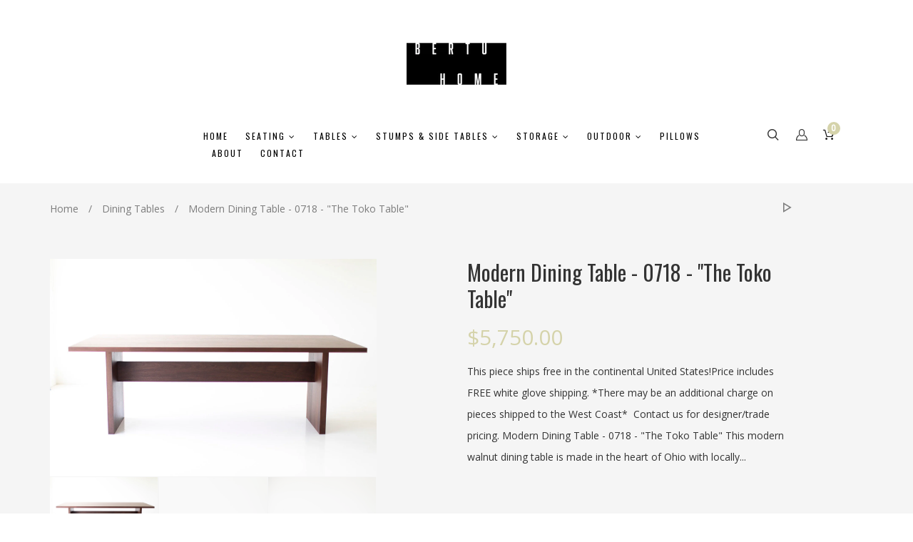

--- FILE ---
content_type: text/html; charset=utf-8
request_url: https://bertuhome.com/collections/tables/products/modern-dining-table-0718-the-toko-table
body_size: 24607
content:
<!doctype html>
<!--[if lt IE 7]><html class="no-js lt-ie9 lt-ie8 lt-ie7" lang="en"> <![endif]-->
<!--[if IE 7]><html class="no-js lt-ie9 lt-ie8" lang="en"> <![endif]-->
<!--[if IE 8]><html class="no-js lt-ie9" lang="en"> <![endif]-->
<!--[if IE 9 ]><html class="ie9 no-js"> <![endif]-->
<!--[if (gt IE 9)|!(IE)]><!--> <html class="no-js"> <!--<![endif]-->
<head>
<script>
    window.dataLayer = window.dataLayer || [];
</script>

<!-- Google Tag Manager -->
<script>(function(w,d,s,l,i){w[l]=w[l]||[];w[l].push({'gtm.start':
new Date().getTime(),event:'gtm.js'});var f=d.getElementsByTagName(s)[0],
j=d.createElement(s),dl=l!='dataLayer'?'&l='+l:'';j.async=true;j.src=
'https://www.googletagmanager.com/gtm.js?id='+i+dl;f.parentNode.insertBefore(j,f);
})(window,document,'script','dataLayer','GTM-5MC4N6P');</script>
<!-- End Google Tag Manager -->



  

  <meta name="facebook-domain-verification" content="js3tk237hvx0twrncapasrsb0clrny" />
  
  <!-- Basic page needs ================================================== -->
  <meta charset="utf-8">

  <!-- Title and description ================================================== -->
  <title>
    Modern Dining Table - 0718 - &quot;The Toko Table&quot; &ndash; bertuhome
  </title>

  
  <meta name="description" content="Modern Dining Table - 0718 - &quot;The Toko Table&quot;. This Modern Dining Table - 0718 - &quot;The Toyko Table&quot; is available at bertuhome.com. Modern Dining table, Toyko Table, Dining Table, Modern dining tables, Modern, Dining Tables.">
  


  <!-- Helpers ================================================== -->
  <link rel="canonical" href="https://bertuhome.com/products/modern-dining-table-0718-the-toko-table">
  <meta name="viewport" content="width=device-width,initial-scale=1">

  <!-- Favicon -->
  
  <link href='https://fonts.googleapis.com/css?family=Oswald:100,300,300italic,400,400italic,500,600,700,700italic,900,900italic' rel='stylesheet' type='text/css'>
<link href='https://fonts.googleapis.com/css?family=Open Sans:100,300,300italic,400,400italic,500,600,700,700italic,900,900italic' rel='stylesheet' type='text/css'>
<link href='https://fonts.googleapis.com/css?family=Open Sans:100,300,300italic,400,400italic,500,600,700,700italic,900,900italic' rel='stylesheet' type='text/css'>
<link href='https://fonts.googleapis.com/css?family=Great Vibes:100,300,300italic,400,400italic,500,600,700,700italic,900,900italic' rel='stylesheet' type='text/css'>


  <!-- Styles -->
   
  <link href="//bertuhome.com/cdn/shop/t/3/assets/bootstrap.min.css?v=102406047534611070071484074367" rel="stylesheet" type="text/css" media="all" />

  
  <!-- Theme base and media queries -->
  <link href="//bertuhome.com/cdn/shop/t/3/assets/owl.carousel.css?v=28601064381313219951484074379" rel="stylesheet" type="text/css" media="all" />
  <link href="//bertuhome.com/cdn/shop/t/3/assets/owl.theme.css?v=80572122961279449281484074379" rel="stylesheet" type="text/css" media="all" />
  <link href="//bertuhome.com/cdn/shop/t/3/assets/jcarousel.css?v=140402818170508073921484074375" rel="stylesheet" type="text/css" media="all" />
  <link href="//bertuhome.com/cdn/shop/t/3/assets/selectize.bootstrap3.css?v=46980208983865474221484074380" rel="stylesheet" type="text/css" media="all" />
  <link href="//bertuhome.com/cdn/shop/t/3/assets/jquery.fancybox.css?v=63466834292105058241484074375" rel="stylesheet" type="text/css" media="all" />
  <link href="//bertuhome.com/cdn/shop/t/3/assets/component.css?v=167576966610831123851484074370" rel="stylesheet" type="text/css" media="all" />
  <link href="//bertuhome.com/cdn/shop/t/3/assets/styles.css?v=81791280305071283911708621475" rel="stylesheet" type="text/css" media="all" />
  <link href="//bertuhome.com/cdn/shop/t/3/assets/styles-setting.css?v=154324523648547364091763657298" rel="stylesheet" type="text/css" media="all" />
  <link href="//bertuhome.com/cdn/shop/t/3/assets/responsive.css?v=150312991741858241681484080928" rel="stylesheet" type="text/css" media="all" />
  <link href="//bertuhome.com/cdn/shop/t/3/assets/animate.css?v=168119286650764109401484074365" rel="stylesheet" type="text/css" media="all" />
  <link href="//bertuhome.com/cdn/shop/t/3/assets/font-awesome.min.css?v=55584660431705360781484074371" rel="stylesheet" type="text/css" media="all" />
  <link href="//bertuhome.com/cdn/shop/t/3/assets/cleversoft_font.css?v=172657306456059706011484074369" rel="stylesheet" type="text/css" media="all" />
  <link href="//bertuhome.com/cdn/shop/t/3/assets/bannereditor.css?v=72440271248621760261484074365" rel="stylesheet" type="text/css" media="all" />

  
  <link href="//bertuhome.com/cdn/shop/t/3/assets/retina-responsive.css?v=116718286613729519791484074379" rel="stylesheet" type="text/css" media="all" />
  
  
  <link href="//bertuhome.com/cdn/shop/t/3/assets/white.css?v=10587238322305904531484075171" rel="stylesheet" type="text/css" media="all" />
  
  


  <!-- Scripts -->
  <script src="//ajax.googleapis.com/ajax/libs/jquery/1.8.1/jquery.min.js"></script> 
<script src="//bertuhome.com/cdn/shop/t/3/assets/jquery-cookie.min.js?v=72365755745404048181484074375" type="text/javascript"></script>
<script src="//bertuhome.com/cdn/shop/t/3/assets/selectize.min.js?v=74685606144567451161484074380" type="text/javascript"></script>

<script src="//bertuhome.com/cdn/shop/t/3/assets/lazyloadxt.js?v=65538270579636310961484074376" type="text/javascript"></script>
<script src="//bertuhome.com/cdn/shop/t/3/assets/isotope.pkgd.min.js?v=81644579630373439881484074374" type="text/javascript"></script>
<script src="//bertuhome.com/cdn/shop/t/3/assets/owl.carousel.min.js?v=147134689829706824501484074379" type="text/javascript"></script>

<script>
  window.ajax_cart = true;
  window.money_format = "${{amount}} USD";
  window.shop_currency = "USD";
  window.show_multiple_currencies = true;
  window.loading_url = "//bertuhome.com/cdn/shop/t/3/assets/loading.gif?v=1123"; 
  window.use_color_swatch = true;
  window.product_image_resize = false;
  window.enable_sidebar_multiple_choice = 1;
  window.dropdowncart_type = "hover";
  window.file_url = "//bertuhome.com/cdn/shop/files/?v=1123";
  window.asset_url = "";
  window.images_size = {
    is_crop: false,
    ratio_width : 1,
    ratio_height : 1.25,
  };
</script>

  <!-- Header hook for plugins ================================================== -->
  <script>window.performance && window.performance.mark && window.performance.mark('shopify.content_for_header.start');</script><meta name="google-site-verification" content="k8o5oJQgu4In7Pj34wSCfgf6BtsJ0GqYg9c3P9HtA8I">
<meta name="facebook-domain-verification" content="gwuwfyi82upp8c1s4ngn89w4bwtm47">
<meta id="shopify-digital-wallet" name="shopify-digital-wallet" content="/15049526/digital_wallets/dialog">
<meta name="shopify-checkout-api-token" content="973c38746aff0198565de8961b64d050">
<link rel="alternate" type="application/json+oembed" href="https://bertuhome.com/products/modern-dining-table-0718-the-toko-table.oembed">
<script async="async" src="/checkouts/internal/preloads.js?locale=en-US"></script>
<link rel="preconnect" href="https://shop.app" crossorigin="anonymous">
<script async="async" src="https://shop.app/checkouts/internal/preloads.js?locale=en-US&shop_id=15049526" crossorigin="anonymous"></script>
<script id="apple-pay-shop-capabilities" type="application/json">{"shopId":15049526,"countryCode":"US","currencyCode":"USD","merchantCapabilities":["supports3DS"],"merchantId":"gid:\/\/shopify\/Shop\/15049526","merchantName":"bertuhome","requiredBillingContactFields":["postalAddress","email"],"requiredShippingContactFields":["postalAddress","email"],"shippingType":"shipping","supportedNetworks":["visa","masterCard","amex","discover","elo","jcb"],"total":{"type":"pending","label":"bertuhome","amount":"1.00"},"shopifyPaymentsEnabled":true,"supportsSubscriptions":true}</script>
<script id="shopify-features" type="application/json">{"accessToken":"973c38746aff0198565de8961b64d050","betas":["rich-media-storefront-analytics"],"domain":"bertuhome.com","predictiveSearch":true,"shopId":15049526,"locale":"en"}</script>
<script>var Shopify = Shopify || {};
Shopify.shop = "bertuhome.myshopify.com";
Shopify.locale = "en";
Shopify.currency = {"active":"USD","rate":"1.0"};
Shopify.country = "US";
Shopify.theme = {"name":"themes-base-myshopify-space-01-ver1-0-1","id":164145680,"schema_name":null,"schema_version":null,"theme_store_id":null,"role":"main"};
Shopify.theme.handle = "null";
Shopify.theme.style = {"id":null,"handle":null};
Shopify.cdnHost = "bertuhome.com/cdn";
Shopify.routes = Shopify.routes || {};
Shopify.routes.root = "/";</script>
<script type="module">!function(o){(o.Shopify=o.Shopify||{}).modules=!0}(window);</script>
<script>!function(o){function n(){var o=[];function n(){o.push(Array.prototype.slice.apply(arguments))}return n.q=o,n}var t=o.Shopify=o.Shopify||{};t.loadFeatures=n(),t.autoloadFeatures=n()}(window);</script>
<script>
  window.ShopifyPay = window.ShopifyPay || {};
  window.ShopifyPay.apiHost = "shop.app\/pay";
  window.ShopifyPay.redirectState = null;
</script>
<script id="shop-js-analytics" type="application/json">{"pageType":"product"}</script>
<script defer="defer" async type="module" src="//bertuhome.com/cdn/shopifycloud/shop-js/modules/v2/client.init-shop-cart-sync_BT-GjEfc.en.esm.js"></script>
<script defer="defer" async type="module" src="//bertuhome.com/cdn/shopifycloud/shop-js/modules/v2/chunk.common_D58fp_Oc.esm.js"></script>
<script defer="defer" async type="module" src="//bertuhome.com/cdn/shopifycloud/shop-js/modules/v2/chunk.modal_xMitdFEc.esm.js"></script>
<script type="module">
  await import("//bertuhome.com/cdn/shopifycloud/shop-js/modules/v2/client.init-shop-cart-sync_BT-GjEfc.en.esm.js");
await import("//bertuhome.com/cdn/shopifycloud/shop-js/modules/v2/chunk.common_D58fp_Oc.esm.js");
await import("//bertuhome.com/cdn/shopifycloud/shop-js/modules/v2/chunk.modal_xMitdFEc.esm.js");

  window.Shopify.SignInWithShop?.initShopCartSync?.({"fedCMEnabled":true,"windoidEnabled":true});

</script>
<script>
  window.Shopify = window.Shopify || {};
  if (!window.Shopify.featureAssets) window.Shopify.featureAssets = {};
  window.Shopify.featureAssets['shop-js'] = {"shop-cart-sync":["modules/v2/client.shop-cart-sync_DZOKe7Ll.en.esm.js","modules/v2/chunk.common_D58fp_Oc.esm.js","modules/v2/chunk.modal_xMitdFEc.esm.js"],"init-fed-cm":["modules/v2/client.init-fed-cm_B6oLuCjv.en.esm.js","modules/v2/chunk.common_D58fp_Oc.esm.js","modules/v2/chunk.modal_xMitdFEc.esm.js"],"shop-cash-offers":["modules/v2/client.shop-cash-offers_D2sdYoxE.en.esm.js","modules/v2/chunk.common_D58fp_Oc.esm.js","modules/v2/chunk.modal_xMitdFEc.esm.js"],"shop-login-button":["modules/v2/client.shop-login-button_QeVjl5Y3.en.esm.js","modules/v2/chunk.common_D58fp_Oc.esm.js","modules/v2/chunk.modal_xMitdFEc.esm.js"],"pay-button":["modules/v2/client.pay-button_DXTOsIq6.en.esm.js","modules/v2/chunk.common_D58fp_Oc.esm.js","modules/v2/chunk.modal_xMitdFEc.esm.js"],"shop-button":["modules/v2/client.shop-button_DQZHx9pm.en.esm.js","modules/v2/chunk.common_D58fp_Oc.esm.js","modules/v2/chunk.modal_xMitdFEc.esm.js"],"avatar":["modules/v2/client.avatar_BTnouDA3.en.esm.js"],"init-windoid":["modules/v2/client.init-windoid_CR1B-cfM.en.esm.js","modules/v2/chunk.common_D58fp_Oc.esm.js","modules/v2/chunk.modal_xMitdFEc.esm.js"],"init-shop-for-new-customer-accounts":["modules/v2/client.init-shop-for-new-customer-accounts_C_vY_xzh.en.esm.js","modules/v2/client.shop-login-button_QeVjl5Y3.en.esm.js","modules/v2/chunk.common_D58fp_Oc.esm.js","modules/v2/chunk.modal_xMitdFEc.esm.js"],"init-shop-email-lookup-coordinator":["modules/v2/client.init-shop-email-lookup-coordinator_BI7n9ZSv.en.esm.js","modules/v2/chunk.common_D58fp_Oc.esm.js","modules/v2/chunk.modal_xMitdFEc.esm.js"],"init-shop-cart-sync":["modules/v2/client.init-shop-cart-sync_BT-GjEfc.en.esm.js","modules/v2/chunk.common_D58fp_Oc.esm.js","modules/v2/chunk.modal_xMitdFEc.esm.js"],"shop-toast-manager":["modules/v2/client.shop-toast-manager_DiYdP3xc.en.esm.js","modules/v2/chunk.common_D58fp_Oc.esm.js","modules/v2/chunk.modal_xMitdFEc.esm.js"],"init-customer-accounts":["modules/v2/client.init-customer-accounts_D9ZNqS-Q.en.esm.js","modules/v2/client.shop-login-button_QeVjl5Y3.en.esm.js","modules/v2/chunk.common_D58fp_Oc.esm.js","modules/v2/chunk.modal_xMitdFEc.esm.js"],"init-customer-accounts-sign-up":["modules/v2/client.init-customer-accounts-sign-up_iGw4briv.en.esm.js","modules/v2/client.shop-login-button_QeVjl5Y3.en.esm.js","modules/v2/chunk.common_D58fp_Oc.esm.js","modules/v2/chunk.modal_xMitdFEc.esm.js"],"shop-follow-button":["modules/v2/client.shop-follow-button_CqMgW2wH.en.esm.js","modules/v2/chunk.common_D58fp_Oc.esm.js","modules/v2/chunk.modal_xMitdFEc.esm.js"],"checkout-modal":["modules/v2/client.checkout-modal_xHeaAweL.en.esm.js","modules/v2/chunk.common_D58fp_Oc.esm.js","modules/v2/chunk.modal_xMitdFEc.esm.js"],"shop-login":["modules/v2/client.shop-login_D91U-Q7h.en.esm.js","modules/v2/chunk.common_D58fp_Oc.esm.js","modules/v2/chunk.modal_xMitdFEc.esm.js"],"lead-capture":["modules/v2/client.lead-capture_BJmE1dJe.en.esm.js","modules/v2/chunk.common_D58fp_Oc.esm.js","modules/v2/chunk.modal_xMitdFEc.esm.js"],"payment-terms":["modules/v2/client.payment-terms_Ci9AEqFq.en.esm.js","modules/v2/chunk.common_D58fp_Oc.esm.js","modules/v2/chunk.modal_xMitdFEc.esm.js"]};
</script>
<script>(function() {
  var isLoaded = false;
  function asyncLoad() {
    if (isLoaded) return;
    isLoaded = true;
    var urls = ["https:\/\/shopify.covet.pics\/covet-pics-widget-inject.js?shop=bertuhome.myshopify.com","https:\/\/app.taggshop.io\/js\/embed.min.js?shop=bertuhome.myshopify.com"];
    for (var i = 0; i < urls.length; i++) {
      var s = document.createElement('script');
      s.type = 'text/javascript';
      s.async = true;
      s.src = urls[i];
      var x = document.getElementsByTagName('script')[0];
      x.parentNode.insertBefore(s, x);
    }
  };
  if(window.attachEvent) {
    window.attachEvent('onload', asyncLoad);
  } else {
    window.addEventListener('load', asyncLoad, false);
  }
})();</script>
<script id="__st">var __st={"a":15049526,"offset":-18000,"reqid":"4d090bfc-7533-4228-a7e3-247e51d57101-1769123477","pageurl":"bertuhome.com\/collections\/tables\/products\/modern-dining-table-0718-the-toko-table","u":"35511aaaf523","p":"product","rtyp":"product","rid":1321428353088};</script>
<script>window.ShopifyPaypalV4VisibilityTracking = true;</script>
<script id="captcha-bootstrap">!function(){'use strict';const t='contact',e='account',n='new_comment',o=[[t,t],['blogs',n],['comments',n],[t,'customer']],c=[[e,'customer_login'],[e,'guest_login'],[e,'recover_customer_password'],[e,'create_customer']],r=t=>t.map((([t,e])=>`form[action*='/${t}']:not([data-nocaptcha='true']) input[name='form_type'][value='${e}']`)).join(','),a=t=>()=>t?[...document.querySelectorAll(t)].map((t=>t.form)):[];function s(){const t=[...o],e=r(t);return a(e)}const i='password',u='form_key',d=['recaptcha-v3-token','g-recaptcha-response','h-captcha-response',i],f=()=>{try{return window.sessionStorage}catch{return}},m='__shopify_v',_=t=>t.elements[u];function p(t,e,n=!1){try{const o=window.sessionStorage,c=JSON.parse(o.getItem(e)),{data:r}=function(t){const{data:e,action:n}=t;return t[m]||n?{data:e,action:n}:{data:t,action:n}}(c);for(const[e,n]of Object.entries(r))t.elements[e]&&(t.elements[e].value=n);n&&o.removeItem(e)}catch(o){console.error('form repopulation failed',{error:o})}}const l='form_type',E='cptcha';function T(t){t.dataset[E]=!0}const w=window,h=w.document,L='Shopify',v='ce_forms',y='captcha';let A=!1;((t,e)=>{const n=(g='f06e6c50-85a8-45c8-87d0-21a2b65856fe',I='https://cdn.shopify.com/shopifycloud/storefront-forms-hcaptcha/ce_storefront_forms_captcha_hcaptcha.v1.5.2.iife.js',D={infoText:'Protected by hCaptcha',privacyText:'Privacy',termsText:'Terms'},(t,e,n)=>{const o=w[L][v],c=o.bindForm;if(c)return c(t,g,e,D).then(n);var r;o.q.push([[t,g,e,D],n]),r=I,A||(h.body.append(Object.assign(h.createElement('script'),{id:'captcha-provider',async:!0,src:r})),A=!0)});var g,I,D;w[L]=w[L]||{},w[L][v]=w[L][v]||{},w[L][v].q=[],w[L][y]=w[L][y]||{},w[L][y].protect=function(t,e){n(t,void 0,e),T(t)},Object.freeze(w[L][y]),function(t,e,n,w,h,L){const[v,y,A,g]=function(t,e,n){const i=e?o:[],u=t?c:[],d=[...i,...u],f=r(d),m=r(i),_=r(d.filter((([t,e])=>n.includes(e))));return[a(f),a(m),a(_),s()]}(w,h,L),I=t=>{const e=t.target;return e instanceof HTMLFormElement?e:e&&e.form},D=t=>v().includes(t);t.addEventListener('submit',(t=>{const e=I(t);if(!e)return;const n=D(e)&&!e.dataset.hcaptchaBound&&!e.dataset.recaptchaBound,o=_(e),c=g().includes(e)&&(!o||!o.value);(n||c)&&t.preventDefault(),c&&!n&&(function(t){try{if(!f())return;!function(t){const e=f();if(!e)return;const n=_(t);if(!n)return;const o=n.value;o&&e.removeItem(o)}(t);const e=Array.from(Array(32),(()=>Math.random().toString(36)[2])).join('');!function(t,e){_(t)||t.append(Object.assign(document.createElement('input'),{type:'hidden',name:u})),t.elements[u].value=e}(t,e),function(t,e){const n=f();if(!n)return;const o=[...t.querySelectorAll(`input[type='${i}']`)].map((({name:t})=>t)),c=[...d,...o],r={};for(const[a,s]of new FormData(t).entries())c.includes(a)||(r[a]=s);n.setItem(e,JSON.stringify({[m]:1,action:t.action,data:r}))}(t,e)}catch(e){console.error('failed to persist form',e)}}(e),e.submit())}));const S=(t,e)=>{t&&!t.dataset[E]&&(n(t,e.some((e=>e===t))),T(t))};for(const o of['focusin','change'])t.addEventListener(o,(t=>{const e=I(t);D(e)&&S(e,y())}));const B=e.get('form_key'),M=e.get(l),P=B&&M;t.addEventListener('DOMContentLoaded',(()=>{const t=y();if(P)for(const e of t)e.elements[l].value===M&&p(e,B);[...new Set([...A(),...v().filter((t=>'true'===t.dataset.shopifyCaptcha))])].forEach((e=>S(e,t)))}))}(h,new URLSearchParams(w.location.search),n,t,e,['guest_login'])})(!0,!0)}();</script>
<script integrity="sha256-4kQ18oKyAcykRKYeNunJcIwy7WH5gtpwJnB7kiuLZ1E=" data-source-attribution="shopify.loadfeatures" defer="defer" src="//bertuhome.com/cdn/shopifycloud/storefront/assets/storefront/load_feature-a0a9edcb.js" crossorigin="anonymous"></script>
<script crossorigin="anonymous" defer="defer" src="//bertuhome.com/cdn/shopifycloud/storefront/assets/shopify_pay/storefront-65b4c6d7.js?v=20250812"></script>
<script data-source-attribution="shopify.dynamic_checkout.dynamic.init">var Shopify=Shopify||{};Shopify.PaymentButton=Shopify.PaymentButton||{isStorefrontPortableWallets:!0,init:function(){window.Shopify.PaymentButton.init=function(){};var t=document.createElement("script");t.src="https://bertuhome.com/cdn/shopifycloud/portable-wallets/latest/portable-wallets.en.js",t.type="module",document.head.appendChild(t)}};
</script>
<script data-source-attribution="shopify.dynamic_checkout.buyer_consent">
  function portableWalletsHideBuyerConsent(e){var t=document.getElementById("shopify-buyer-consent"),n=document.getElementById("shopify-subscription-policy-button");t&&n&&(t.classList.add("hidden"),t.setAttribute("aria-hidden","true"),n.removeEventListener("click",e))}function portableWalletsShowBuyerConsent(e){var t=document.getElementById("shopify-buyer-consent"),n=document.getElementById("shopify-subscription-policy-button");t&&n&&(t.classList.remove("hidden"),t.removeAttribute("aria-hidden"),n.addEventListener("click",e))}window.Shopify?.PaymentButton&&(window.Shopify.PaymentButton.hideBuyerConsent=portableWalletsHideBuyerConsent,window.Shopify.PaymentButton.showBuyerConsent=portableWalletsShowBuyerConsent);
</script>
<script data-source-attribution="shopify.dynamic_checkout.cart.bootstrap">document.addEventListener("DOMContentLoaded",(function(){function t(){return document.querySelector("shopify-accelerated-checkout-cart, shopify-accelerated-checkout")}if(t())Shopify.PaymentButton.init();else{new MutationObserver((function(e,n){t()&&(Shopify.PaymentButton.init(),n.disconnect())})).observe(document.body,{childList:!0,subtree:!0})}}));
</script>
<link id="shopify-accelerated-checkout-styles" rel="stylesheet" media="screen" href="https://bertuhome.com/cdn/shopifycloud/portable-wallets/latest/accelerated-checkout-backwards-compat.css" crossorigin="anonymous">
<style id="shopify-accelerated-checkout-cart">
        #shopify-buyer-consent {
  margin-top: 1em;
  display: inline-block;
  width: 100%;
}

#shopify-buyer-consent.hidden {
  display: none;
}

#shopify-subscription-policy-button {
  background: none;
  border: none;
  padding: 0;
  text-decoration: underline;
  font-size: inherit;
  cursor: pointer;
}

#shopify-subscription-policy-button::before {
  box-shadow: none;
}

      </style>

<script>window.performance && window.performance.mark && window.performance.mark('shopify.content_for_header.end');</script>

  <!--[if lt IE 9]>
<script src="//html5shiv.googlecode.com/svn/trunk/html5.js" type="text/javascript"></script>
<![endif]-->

  
  

  <!-- Facebook Pixel Code -->
<script>
!function(f,b,e,v,n,t,s)
{if(f.fbq)return;n=f.fbq=function(){n.callMethod?
n.callMethod.apply(n,arguments):n.queue.push(arguments)};
if(!f._fbq)f._fbq=n;n.push=n;n.loaded=!0;n.version='2.0';
n.queue=[];t=b.createElement(e);t.async=!0;
t.src=v;s=b.getElementsByTagName(e)[0];
s.parentNode.insertBefore(t,s)}(window,document,'script',
'https://connect.facebook.net/en_US/fbevents.js');
 fbq('init', '750395629512547'); 
fbq('track', 'PageView');
</script>
<noscript>
 <img height="1" width="1" 
src="https://www.facebook.com/tr?id=750395629512547&ev=PageView
&noscript=1"/>
</noscript>
<!-- End Facebook Pixel Code -->

<meta property="og:image" content="https://cdn.shopify.com/s/files/1/1504/9526/products/modern-dining-table-01.jpg?v=1529329142" />
<meta property="og:image:secure_url" content="https://cdn.shopify.com/s/files/1/1504/9526/products/modern-dining-table-01.jpg?v=1529329142" />
<meta property="og:image:width" content="1536" />
<meta property="og:image:height" content="1024" />
<meta property="og:image:alt" content="modern-dining-table-01" />
<link href="https://monorail-edge.shopifysvc.com" rel="dns-prefetch">
<script>(function(){if ("sendBeacon" in navigator && "performance" in window) {try {var session_token_from_headers = performance.getEntriesByType('navigation')[0].serverTiming.find(x => x.name == '_s').description;} catch {var session_token_from_headers = undefined;}var session_cookie_matches = document.cookie.match(/_shopify_s=([^;]*)/);var session_token_from_cookie = session_cookie_matches && session_cookie_matches.length === 2 ? session_cookie_matches[1] : "";var session_token = session_token_from_headers || session_token_from_cookie || "";function handle_abandonment_event(e) {var entries = performance.getEntries().filter(function(entry) {return /monorail-edge.shopifysvc.com/.test(entry.name);});if (!window.abandonment_tracked && entries.length === 0) {window.abandonment_tracked = true;var currentMs = Date.now();var navigation_start = performance.timing.navigationStart;var payload = {shop_id: 15049526,url: window.location.href,navigation_start,duration: currentMs - navigation_start,session_token,page_type: "product"};window.navigator.sendBeacon("https://monorail-edge.shopifysvc.com/v1/produce", JSON.stringify({schema_id: "online_store_buyer_site_abandonment/1.1",payload: payload,metadata: {event_created_at_ms: currentMs,event_sent_at_ms: currentMs}}));}}window.addEventListener('pagehide', handle_abandonment_event);}}());</script>
<script id="web-pixels-manager-setup">(function e(e,d,r,n,o){if(void 0===o&&(o={}),!Boolean(null===(a=null===(i=window.Shopify)||void 0===i?void 0:i.analytics)||void 0===a?void 0:a.replayQueue)){var i,a;window.Shopify=window.Shopify||{};var t=window.Shopify;t.analytics=t.analytics||{};var s=t.analytics;s.replayQueue=[],s.publish=function(e,d,r){return s.replayQueue.push([e,d,r]),!0};try{self.performance.mark("wpm:start")}catch(e){}var l=function(){var e={modern:/Edge?\/(1{2}[4-9]|1[2-9]\d|[2-9]\d{2}|\d{4,})\.\d+(\.\d+|)|Firefox\/(1{2}[4-9]|1[2-9]\d|[2-9]\d{2}|\d{4,})\.\d+(\.\d+|)|Chrom(ium|e)\/(9{2}|\d{3,})\.\d+(\.\d+|)|(Maci|X1{2}).+ Version\/(15\.\d+|(1[6-9]|[2-9]\d|\d{3,})\.\d+)([,.]\d+|)( \(\w+\)|)( Mobile\/\w+|) Safari\/|Chrome.+OPR\/(9{2}|\d{3,})\.\d+\.\d+|(CPU[ +]OS|iPhone[ +]OS|CPU[ +]iPhone|CPU IPhone OS|CPU iPad OS)[ +]+(15[._]\d+|(1[6-9]|[2-9]\d|\d{3,})[._]\d+)([._]\d+|)|Android:?[ /-](13[3-9]|1[4-9]\d|[2-9]\d{2}|\d{4,})(\.\d+|)(\.\d+|)|Android.+Firefox\/(13[5-9]|1[4-9]\d|[2-9]\d{2}|\d{4,})\.\d+(\.\d+|)|Android.+Chrom(ium|e)\/(13[3-9]|1[4-9]\d|[2-9]\d{2}|\d{4,})\.\d+(\.\d+|)|SamsungBrowser\/([2-9]\d|\d{3,})\.\d+/,legacy:/Edge?\/(1[6-9]|[2-9]\d|\d{3,})\.\d+(\.\d+|)|Firefox\/(5[4-9]|[6-9]\d|\d{3,})\.\d+(\.\d+|)|Chrom(ium|e)\/(5[1-9]|[6-9]\d|\d{3,})\.\d+(\.\d+|)([\d.]+$|.*Safari\/(?![\d.]+ Edge\/[\d.]+$))|(Maci|X1{2}).+ Version\/(10\.\d+|(1[1-9]|[2-9]\d|\d{3,})\.\d+)([,.]\d+|)( \(\w+\)|)( Mobile\/\w+|) Safari\/|Chrome.+OPR\/(3[89]|[4-9]\d|\d{3,})\.\d+\.\d+|(CPU[ +]OS|iPhone[ +]OS|CPU[ +]iPhone|CPU IPhone OS|CPU iPad OS)[ +]+(10[._]\d+|(1[1-9]|[2-9]\d|\d{3,})[._]\d+)([._]\d+|)|Android:?[ /-](13[3-9]|1[4-9]\d|[2-9]\d{2}|\d{4,})(\.\d+|)(\.\d+|)|Mobile Safari.+OPR\/([89]\d|\d{3,})\.\d+\.\d+|Android.+Firefox\/(13[5-9]|1[4-9]\d|[2-9]\d{2}|\d{4,})\.\d+(\.\d+|)|Android.+Chrom(ium|e)\/(13[3-9]|1[4-9]\d|[2-9]\d{2}|\d{4,})\.\d+(\.\d+|)|Android.+(UC? ?Browser|UCWEB|U3)[ /]?(15\.([5-9]|\d{2,})|(1[6-9]|[2-9]\d|\d{3,})\.\d+)\.\d+|SamsungBrowser\/(5\.\d+|([6-9]|\d{2,})\.\d+)|Android.+MQ{2}Browser\/(14(\.(9|\d{2,})|)|(1[5-9]|[2-9]\d|\d{3,})(\.\d+|))(\.\d+|)|K[Aa][Ii]OS\/(3\.\d+|([4-9]|\d{2,})\.\d+)(\.\d+|)/},d=e.modern,r=e.legacy,n=navigator.userAgent;return n.match(d)?"modern":n.match(r)?"legacy":"unknown"}(),u="modern"===l?"modern":"legacy",c=(null!=n?n:{modern:"",legacy:""})[u],f=function(e){return[e.baseUrl,"/wpm","/b",e.hashVersion,"modern"===e.buildTarget?"m":"l",".js"].join("")}({baseUrl:d,hashVersion:r,buildTarget:u}),m=function(e){var d=e.version,r=e.bundleTarget,n=e.surface,o=e.pageUrl,i=e.monorailEndpoint;return{emit:function(e){var a=e.status,t=e.errorMsg,s=(new Date).getTime(),l=JSON.stringify({metadata:{event_sent_at_ms:s},events:[{schema_id:"web_pixels_manager_load/3.1",payload:{version:d,bundle_target:r,page_url:o,status:a,surface:n,error_msg:t},metadata:{event_created_at_ms:s}}]});if(!i)return console&&console.warn&&console.warn("[Web Pixels Manager] No Monorail endpoint provided, skipping logging."),!1;try{return self.navigator.sendBeacon.bind(self.navigator)(i,l)}catch(e){}var u=new XMLHttpRequest;try{return u.open("POST",i,!0),u.setRequestHeader("Content-Type","text/plain"),u.send(l),!0}catch(e){return console&&console.warn&&console.warn("[Web Pixels Manager] Got an unhandled error while logging to Monorail."),!1}}}}({version:r,bundleTarget:l,surface:e.surface,pageUrl:self.location.href,monorailEndpoint:e.monorailEndpoint});try{o.browserTarget=l,function(e){var d=e.src,r=e.async,n=void 0===r||r,o=e.onload,i=e.onerror,a=e.sri,t=e.scriptDataAttributes,s=void 0===t?{}:t,l=document.createElement("script"),u=document.querySelector("head"),c=document.querySelector("body");if(l.async=n,l.src=d,a&&(l.integrity=a,l.crossOrigin="anonymous"),s)for(var f in s)if(Object.prototype.hasOwnProperty.call(s,f))try{l.dataset[f]=s[f]}catch(e){}if(o&&l.addEventListener("load",o),i&&l.addEventListener("error",i),u)u.appendChild(l);else{if(!c)throw new Error("Did not find a head or body element to append the script");c.appendChild(l)}}({src:f,async:!0,onload:function(){if(!function(){var e,d;return Boolean(null===(d=null===(e=window.Shopify)||void 0===e?void 0:e.analytics)||void 0===d?void 0:d.initialized)}()){var d=window.webPixelsManager.init(e)||void 0;if(d){var r=window.Shopify.analytics;r.replayQueue.forEach((function(e){var r=e[0],n=e[1],o=e[2];d.publishCustomEvent(r,n,o)})),r.replayQueue=[],r.publish=d.publishCustomEvent,r.visitor=d.visitor,r.initialized=!0}}},onerror:function(){return m.emit({status:"failed",errorMsg:"".concat(f," has failed to load")})},sri:function(e){var d=/^sha384-[A-Za-z0-9+/=]+$/;return"string"==typeof e&&d.test(e)}(c)?c:"",scriptDataAttributes:o}),m.emit({status:"loading"})}catch(e){m.emit({status:"failed",errorMsg:(null==e?void 0:e.message)||"Unknown error"})}}})({shopId: 15049526,storefrontBaseUrl: "https://bertuhome.com",extensionsBaseUrl: "https://extensions.shopifycdn.com/cdn/shopifycloud/web-pixels-manager",monorailEndpoint: "https://monorail-edge.shopifysvc.com/unstable/produce_batch",surface: "storefront-renderer",enabledBetaFlags: ["2dca8a86"],webPixelsConfigList: [{"id":"427098201","configuration":"{\"config\":\"{\\\"pixel_id\\\":\\\"G-YD68EYBPLD\\\",\\\"target_country\\\":\\\"US\\\",\\\"gtag_events\\\":[{\\\"type\\\":\\\"begin_checkout\\\",\\\"action_label\\\":\\\"G-YD68EYBPLD\\\"},{\\\"type\\\":\\\"search\\\",\\\"action_label\\\":\\\"G-YD68EYBPLD\\\"},{\\\"type\\\":\\\"view_item\\\",\\\"action_label\\\":[\\\"G-YD68EYBPLD\\\",\\\"MC-Y0VTNGHJ9R\\\"]},{\\\"type\\\":\\\"purchase\\\",\\\"action_label\\\":[\\\"G-YD68EYBPLD\\\",\\\"MC-Y0VTNGHJ9R\\\"]},{\\\"type\\\":\\\"page_view\\\",\\\"action_label\\\":[\\\"G-YD68EYBPLD\\\",\\\"MC-Y0VTNGHJ9R\\\"]},{\\\"type\\\":\\\"add_payment_info\\\",\\\"action_label\\\":\\\"G-YD68EYBPLD\\\"},{\\\"type\\\":\\\"add_to_cart\\\",\\\"action_label\\\":\\\"G-YD68EYBPLD\\\"}],\\\"enable_monitoring_mode\\\":false}\"}","eventPayloadVersion":"v1","runtimeContext":"OPEN","scriptVersion":"b2a88bafab3e21179ed38636efcd8a93","type":"APP","apiClientId":1780363,"privacyPurposes":[],"dataSharingAdjustments":{"protectedCustomerApprovalScopes":["read_customer_address","read_customer_email","read_customer_name","read_customer_personal_data","read_customer_phone"]}},{"id":"194084953","configuration":"{\"pixel_id\":\"750395629512547\",\"pixel_type\":\"facebook_pixel\",\"metaapp_system_user_token\":\"-\"}","eventPayloadVersion":"v1","runtimeContext":"OPEN","scriptVersion":"ca16bc87fe92b6042fbaa3acc2fbdaa6","type":"APP","apiClientId":2329312,"privacyPurposes":["ANALYTICS","MARKETING","SALE_OF_DATA"],"dataSharingAdjustments":{"protectedCustomerApprovalScopes":["read_customer_address","read_customer_email","read_customer_name","read_customer_personal_data","read_customer_phone"]}},{"id":"70549593","configuration":"{\"tagID\":\"2613670158868\"}","eventPayloadVersion":"v1","runtimeContext":"STRICT","scriptVersion":"18031546ee651571ed29edbe71a3550b","type":"APP","apiClientId":3009811,"privacyPurposes":["ANALYTICS","MARKETING","SALE_OF_DATA"],"dataSharingAdjustments":{"protectedCustomerApprovalScopes":["read_customer_address","read_customer_email","read_customer_name","read_customer_personal_data","read_customer_phone"]}},{"id":"shopify-app-pixel","configuration":"{}","eventPayloadVersion":"v1","runtimeContext":"STRICT","scriptVersion":"0450","apiClientId":"shopify-pixel","type":"APP","privacyPurposes":["ANALYTICS","MARKETING"]},{"id":"shopify-custom-pixel","eventPayloadVersion":"v1","runtimeContext":"LAX","scriptVersion":"0450","apiClientId":"shopify-pixel","type":"CUSTOM","privacyPurposes":["ANALYTICS","MARKETING"]}],isMerchantRequest: false,initData: {"shop":{"name":"bertuhome","paymentSettings":{"currencyCode":"USD"},"myshopifyDomain":"bertuhome.myshopify.com","countryCode":"US","storefrontUrl":"https:\/\/bertuhome.com"},"customer":null,"cart":null,"checkout":null,"productVariants":[{"price":{"amount":5750.0,"currencyCode":"USD"},"product":{"title":"Modern Dining Table - 0718 - \"The Toko Table\"","vendor":"bertu home","id":"1321428353088","untranslatedTitle":"Modern Dining Table - 0718 - \"The Toko Table\"","url":"\/products\/modern-dining-table-0718-the-toko-table","type":"modern wood dining table"},"id":"12260078616640","image":{"src":"\/\/bertuhome.com\/cdn\/shop\/products\/modern-dining-table-01.jpg?v=1529329142"},"sku":"Modern Dining Table - 0718 - \"The Toko Table\"","title":"Default Title","untranslatedTitle":"Default Title"}],"purchasingCompany":null},},"https://bertuhome.com/cdn","fcfee988w5aeb613cpc8e4bc33m6693e112",{"modern":"","legacy":""},{"shopId":"15049526","storefrontBaseUrl":"https:\/\/bertuhome.com","extensionBaseUrl":"https:\/\/extensions.shopifycdn.com\/cdn\/shopifycloud\/web-pixels-manager","surface":"storefront-renderer","enabledBetaFlags":"[\"2dca8a86\"]","isMerchantRequest":"false","hashVersion":"fcfee988w5aeb613cpc8e4bc33m6693e112","publish":"custom","events":"[[\"page_viewed\",{}],[\"product_viewed\",{\"productVariant\":{\"price\":{\"amount\":5750.0,\"currencyCode\":\"USD\"},\"product\":{\"title\":\"Modern Dining Table - 0718 - \\\"The Toko Table\\\"\",\"vendor\":\"bertu home\",\"id\":\"1321428353088\",\"untranslatedTitle\":\"Modern Dining Table - 0718 - \\\"The Toko Table\\\"\",\"url\":\"\/products\/modern-dining-table-0718-the-toko-table\",\"type\":\"modern wood dining table\"},\"id\":\"12260078616640\",\"image\":{\"src\":\"\/\/bertuhome.com\/cdn\/shop\/products\/modern-dining-table-01.jpg?v=1529329142\"},\"sku\":\"Modern Dining Table - 0718 - \\\"The Toko Table\\\"\",\"title\":\"Default Title\",\"untranslatedTitle\":\"Default Title\"}}]]"});</script><script>
  window.ShopifyAnalytics = window.ShopifyAnalytics || {};
  window.ShopifyAnalytics.meta = window.ShopifyAnalytics.meta || {};
  window.ShopifyAnalytics.meta.currency = 'USD';
  var meta = {"product":{"id":1321428353088,"gid":"gid:\/\/shopify\/Product\/1321428353088","vendor":"bertu home","type":"modern wood dining table","handle":"modern-dining-table-0718-the-toko-table","variants":[{"id":12260078616640,"price":575000,"name":"Modern Dining Table - 0718 - \"The Toko Table\"","public_title":null,"sku":"Modern Dining Table - 0718 - \"The Toko Table\""}],"remote":false},"page":{"pageType":"product","resourceType":"product","resourceId":1321428353088,"requestId":"4d090bfc-7533-4228-a7e3-247e51d57101-1769123477"}};
  for (var attr in meta) {
    window.ShopifyAnalytics.meta[attr] = meta[attr];
  }
</script>
<script class="analytics">
  (function () {
    var customDocumentWrite = function(content) {
      var jquery = null;

      if (window.jQuery) {
        jquery = window.jQuery;
      } else if (window.Checkout && window.Checkout.$) {
        jquery = window.Checkout.$;
      }

      if (jquery) {
        jquery('body').append(content);
      }
    };

    var hasLoggedConversion = function(token) {
      if (token) {
        return document.cookie.indexOf('loggedConversion=' + token) !== -1;
      }
      return false;
    }

    var setCookieIfConversion = function(token) {
      if (token) {
        var twoMonthsFromNow = new Date(Date.now());
        twoMonthsFromNow.setMonth(twoMonthsFromNow.getMonth() + 2);

        document.cookie = 'loggedConversion=' + token + '; expires=' + twoMonthsFromNow;
      }
    }

    var trekkie = window.ShopifyAnalytics.lib = window.trekkie = window.trekkie || [];
    if (trekkie.integrations) {
      return;
    }
    trekkie.methods = [
      'identify',
      'page',
      'ready',
      'track',
      'trackForm',
      'trackLink'
    ];
    trekkie.factory = function(method) {
      return function() {
        var args = Array.prototype.slice.call(arguments);
        args.unshift(method);
        trekkie.push(args);
        return trekkie;
      };
    };
    for (var i = 0; i < trekkie.methods.length; i++) {
      var key = trekkie.methods[i];
      trekkie[key] = trekkie.factory(key);
    }
    trekkie.load = function(config) {
      trekkie.config = config || {};
      trekkie.config.initialDocumentCookie = document.cookie;
      var first = document.getElementsByTagName('script')[0];
      var script = document.createElement('script');
      script.type = 'text/javascript';
      script.onerror = function(e) {
        var scriptFallback = document.createElement('script');
        scriptFallback.type = 'text/javascript';
        scriptFallback.onerror = function(error) {
                var Monorail = {
      produce: function produce(monorailDomain, schemaId, payload) {
        var currentMs = new Date().getTime();
        var event = {
          schema_id: schemaId,
          payload: payload,
          metadata: {
            event_created_at_ms: currentMs,
            event_sent_at_ms: currentMs
          }
        };
        return Monorail.sendRequest("https://" + monorailDomain + "/v1/produce", JSON.stringify(event));
      },
      sendRequest: function sendRequest(endpointUrl, payload) {
        // Try the sendBeacon API
        if (window && window.navigator && typeof window.navigator.sendBeacon === 'function' && typeof window.Blob === 'function' && !Monorail.isIos12()) {
          var blobData = new window.Blob([payload], {
            type: 'text/plain'
          });

          if (window.navigator.sendBeacon(endpointUrl, blobData)) {
            return true;
          } // sendBeacon was not successful

        } // XHR beacon

        var xhr = new XMLHttpRequest();

        try {
          xhr.open('POST', endpointUrl);
          xhr.setRequestHeader('Content-Type', 'text/plain');
          xhr.send(payload);
        } catch (e) {
          console.log(e);
        }

        return false;
      },
      isIos12: function isIos12() {
        return window.navigator.userAgent.lastIndexOf('iPhone; CPU iPhone OS 12_') !== -1 || window.navigator.userAgent.lastIndexOf('iPad; CPU OS 12_') !== -1;
      }
    };
    Monorail.produce('monorail-edge.shopifysvc.com',
      'trekkie_storefront_load_errors/1.1',
      {shop_id: 15049526,
      theme_id: 164145680,
      app_name: "storefront",
      context_url: window.location.href,
      source_url: "//bertuhome.com/cdn/s/trekkie.storefront.8d95595f799fbf7e1d32231b9a28fd43b70c67d3.min.js"});

        };
        scriptFallback.async = true;
        scriptFallback.src = '//bertuhome.com/cdn/s/trekkie.storefront.8d95595f799fbf7e1d32231b9a28fd43b70c67d3.min.js';
        first.parentNode.insertBefore(scriptFallback, first);
      };
      script.async = true;
      script.src = '//bertuhome.com/cdn/s/trekkie.storefront.8d95595f799fbf7e1d32231b9a28fd43b70c67d3.min.js';
      first.parentNode.insertBefore(script, first);
    };
    trekkie.load(
      {"Trekkie":{"appName":"storefront","development":false,"defaultAttributes":{"shopId":15049526,"isMerchantRequest":null,"themeId":164145680,"themeCityHash":"8439487038988527831","contentLanguage":"en","currency":"USD","eventMetadataId":"c8570f8f-6518-4afe-8b63-e58a0404208d"},"isServerSideCookieWritingEnabled":true,"monorailRegion":"shop_domain","enabledBetaFlags":["65f19447"]},"Session Attribution":{},"S2S":{"facebookCapiEnabled":true,"source":"trekkie-storefront-renderer","apiClientId":580111}}
    );

    var loaded = false;
    trekkie.ready(function() {
      if (loaded) return;
      loaded = true;

      window.ShopifyAnalytics.lib = window.trekkie;

      var originalDocumentWrite = document.write;
      document.write = customDocumentWrite;
      try { window.ShopifyAnalytics.merchantGoogleAnalytics.call(this); } catch(error) {};
      document.write = originalDocumentWrite;

      window.ShopifyAnalytics.lib.page(null,{"pageType":"product","resourceType":"product","resourceId":1321428353088,"requestId":"4d090bfc-7533-4228-a7e3-247e51d57101-1769123477","shopifyEmitted":true});

      var match = window.location.pathname.match(/checkouts\/(.+)\/(thank_you|post_purchase)/)
      var token = match? match[1]: undefined;
      if (!hasLoggedConversion(token)) {
        setCookieIfConversion(token);
        window.ShopifyAnalytics.lib.track("Viewed Product",{"currency":"USD","variantId":12260078616640,"productId":1321428353088,"productGid":"gid:\/\/shopify\/Product\/1321428353088","name":"Modern Dining Table - 0718 - \"The Toko Table\"","price":"5750.00","sku":"Modern Dining Table - 0718 - \"The Toko Table\"","brand":"bertu home","variant":null,"category":"modern wood dining table","nonInteraction":true,"remote":false},undefined,undefined,{"shopifyEmitted":true});
      window.ShopifyAnalytics.lib.track("monorail:\/\/trekkie_storefront_viewed_product\/1.1",{"currency":"USD","variantId":12260078616640,"productId":1321428353088,"productGid":"gid:\/\/shopify\/Product\/1321428353088","name":"Modern Dining Table - 0718 - \"The Toko Table\"","price":"5750.00","sku":"Modern Dining Table - 0718 - \"The Toko Table\"","brand":"bertu home","variant":null,"category":"modern wood dining table","nonInteraction":true,"remote":false,"referer":"https:\/\/bertuhome.com\/collections\/tables\/products\/modern-dining-table-0718-the-toko-table"});
      }
    });


        var eventsListenerScript = document.createElement('script');
        eventsListenerScript.async = true;
        eventsListenerScript.src = "//bertuhome.com/cdn/shopifycloud/storefront/assets/shop_events_listener-3da45d37.js";
        document.getElementsByTagName('head')[0].appendChild(eventsListenerScript);

})();</script>
  <script>
  if (!window.ga || (window.ga && typeof window.ga !== 'function')) {
    window.ga = function ga() {
      (window.ga.q = window.ga.q || []).push(arguments);
      if (window.Shopify && window.Shopify.analytics && typeof window.Shopify.analytics.publish === 'function') {
        window.Shopify.analytics.publish("ga_stub_called", {}, {sendTo: "google_osp_migration"});
      }
      console.error("Shopify's Google Analytics stub called with:", Array.from(arguments), "\nSee https://help.shopify.com/manual/promoting-marketing/pixels/pixel-migration#google for more information.");
    };
    if (window.Shopify && window.Shopify.analytics && typeof window.Shopify.analytics.publish === 'function') {
      window.Shopify.analytics.publish("ga_stub_initialized", {}, {sendTo: "google_osp_migration"});
    }
  }
</script>
<script
  defer
  src="https://bertuhome.com/cdn/shopifycloud/perf-kit/shopify-perf-kit-3.0.4.min.js"
  data-application="storefront-renderer"
  data-shop-id="15049526"
  data-render-region="gcp-us-central1"
  data-page-type="product"
  data-theme-instance-id="164145680"
  data-theme-name=""
  data-theme-version=""
  data-monorail-region="shop_domain"
  data-resource-timing-sampling-rate="10"
  data-shs="true"
  data-shs-beacon="true"
  data-shs-export-with-fetch="true"
  data-shs-logs-sample-rate="1"
  data-shs-beacon-endpoint="https://bertuhome.com/api/collect"
></script>
</head>


<body id="modern-dining-table-0718-quot-the-toko-table-quot" class=" 
                                             ltr 
                                            
                                            template-product" >
  <div id="loading"></div>
  <div class="wrapper-container">
     
    <div id="shopify-section-header" class="shopify-section"><div data-section-id="header" data-section-type="header-section" class="
                                                                                  
                                                                                    
                                                                                  header-container   
                                                                                     
                                                                                   mobile-minimal-body
                                                                                  ">
  

<div id="header-content" class="header-layout-1  
                                 mobile-minimal
                                ">
  <div class="header full-width ">
    <div class="header-inner">
      

        <div class="row header-bottom">
          <div class="col-xs-12 col-md-12 col-sm-12 ">
            <div class="logo">
              
              <a href="/">
                
                <img src="//bertuhome.com/cdn/shop/files/Bertu_Logo_140x.jpg?v=1640887280"
                     srcset="//bertuhome.com/cdn/shop/files/Bertu_Logo_140x.jpg?v=1640887280 1x, //bertuhome.com/cdn/shop/files/Bertu_Logo_140x@2x.jpg?v=1640887280 2x"
                     alt="bertuhome"
                     itemprop="logo">
              </a>
              
              
            </div>
          </div>
        </div>
        <div class="row">
          <div class="main-header">
            <div class="logo-sticky col-xs-4 col-sm-4 col-md-2 ">
              
              
              <a href="/"><img src="//bertuhome.com/cdn/shop/files/Bertu_Logo_small.jpg?v=1640887280" alt="bertuhome" /></a>
              
            </div>
            <div class="menu-main-home col-md-8 col-sm-8 col-xs-4 col-md-offset-2 col-md-offset-2">
              <div class="col-xs-4 toggle-me">
                <div id="off-canvas-button">
                  <span class="off-canvas-nav"><i class="cs-font clever-icon-close"></i></span>			
                </div>
                <div class="toggle-menu">
                  <button class="navbar-toggle btn-menu-canvas" data-toggle="offcanvas" data-target="#off-canvas-nav">
                    <i class="cs-font clever-icon-menu-1"></i>
                  </button>
                </div>
              </div>

              <div class="menu-top ">
                <div class="menu-action">
<!--Top Menu -->

<div class=" megamenu">
  <ul class="navbar-nav site-nav">
    
    
   
    
    
    
    
    
    
    

    
    
    <li class=" level-top">
      <a class="" href="/" title="Home" target="_self">
        <span class="">Home</span>
      </a>
    </li>
    
    
    
    
   
    
    
    
    
    
    
    

    
    
    <li class="menu-dropdown  level-top   ">
      <a class="dropdown-toggle has-category" href="/collections/seating" title="Seating">
        <span class="">Seating</span><i class="fa fa-angle-down"></i>
      </a>
      <div class="dropdown-sub level1">
        <ul>
          
          
          <li class="">
            <a class="" href="/collections/lounge-chairs" title="Lounge Chairs">
              <span class="">Lounge Chairs</span>
            </a>
          </li>
          
          
          
          <li class="">
            <a class="" href="/collections/seating" title="Sofas">
              <span class="">Sofas</span>
            </a>
          </li>
          
          
          
          <li class="">
            <a class="" href="/collections/outdoor-tables" title="Benches">
              <span class="">Benches</span>
            </a>
          </li>
          
          
          
          <li class="">
            <a class="" href="/collections/stools-1" title="Stools + Ottomans">
              <span class="">Stools + Ottomans</span>
            </a>
          </li>
          
          
          
          <li class="">
            <a class="" href="/collections/ottomans" title="Outdoor Sofas">
              <span class="">Outdoor Sofas</span>
            </a>
          </li>
          
          
          
          <li class="">
            <a class="" href="/collections/outdoor-chairs" title="Outdoor Chairs">
              <span class="">Outdoor Chairs</span>
            </a>
          </li>
          
          
        </ul>
      </div>
    </li>
    
    
    
    
   
    
    
    
    
    
    
    

    
    
    <li class="menu-dropdown  level-top   active">
      <a class="dropdown-toggle has-category" href="/collections/tables" title="Tables">
        <span class="">Tables</span><i class="fa fa-angle-down"></i>
      </a>
      <div class="dropdown-sub level1">
        <ul>
          
          
          <li class="active">
            <a class="" href="/collections/tables" title="Dining Tables">
              <span class="">Dining Tables</span>
            </a>
          </li>
          
          
          
          <li class="">
            <a class="" href="/collections/indoor-stumps" title="Coffee Tables">
              <span class="">Coffee Tables</span>
            </a>
          </li>
          
          
          
          <li class="">
            <a class="" href="/collections/outdoor-tables-1" title="Outdoor Tables">
              <span class="">Outdoor Tables</span>
            </a>
          </li>
          
          
          
          <li class="">
            <a class="" href="/collections/misc-tables" title="Misc Tables">
              <span class="">Misc Tables</span>
            </a>
          </li>
          
          
        </ul>
      </div>
    </li>
    
    
    
    
   
    
    
    
    
    
    
    

    
    
    <li class="menu-dropdown  level-top   ">
      <a class="dropdown-toggle has-category" href="/collections/modern-stump-side-tables" title="Stumps & Side Tables">
        <span class="">Stumps & Side Tables</span><i class="fa fa-angle-down"></i>
      </a>
      <div class="dropdown-sub level1">
        <ul>
          
          
          <li class="">
            <a class="" href="/collections/indoor-stumps-1" title="Indoor Stumps">
              <span class="">Indoor Stumps</span>
            </a>
          </li>
          
          
          
          <li class="">
            <a class="" href="/collections/outdoor-misc" title="Sculpted Stumps">
              <span class="">Sculpted Stumps</span>
            </a>
          </li>
          
          
          
          <li class="">
            <a class="" href="/collections/outdoor-stumps" title="Outdoor Stumps">
              <span class="">Outdoor Stumps</span>
            </a>
          </li>
          
          
          
          <li class="">
            <a class="" href="/collections/side-tables" title="Side Tables">
              <span class="">Side Tables</span>
            </a>
          </li>
          
          
          
          <li class="">
            <a class="" href="/collections/specialty" title="Specialty Stumps">
              <span class="">Specialty Stumps</span>
            </a>
          </li>
          
          
        </ul>
      </div>
    </li>
    
    
    
    
   
    
    
    
    
    
    
    

    
    
    <li class="menu-dropdown  level-top   ">
      <a class="dropdown-toggle has-category" href="/collections/cabinets" title="Storage">
        <span class="">Storage</span><i class="fa fa-angle-down"></i>
      </a>
      <div class="dropdown-sub level1">
        <ul>
          
          
          <li class="">
            <a class="" href="/collections/cabinets" title="Cabinets + Credenzas">
              <span class="">Cabinets + Credenzas</span>
            </a>
          </li>
          
          
          
          <li class="">
            <a class="" href="/collections/dressers" title="Dressers + Nightstands">
              <span class="">Dressers + Nightstands</span>
            </a>
          </li>
          
          
          
          <li class="">
            <a class="" href="/collections/nightstands" title="Consoles">
              <span class="">Consoles</span>
            </a>
          </li>
          
          
          
          <li class="">
            <a class="" href="/collections/desks" title="Desks">
              <span class="">Desks</span>
            </a>
          </li>
          
          
          
          <li class="">
            <a class="" href="/collections/misc-items" title="Misc Items">
              <span class="">Misc Items</span>
            </a>
          </li>
          
          
        </ul>
      </div>
    </li>
    
    
    
    
   
    
    
    
    
    
    
    

    
    
    <li class="menu-dropdown  level-top   ">
      <a class="dropdown-toggle has-category" href="/collections/ottomans" title="Outdoor">
        <span class="">Outdoor</span><i class="fa fa-angle-down"></i>
      </a>
      <div class="dropdown-sub level1">
        <ul>
          
          
          <li class="">
            <a class="" href="/collections/suelo-collection" title="Suelo Collection">
              <span class="">Suelo Collection</span>
            </a>
          </li>
          
          
          
          <li class="">
            <a class="" href="/collections/bali-collection" title="Bali Collection">
              <span class="">Bali Collection</span>
            </a>
          </li>
          
          
          
          <li class="">
            <a class="" href="/collections/stumps-side-tables" title="Stumps">
              <span class="">Stumps</span>
            </a>
          </li>
          
          
          
          <li class="">
            <a class="" href="/collections/misc-outdoor" title="Misc Outdoor">
              <span class="">Misc Outdoor</span>
            </a>
          </li>
          
          
        </ul>
      </div>
    </li>
    
    
    
    
   
    
    
    
    
    
    
    

    
    
    <li class=" level-top">
      <a class="" href="/collections/pillows" title="Pillows" target="_self">
        <span class="">Pillows</span>
      </a>
    </li>
    
    
    
    
   
    
    
    
    
    
    
    

    
    
    <li class=" level-top">
      <a class="" href="/pages/about-us" title="About " target="_self">
        <span class="">About </span>
      </a>
    </li>
    
    
    
    
   
    
    
    
    
    
    
    

    
    
    <li class=" level-top">
      <a class="" href="/pages/contact" title="contact" target="_self">
        <span class="">contact</span>
      </a>
    </li>
    
    
    
  </ul>
</div>  

<!-- End Menu -->



</div>
              </div>
            </div>
            <div class="header-cart-container col-md-2 col-lg-2">
              
              <div class="search-top-container">
                <div id="search-top">
                  <div class="icon-search"><i class="cs-font clever-icon-search-4"> </i></div>
                  <div class="search-form" style="display: none;">
                    <div class="search-close">
                      <i class="cs-font clever-icon-close"></i>
                    </div>
                    <div class="header-search-icon">
                      <i class="cs-font clever-icon-search-4"></i>
                    </div>
                    


<div class="searchbox">
  <form action="/search" method="get" class="input-group search-bar navbar-form search" role="search">
    
    

    <input type="text" name="q" class="input-group-field input__field-2" aria-label="Search Site" autocomplete="off" placeholder="search product">
    <span class="input-group-btn">
      <button type="submit" class="" value="Search"></button>
    </span>
  </form>
</div>


                  </div>
                  <div class="overlay-search"></div>
                </div>
              </div>
              

              <div class="top-currency">
                <span class="dropdown-icon">
                  <i class="cs-font clever-icon-user-2"></i>
                </span>
                <div class="top-bar-dropdown">
                  
<div id="currencies-top" class="">
  <label>Currency: </label>
  <div class="dropdown-currency">
    <ul id="currencies" class="currencies_ul list-unstyle">
      
      
      
      
      
      <li class="">
        <a data-currency="USD" class=" currency selected" rel="nofollow">                                
          USD
        </a>
      </li>
      
      
      
      
      
      
      <li class="">
        <a data-currency="EUR" class=" currency " rel="nofollow">                                
          EUR
        </a>
      </li>
      
      
      
      
      
      
      
      
      
      
      
      
      
      
      
      
      
    </ul>
  </div>
</div>



<script>
  jQuery(function() {

    jQuery('#currencies li a').on('click', function() {
      jQuery('#pre-currencies').attr('data-currency', jQuery(this).data('currency'));
    });

  });

</script>


                  <div class="cusstom-link">
                    
                    
                    <ul class="customer-links">
                      
                      <li class="wishlist-menu">
                        <i class="icon_heart" aria-hidden="true"></i>
                        <a href="/pages/wish-list" title="My Wishlist">My Wishlist</a>
                      </li>
                      
                      <li><i class="icon_check_alt" aria-hidden="true"></i><a href="/checkout"><span>Checkout</span></a></li>
                      <li><i class="icon_lock-open" aria-hidden="true"></i>

                        <a href="/account/login">Sign In</a>
                      </li>
                      <li><i class="icon_profile" aria-hidden="true"></i>
                        

                        <a href="/account/register">Create an account</a>
                        
                      </li>
                    </ul>
                    
                    
                  </div>
                </div>
              </div>

              <div class="header-cart">
                <!--%include 'customer_links' %-->
                <div class="top-cart">
                  <div class="top-cart">
                    <a href="#" id="cartToggle">
                      <span class="icon top-icon-cart">
                        <span id="cart-count">0</span>
                        <i class="cs-font clever-icon-cart-10"></i>
                      </span>
                    </a> 
                  </div>
                  <div id="dropdown-cart"> 
                    <div class="continue-shoping"><span>My Cart</span><a><i class="cs-font clever-icon-close"></i></a></div>
                    <div class="cart-empty">
                      <p>You have no items in your shopping cart.</p>
                    </div>
                    <div class="mini_cart_header">
                      <ol class="cart-list">  
                        
                      </ol>
                      <div class="wrap-btcart">
                        <div class="summary">                
                          <p class="total">
                            <span class="label" style="color:#000">Total:</span>
                            <span class="price">$0.00</span> 
                          </p>
                        </div>
                        <div class="actions">
                          <div class="view-cart"><a class="harman_btn4" href="/cart">View Cart</a></div>
                          <button class="btn harman_btn4" onclick="window.location='/checkout'">Checkout</button>
                        </div>
                      </div>
                    </div>
                  </div>
                  
                </div> <!-- End Top Header --> 
              </div>
            </div>
          </div>
        </div>
        
    </div>
  </div>
  <div class="nm-page-overlay"></div>
</div>

<script>
  jQuery('#header-content .icon-search').click(function(){
    jQuery('#search-top .search-form').fadeIn('300');        
    jQuery('body').addClass('active-search');
    jQuery('#search-top').addClass('active');
  });
  jQuery('#header-content .search-close').click(function(){
    jQuery('#search-top .search-form').fadeOut('300'); 
    jQuery('body').removeClass('active-search');
    jQuery('#search-top').removeClass('active');
  });
  $(document).ready(function() {
    $( ".dropdown-sub").hover(
      function() {
        $( this ).parent().addClass("has_arrow");
      }, function() {
        $( this ).parent().removeClass("has_arrow");

      }
    );
  });

  if (window.screen.width > 1024) {
    jQuery(window).scroll(function() {    
      var scroll = jQuery(window).scrollTop();
      if (scroll > 150) {
        jQuery("#header-content").addClass("fixed-cart");
      }else{
        jQuery("#header-content").removeClass("fixed-cart");
      }
    });
  }
  jQuery('.top-cart a').click(function(){

    jQuery('#dropdown-cart').addClass('active');
    jQuery('.wrapper-container').addClass('show-cart');
    jQuery('body').css( "overflow", "hidden" );

  });

  jQuery('.continue-shoping a').click(function(){

    jQuery('#dropdown-cart').removeClass('active');
    jQuery('.wrapper-container').removeClass('show-cart');
    jQuery('body').css( "overflow", "visible" );

  });
  jQuery(document).mouseup(function (e){

    var container = jQuery("#dropdown-cart");

    if (!container.is(e.target) // if the target of the click isn't the container...
        && container.has(e.target).length === 0) // ... nor a descendant of the container
    {
      jQuery('#dropdown-cart').removeClass('active');
      jQuery('.wrapper-container').removeClass('show-cart');
      jQuery('body').css( "overflow", "visible" );
    }

  });


</script>

</div>
  
</div>
    <div class="product-quickview"></div>
    


<div class="clearfix breadcrumb-wrap">
  <div class="breadcrumb">
    <div class="container">
      <div class="row">
        <div class="col-md-12">
          <div class="breadcrumb_position">


            <a href="/" title="Back to the frontpage">Home</a>  
              
            
            <span class="icon"></span>  
            
            
            <a href="/collections/tables" title="">Dining Tables</a>
            
            

            <span class="icon"></span>
            <strong>Modern Dining Table - 0718 - "The Toko Table"</strong>

            

          </div>
        </div>
      </div>
    </div>
  </div>
</div>  


    <main class="main-content" >
      
      
      <div class="container main_container">
        <div id="shopify-section-product-template" class="shopify-section">



<div class="product-bg" style="background: #f5f5f5;">
  
  
  
  
  
  
  
  
  
  
  <div class="container">
    <div class="row pro-layout1" id="product">
      
        <div class="col-main col-xs-12 col-md-12 col-sm-12 col-lg-12">
          
          <div itemscope itemtype="http://schema.org/Product" class="product">
            <meta itemprop="url" content="https://bertuhome.com/products/modern-dining-table-0718-the-toko-table">
            <meta itemprop="image" content="//bertuhome.com/cdn/shop/products/modern-dining-table-01.jpg?v=1529329142">
            <meta itemprop="shop-currency" content="USD">

            <div class="row product-img-box">
              
              
              <div class="col-xs-12 col-md-5 col-sm-12 product-img-box hidden-xs">

                

                
                <a href="//bertuhome.com/cdn/shop/products/modern-dining-table-01.jpg?v=1529329142" class="zoom" id="placeholder" >
                  <img id="product-featured-image" src="//bertuhome.com/cdn/shop/products/modern-dining-table-01.jpg?v=1529329142" alt="modern-dining-table-01" data-zoom-image="//bertuhome.com/cdn/shop/products/modern-dining-table-01.jpg?v=1529329142"/>
                </a>

                		

                <div id="zt_list_product" class="thumbs">
                  
                  <div class="image-item">
                    <a href="javascript:void(0)" data-image="//bertuhome.com/cdn/shop/products/modern-dining-table-01.jpg?v=1529329142" data-zoom-image="//bertuhome.com/cdn/shop/products/modern-dining-table-01.jpg?v=1529329142">
                      <img src="//bertuhome.com/cdn/shop/products/modern-dining-table-01.jpg?v=1529329142" alt="modern-dining-table-01">
                    </a>
                  </div>
                  
                  <div class="image-item">
                    <a href="javascript:void(0)" data-image="//bertuhome.com/cdn/shop/products/modern-dining-table-02.jpg?v=1529329151" data-zoom-image="//bertuhome.com/cdn/shop/products/modern-dining-table-02.jpg?v=1529329151">
                      <img src="//bertuhome.com/cdn/shop/products/modern-dining-table-02.jpg?v=1529329151" alt="modern-dining-table-02">
                    </a>
                  </div>
                  
                  <div class="image-item">
                    <a href="javascript:void(0)" data-image="//bertuhome.com/cdn/shop/products/modern-dining-table-03.jpg?v=1529329156" data-zoom-image="//bertuhome.com/cdn/shop/products/modern-dining-table-03.jpg?v=1529329156">
                      <img src="//bertuhome.com/cdn/shop/products/modern-dining-table-03.jpg?v=1529329156" alt="modern-dining-table-03">
                    </a>
                  </div>
                  
                  <div class="image-item">
                    <a href="javascript:void(0)" data-image="//bertuhome.com/cdn/shop/products/modern-dining-table-04.jpg?v=1529329162" data-zoom-image="//bertuhome.com/cdn/shop/products/modern-dining-table-04.jpg?v=1529329162">
                      <img src="//bertuhome.com/cdn/shop/products/modern-dining-table-04.jpg?v=1529329162" alt="modern-dining-table-04">
                    </a>
                  </div>
                  
                  <div class="image-item">
                    <a href="javascript:void(0)" data-image="//bertuhome.com/cdn/shop/products/modern-dining-table-05.jpg?v=1529329168" data-zoom-image="//bertuhome.com/cdn/shop/products/modern-dining-table-05.jpg?v=1529329168">
                      <img src="//bertuhome.com/cdn/shop/products/modern-dining-table-05.jpg?v=1529329168" alt="modern-dining-table-05">
                    </a>
                  </div>
                  
                  <div class="image-item">
                    <a href="javascript:void(0)" data-image="//bertuhome.com/cdn/shop/products/modern-dining-table-07.jpg?v=1529329173" data-zoom-image="//bertuhome.com/cdn/shop/products/modern-dining-table-07.jpg?v=1529329173">
                      <img src="//bertuhome.com/cdn/shop/products/modern-dining-table-07.jpg?v=1529329173" alt="modern-dining-table-06">
                    </a>
                  </div>
                  
                  <div class="image-item">
                    <a href="javascript:void(0)" data-image="//bertuhome.com/cdn/shop/products/modern-dining-table-10.jpg?v=1529329178" data-zoom-image="//bertuhome.com/cdn/shop/products/modern-dining-table-10.jpg?v=1529329178">
                      <img src="//bertuhome.com/cdn/shop/products/modern-dining-table-10.jpg?v=1529329178" alt="modern-dining-table-07">
                    </a>
                  </div>
                  
                  <div class="image-item">
                    <a href="javascript:void(0)" data-image="//bertuhome.com/cdn/shop/products/modern-dining-table-11.jpg?v=1529329183" data-zoom-image="//bertuhome.com/cdn/shop/products/modern-dining-table-11.jpg?v=1529329183">
                      <img src="//bertuhome.com/cdn/shop/products/modern-dining-table-11.jpg?v=1529329183" alt="modern-dining-table-08">
                    </a>
                  </div>
                  
                </div>

                
                
              </div>
              
              
              
              
              <div class="hidden-md hidden-lg hidden-sm col-xs-12 product-image-mobile">
                   
                <div class="product_owl image-mobile" id="product_owl">
                  
                  <div class="item">
                    <img class="img-responsive" data-image="//bertuhome.com/cdn/shop/products/modern-dining-table-01.jpg?v=1529329142" src="//bertuhome.com/cdn/shop/products/modern-dining-table-01_1024x1024.jpg?v=1529329142" alt="modern-dining-table-01" />
                  </div>
                  
                  <div class="item">
                    <img class="img-responsive" data-image="//bertuhome.com/cdn/shop/products/modern-dining-table-02.jpg?v=1529329151" src="//bertuhome.com/cdn/shop/products/modern-dining-table-02_1024x1024.jpg?v=1529329151" alt="modern-dining-table-02" />
                  </div>
                  
                  <div class="item">
                    <img class="img-responsive" data-image="//bertuhome.com/cdn/shop/products/modern-dining-table-03.jpg?v=1529329156" src="//bertuhome.com/cdn/shop/products/modern-dining-table-03_1024x1024.jpg?v=1529329156" alt="modern-dining-table-03" />
                  </div>
                  
                  <div class="item">
                    <img class="img-responsive" data-image="//bertuhome.com/cdn/shop/products/modern-dining-table-04.jpg?v=1529329162" src="//bertuhome.com/cdn/shop/products/modern-dining-table-04_1024x1024.jpg?v=1529329162" alt="modern-dining-table-04" />
                  </div>
                  
                  <div class="item">
                    <img class="img-responsive" data-image="//bertuhome.com/cdn/shop/products/modern-dining-table-05.jpg?v=1529329168" src="//bertuhome.com/cdn/shop/products/modern-dining-table-05_1024x1024.jpg?v=1529329168" alt="modern-dining-table-05" />
                  </div>
                  
                  <div class="item">
                    <img class="img-responsive" data-image="//bertuhome.com/cdn/shop/products/modern-dining-table-07.jpg?v=1529329173" src="//bertuhome.com/cdn/shop/products/modern-dining-table-07_1024x1024.jpg?v=1529329173" alt="modern-dining-table-06" />
                  </div>
                  
                  <div class="item">
                    <img class="img-responsive" data-image="//bertuhome.com/cdn/shop/products/modern-dining-table-10.jpg?v=1529329178" src="//bertuhome.com/cdn/shop/products/modern-dining-table-10_1024x1024.jpg?v=1529329178" alt="modern-dining-table-07" />
                  </div>
                  
                  <div class="item">
                    <img class="img-responsive" data-image="//bertuhome.com/cdn/shop/products/modern-dining-table-11.jpg?v=1529329183" src="//bertuhome.com/cdn/shop/products/modern-dining-table-11_1024x1024.jpg?v=1529329183" alt="modern-dining-table-08" />
                  </div>
                  
                </div>
                </div>
              <div class="col-xs-12 col-sm-1 hidden-md col-lg-1 product-shop"></div>

              <div class="col-xs-12 col-sm-12 col-md-6 col-lg-5 product-shop">
                
                  <div itemprop="offers" itemtype="http://schema.org/Offer">
                    <header class="product-title has-btn">
                      <h1 itemprop="name">Modern Dining Table - 0718 - "The Toko Table"</h1>
                      <div class="btn-product-change">
                        
                        
                        
                        <a class="next btn" href="/collections/tables/products/modern-walnut-cicely-dining-table-3422" title="Next">Next Product</a>
                        
                        
                      </div>
                    </header>
                    
                    <div class="prices">
                      
                      <span class="price" itemprop="price">$5,750.00</span>
                      
                    </div>
                    
                    

                    
                    <p class="short-description">This piece ships free in the continental United States!Price includes FREE white glove shipping. *There may be an additional charge on pieces shipped to the West Coast*  Contact us for designer/trade pricing. Modern Dining Table - 0718 - "The Toko Table" This modern walnut dining table is made in the heart of Ohio with locally...</p>
                    

                    <form action="/cart/add" method="post" enctype="multipart/form-data" id="add-to-cart-form">



                      <div id="product-variants">
                        
                         
                        
                        <input type="hidden" name="id" value="12260078616640" />
                        
                        
                      </div>
                      

                      
                      <link itemprop="availability" href="http://schema.org/InStock">
                       



                      <div class="clear_fix">
                         
                        
                        <div class="wrap-qty">
                          <div class="custom-qty">
                            <input type="text" id="quantity" name="quantity" value="1">
                            <div class="btn-plus">
                              <span class="up-qty"><i class="cs-font clever-icon-plus"></i></span>
                              <span class="down-qty"><i class="cs-font clever-icon-minus"></i></span>
                            </div>
                          </div>
                        </div>
                        


                        <input type="submit" name="add" class="btn" id="product-add-to-cart" value="Add to Cart">          
                        
                      </div>
                    </form>

                  </div>
                  <div class="contact-form contact-form-container">
                    <div class="contact-form-content">
                      <div class="close-poup"><i class="cs-font clever-icon-close"></i></div>
                      <div class="col-xs-12">
                        <form method="post" action="/contact#contact_form" id="contact_form" accept-charset="UTF-8" class="contact-form"><input type="hidden" name="form_type" value="contact" /><input type="hidden" name="utf8" value="✓" />
                        
                        
                        

                        <div id="contactFormWrapper">
                          <h2>SEND A MESSAGE</h2>
                          <textarea rows="3" name="contact[body]" id="contactFormMessage" placeholder="Your Message *"></textarea>

                          <input type="email" name="contact[email]" id="contactFormEmail" autocorrect="off" autocapitalize="off" placeholder="Email *">

                          <input type="text" name="contact[phone]" id="contactFormPhone" placeholder="Your Name *">

                          <input type="submit" class="btn left" value="send message">
                        </div>
                        </form>
                      </div> 
                    </div>
                  </div>
                  <script>
                    jQuery('.clear_fix.button-unva').click(function(){
                      jQuery('body').find('.contact-form').addClass('wapper-popup-active'); 
                    });
                  </script>
                  <div class="product-share-links">
                    <div class="wishlist-detail">
                      
                    </div>
                  </div>
                </div>


              </div>
            </div>
          </div>
          
        </div>
      </div>
    </div>
    
    <div class="product_socials_wrapper socials-mobi">
      <div class="share-links col-xs-12">
        <div class="share-product-text"> Share this product </div>
        <div class="product_socials_wrapper_inner"> 
          
          
          <a href="https://www.facebook.com/sharer/sharer.php?u=https://bertuhome.com/products/modern-dining-table-0718-the-toko-table" target="_blank" class="facebook" title="Facebook"><i class='fa fa-facebook'></i></a>
          
          
          <a href="//twitter.com/share?url=https://bertuhome.com/products/modern-dining-table-0718-the-toko-table&text=Modern Dining Table - 0718 - "The Toko Table"" target="_blank" class="twitter" title="Twitter"><i class='fa fa-twitter'></i></a>
          
          
          <a href="//pinterest.com/pin/create/button/?url=https://bertuhome.com/products/modern-dining-table-0718-the-toko-table&description=Modern Dining Table - 0718 - "The Toko Table"&media=//bertuhome.com/cdn/shop/products/modern-dining-table-01_1024x1024.jpg?v=1529329142" target="_blank" class="vimeo" title="vimeo"><i class="fa fa-pinterest-p"></i></a>
          
          
          <a href="//plus.google.com/share?url=https://bertuhome.com/products/modern-dining-table-0718-the-toko-table" target="_blank" class="google-plus" title="Google plus"><i class='fa fa-google-plus'></i></a>
          
        </div>
      </div>
    </div>
    
    <div class="tab_pro_w">
      <div class="container">
        <div class="product-tabs ">
          <ul class="nav nav-tabs" id="myTab">

            
            <li class="active"><a data-toggle="tab" href="#collapse-tab1">Product Description</a></li>
            

            
            
            
            

            
          </ul>

          <div id="myTabContent" class="tab-content">

            
            <div id="collapse-tab1" class="tab-pane fade in active">
              <meta charset="utf-8">
<p><strong data-mce-fragment="1">This piece ships free in the continental United States!</strong><br><strong data-mce-fragment="1">Price includes FREE white glove shipping.<span> </span></strong><strong data-mce-fragment="1">*There may be an additional charge on pieces shipped to the West Coast* </strong></p>
<p><strong data-mce-fragment="1">Contact us for designer/trade pricing.</strong></p>
<p>Modern Dining Table - 0718 - "The Toko Table"</p>
<p>This modern walnut dining table is made in the heart of Ohio with locally sourced wood. We use the table both as a dining table or desk. Each table is hand-made with solid walnut and finished with a beautiful commercial-grade finish. We love the sleek feel of this style and we hope you enjoy them as much as we do! </p>
<div id="description-text">
<br>specs<br><br>Period/Model: New; Mid Century Modern Inspired<br>Specs: Black Walnut, Commercial-grade finish<br>Customizable: Yes! It's what we do :)<br><br>dimensions<br><br>H: 30"<br>L: 90"<br>D: 36"<br>Wood Top : 1.25" or 1.5" (price will be affected)<br><br>shipping<br><br>We ship white glove, fully insured, in-home delivery. Essentially, they arrive at your home fully assembled and placed where you want them. From the time of purchase, please allow <meta charset="utf-8"> <span data-mce-fragment="1">8-10 </span>weeks for production. Shipping time varies dependent on location.<br>
</div>
<div class="ui-toolkit" id="shop-about">
<div class="text-center"></div>
</div>
            </div>
            


            

            

            

            

            


          </div>
        </div>

      </div>
    </div>
    <style>
      
      body .zoomContainer{display:block!important;}
      
      .zoomContainer{display:none!important;}
    </style>
    
    
    
    <script>
      jQuery(window).load(function() { 
        jQuery('#zt_list_product .owl-wrapper .owl-item').first().find('a').addClass('zoomGalleryActive');
      });
      jQuery("#zt_list_product").owlCarousel({
        itemsCustom : [
          [320, 1],
          [767, 2],
          [768, 3],
          [1024, 3],
          [1025, 3],
          [1600, 3]
        ],
        pagination : true,
        navigation : true,
        navigationText : ['<i class="cs-font clever-icon-prev"></i>','<i class="cs-font clever-icon-next"></i>']
      });
    </script>
    
    <script>

function thumbs() {
      $("#zt_list_product .image-item").eq(0).addClass("active"),
        $("#zt_list_product .image-item").click(function() {
        var a = $(this).index();
        $("#zt_list_product .image-item").removeClass("active"),
          $(this).addClass("active"),
          $("#product_owl").trigger("owl.goTo", a)
      }),
        $("#zt_list_product li").length > 4 ? $(".js-thumb").removeClass("thumbs").addClass("thumbs") : $(".js-thumb").removeClass("thumbs")
    }

    function changeslide() {
      var a = function() {
        jQuery(this).owlCarousel({
          singleItem: !0,
          lazyLoad: !0,
          dots: !0,
          navigation : true,
          afterInit: function(a) {
           
          },
          afterMove: function(a) {
           
          }
        })
      },
      b = function(b) {
        var url = "/products/" + "modern-dining-table-0718-the-toko-table" + ".js" ;
        $.getJSON( url , {
          format: "json"
        })
        .done(function( data ) {              
          for(i=0;i<data.variants.length;i++){
            if(data.variants[i].option1 == b){
              $("#product_owl").find("img").each(function(){
                var mainImgSrc = data.variants[i].featured_image.src;
                var prefix = data.variants[i].featured_image.src.split("//")[0].length;
				var srcIngorePrefix = mainImgSrc.substring(prefix);                
                if(srcIngorePrefix == $(this).data('image')){
                  $("#product_owl").trigger("owl.goTo", $(this).parent().parent().index());
                }
              })
          	}
          }
        })
      };

      value = $(".single-option-selector").val(), b(value)
    }
      
      $('.swatch.color .swatch-element').first().addClass('active')
      $('.swatch.color .swatch-element').click(function(){
        if ($('.swatch.color.swatch-element').hasClass('active')){
          $('.swatch.color .swatch-element').removeClass('active');
          $(this).addClass('active');
        }else{

          $('.swatch.color .swatch-element').removeClass('active');
          $(this).addClass('active');  
        }
      });





      //Shopify.Image.preload(["\/\/bertuhome.com\/cdn\/shop\/products\/modern-dining-table-01.jpg?v=1529329142","\/\/bertuhome.com\/cdn\/shop\/products\/modern-dining-table-02.jpg?v=1529329151","\/\/bertuhome.com\/cdn\/shop\/products\/modern-dining-table-03.jpg?v=1529329156","\/\/bertuhome.com\/cdn\/shop\/products\/modern-dining-table-04.jpg?v=1529329162","\/\/bertuhome.com\/cdn\/shop\/products\/modern-dining-table-05.jpg?v=1529329168","\/\/bertuhome.com\/cdn\/shop\/products\/modern-dining-table-07.jpg?v=1529329173","\/\/bertuhome.com\/cdn\/shop\/products\/modern-dining-table-10.jpg?v=1529329178","\/\/bertuhome.com\/cdn\/shop\/products\/modern-dining-table-11.jpg?v=1529329183"], 'grande');

      

      var selectCallback = function(variant, selector) {

        var addToCart = jQuery('#product-add-to-cart'),
            productPrice = jQuery('.product .price'),
            comparePrice = jQuery('.product .compare-price');  

        if (variant) {
          if (variant.available) {
            // We have a valid product variant, so enable the submit button
            addToCart.removeClass('disabled').removeAttr('disabled').val('Add to Cart');
            $('#add-to-cart-form .clear_fix').removeClass("button-unva");
          } else {
            // Variant is sold out, disable the submit button
            addToCart.val('Sold Out').addClass('disabled').attr('disabled', 'disabled');
          }

          // Regardless of stock, update the product price
          productPrice.html(Shopify.formatMoney(variant.price, "${{amount}}"));

                                                // Also update and show the product's compare price if necessary
                                                if ( variant.compare_at_price > variant.price ) {
                            productPrice.addClass("on-sale")
          comparePrice
          .html(Shopify.formatMoney(variant.compare_at_price, "${{amount}}"))
                                    .show();
                } else {
                comparePrice.hide();
          productPrice.removeClass("on-sale");
        }
        
        // BEGIN SWATCHES
        var form = jQuery('#' + selector.domIdPrefix).closest('form');
        for (var i=0,length=variant.options.length; i<length; i++) {
          var radioButton = form.find('.swatch[data-option-index="' + i + '"] :radio[value="' + variant.options[i] +'"]');
          if (radioButton.size()) {
            radioButton.get(0).checked = true;
          }
        }
        // END SWATCHES
        

        


      } else {
        // The variant doesn't exist. Just a safeguard for errors, but disable the submit button anyway
        addToCart.val('Unavailable').addClass('disabled').attr('disabled', 'disabled');
      }

      //update variant inventory
      



      if (variant && variant.featured_image) {
        var originalImage = jQuery("#product-featured-image");
        var newImage = variant.featured_image;
        var element = originalImage[0];

        function removeExtent(str){
          var arr = str.split("v=");
          if(arr[0])
            return arr[0];
        }




        Shopify.Image.switchImage(newImage, element, function (newImageSizedSrc, newImage, element) {
          jQuery('#zt_list_product img').each(function() {

            var grandSize = jQuery(this).attr('src');
            grandSize = grandSize.replace('_master','');

            grandSize = grandSize.replace('.jpg.jpg','.jpg');
            grandSize = removeExtent(grandSize);

            newImageSizedSrc = newImageSizedSrc.replace('https:','');
            newImageSizedSrc = newImageSizedSrc.replace('http:','');
            newImageSizedSrc = newImageSizedSrc.replace('_master','');

            newImageSizedSrc = newImageSizedSrc.replace('.jpg.jpg','.jpg');

            newImageSizedSrc = removeExtent(newImageSizedSrc);
            console.log('1ff'+newImageSizedSrc);
            console.log('2ff'+grandSize);
            if (grandSize == newImageSizedSrc) {
              jQuery(this).addClass('active');
              jQuery(this).parent().trigger('click'); 
              return false;
            }
          });
        });        
      }


   
      
    // =======CUSTOM======
    changeslide();
    // ====END CUSTOM=====
    /*end of variant image*/

    };
    $(document).ready(function() {
      jQuery('#product_owl').each(function() {
        jQuery(this).owlCarousel({
          singleItem:true,
          lazyLoad : true,
          dots:false,
           navigation : true,
      navigationText : ['<i class="cs-font clever-icon-prev"></i>','<i class="cs-font clever-icon-next"></i>'],
          afterInit: function (elem) {
           
          },
          afterMove: function (elem) {
            
          }
        }); 
      });
    });
      
      jQuery(function($) {
        

        // Add label if only one product option and it isn't 'Title'. Could be 'Size'.
        

                                             // Hide selectors if we only have 1 variant and its title contains 'Default'.
                                             
                                             $('.selector-wrapper').hide();
        

        // Auto-select first available variant on page load. Otherwise the product looks sold out.
        
        
        
        
        
        $('.single-option-selector:eq(0)').val("Default Title").trigger('change');
        
        
        

        

      });
      $('.swatch-element.soldout').click(function(){
        $('#add-to-cart-form .clear_fix').addClass("button-unva 1");
        $('#product-add-to-cart').attr("disabled", "disabled").val('Unavailable');

      });

      $('.swatch-element.available').click(function(){
        $('#add-to-cart-form .clear_fix').addClass("button-unva");
        $('#product-add-to-cart').attr("disabled", "disabled").val('Unavailable');
        jQuery('.clear_fix.button-unva').click(function(){
          console.log(1);
          jQuery('body').find('.contact-form').addClass('wapper-popup-active'); 
        });
      }); 
      $('.close-poup').click(function(){
        jQuery('body').find('.contact-form').removeClass('wapper-popup-active');
      });

    </script>

    <div class="related-w">

       
      
      




<div class="related-products">
  
  <h2>similar <span>product</span></h2>
  
  <div class="container">
    <div class="row">
      <div class="products-grid">

        
        
        
        
        
        
        
        
        
        
















<div class="  no_crop_image  grid-item product-item  wow fadeIn" data-wow-delay="200ms" id="product-7130315948121">
  
  <div class="product-inner ">
    <div class="product-image">
      

      	
      
      
      
      	
      
      
      
      	
      
      
      
      	
      
      
      
      	
      
      
      
      	
      
      
      
      	
      
      
      
      	
      
      
      
      	
      
      
      
      	
      
      
      
       

      <a href="/collections/tables/products/modern-walnut-cicely-dining-table-3422" class="grid-image">
        <img class="lazyOwl" data-src="//bertuhome.com/cdn/shop/products/Modern-Walnut-Cicely-Dining-Table-01_large.jpg?v=1660592041" width="100%" height="100%">
        
      </a>
      

<a class="wishlist harman_btn3" href="/account/login" data-toggle="tooltip" data-placement="top"><i class="fa fa-heart-o"></i></a>

  
    </div>
    <div class="product-content">
      <h3><a class="product-title" href="/collections/tables/products/modern-walnut-cicely-dining-table-3422">Modern Walnut Cicely Dining Table - 3422</a></h3>
      <div class="product_loop hover">
        <div class="product_loop_switcher">
          <div class="price-box">
            
            <p class="regular-product">
              
              <span >$6,250.00</span>
            </p>
            
          </div>
          <div class="add-to-cart">
            
            <form action="/cart/add" method="post" class="variants" id="product-actions-7130315948121" enctype="multipart/form-data" style="padding:0px;">    
              
              
              <input type="hidden" name="id" value="40154369327193" />      
              <button class="add-to-cart-btn" type="submit">Add to Cart</button>
              
              
            </form>
          </div>
        </div>
      </div>
      
      
      <span class="shopify-product-reviews-badge" data-id="7130315948121"></span>
      
      <div class="add-to-link">
        <div class="quickview-button">
          <a href="javascript:void(0)" id="modern-walnut-cicely-dining-table-3422" data-toggle="tooltip" data-placement="top" title="Quick View" class="sca-qv-button harman_btn3">
            <span>Quick View</span>
          </a>
        </div>
      </div>
    </div>
  </div>
</div>
        
        
        
        
        
        
















<div class="  no_crop_image  grid-item product-item  wow fadeIn" data-wow-delay="400ms" id="product-1375560892480">
  
  <div class="product-inner ">
    <div class="product-image">
      

      	
      
      
      
      	
      
      
      
      	
      
      
      
      	
      
      
      
      	
      
      
      
      	
      
      
      
      	
      
      
      
      	
      
      
      
      	
      
      
      
       

      <a href="/collections/tables/products/modern-dining-table-0918-the-christopher-table" class="grid-image">
        <img class="lazyOwl" data-src="//bertuhome.com/cdn/shop/products/modern-dining-table-01_de5eeb3c-3460-4289-867f-24ce58eee832_large.jpg?v=1538572055" width="100%" height="100%">
        
      </a>
      

<a class="wishlist harman_btn3" href="/account/login" data-toggle="tooltip" data-placement="top"><i class="fa fa-heart-o"></i></a>

  
    </div>
    <div class="product-content">
      <h3><a class="product-title" href="/collections/tables/products/modern-dining-table-0918-the-christopher-table">Modern Dining Table - 0918 - "The Christopher Table"</a></h3>
      <div class="product_loop hover">
        <div class="product_loop_switcher">
          <div class="price-box">
            
            <p class="regular-product">
              
              <span >$4,750.00</span>
            </p>
            
          </div>
          <div class="add-to-cart">
            
            <form action="/cart/add" method="post" class="variants" id="product-actions-1375560892480" enctype="multipart/form-data" style="padding:0px;">    
              
              
              <input type="hidden" name="id" value="12581285789760" />      
              <button class="add-to-cart-btn" type="submit">Add to Cart</button>
              
              
            </form>
          </div>
        </div>
      </div>
      
      
      <span class="shopify-product-reviews-badge" data-id="1375560892480"></span>
      
      <div class="add-to-link">
        <div class="quickview-button">
          <a href="javascript:void(0)" id="modern-dining-table-0918-the-christopher-table" data-toggle="tooltip" data-placement="top" title="Quick View" class="sca-qv-button harman_btn3">
            <span>Quick View</span>
          </a>
        </div>
      </div>
    </div>
  </div>
</div>
        
        
        
        
        
        
















<div class="  no_crop_image  grid-item product-item  wow fadeIn" data-wow-delay="600ms" id="product-6279932741">
  
  <div class="product-inner ">
    <div class="product-image">
      

      	
      
      
      
      	
      
      
      
      	
      
      
      
      	
      
      
      
      	
      
      
      
      	
      
      
      
      	
      
      
      
      	
      
      
      
      	
      
      
      
       

      <a href="/collections/tables/products/modern-wood-dining-table-0116" class="grid-image">
        <img class="lazyOwl" data-src="//bertuhome.com/cdn/shop/products/Modern-Wood-Dining-Table-01_large.jpg?v=1567952183" width="100%" height="100%">
        
      </a>
      

<a class="wishlist harman_btn3" href="/account/login" data-toggle="tooltip" data-placement="top"><i class="fa fa-heart-o"></i></a>

  
    </div>
    <div class="product-content">
      <h3><a class="product-title" href="/collections/tables/products/modern-wood-dining-table-0116">Modern Wood Dining Table - 0116</a></h3>
      <div class="product_loop hover">
        <div class="product_loop_switcher">
          <div class="price-box">
            
            <p class="regular-product">
              
              <span >$5,000.00</span>
            </p>
            
          </div>
          <div class="add-to-cart">
            
            <form action="/cart/add" method="post" class="variants" id="product-actions-6279932741" enctype="multipart/form-data" style="padding:0px;">    
              
              
              <input type="hidden" name="id" value="20570033861" />      
              <button class="add-to-cart-btn" type="submit">Add to Cart</button>
              
              
            </form>
          </div>
        </div>
      </div>
      
      
      <span class="shopify-product-reviews-badge" data-id="6279932741"></span>
      
      <div class="add-to-link">
        <div class="quickview-button">
          <a href="javascript:void(0)" id="modern-wood-dining-table-0116" data-toggle="tooltip" data-placement="top" title="Quick View" class="sca-qv-button harman_btn3">
            <span>Quick View</span>
          </a>
        </div>
      </div>
    </div>
  </div>
</div>
        
        
        
        
        
        
















<div class="  no_crop_image  grid-item product-item  wow fadeIn" data-wow-delay="800ms" id="product-7223074717785">
  
  <div class="product-inner ">
    <div class="product-image">
      

      	
      
      
      
      	
      
      
      
      	
      
      
      
      	
      
      
      
      	
      
      
      
      	
      
      
      
      	
      
      
      
      	
      
      
      
      	
      
      
      
      	
      
      
      
       

      <a href="/collections/tables/products/cicely-dining-table-with-chunky-leg-0823" class="grid-image">
        <img class="lazyOwl" data-src="//bertuhome.com/cdn/shop/products/Cicely-Dining-Table-Chunky-Leg-01_large.jpg?v=1674585462" width="100%" height="100%">
        
      </a>
      

<a class="wishlist harman_btn3" href="/account/login" data-toggle="tooltip" data-placement="top"><i class="fa fa-heart-o"></i></a>

  
    </div>
    <div class="product-content">
      <h3><a class="product-title" href="/collections/tables/products/cicely-dining-table-with-chunky-leg-0823">Cicely Dining Table with Chunky Leg - 0823</a></h3>
      <div class="product_loop hover">
        <div class="product_loop_switcher">
          <div class="price-box">
            
            <p class="regular-product">
              
              <span >$4,000.00</span>
            </p>
            
          </div>
          <div class="add-to-cart">
            
            <form action="/cart/add" method="post" class="variants" id="product-actions-7223074717785" enctype="multipart/form-data" style="padding:0px;">    
              
              
              <input type="hidden" name="id" value="40389116461145" />      
              <button class="add-to-cart-btn" type="submit">Add to Cart</button>
              
              
            </form>
          </div>
        </div>
      </div>
      
      
      <span class="shopify-product-reviews-badge" data-id="7223074717785"></span>
      
      <div class="add-to-link">
        <div class="quickview-button">
          <a href="javascript:void(0)" id="cicely-dining-table-with-chunky-leg-0823" data-toggle="tooltip" data-placement="top" title="Quick View" class="sca-qv-button harman_btn3">
            <span>Quick View</span>
          </a>
        </div>
      </div>
    </div>
  </div>
</div>
        
        
        
      </div>
    </div>
  </div>
</div>

<script>
  $(document).ready(function() {
    $(".related-products .products-grid").owlCarousel({
      itemsCustom : [
      	[300, 2],
        [600, 2],
        [700, 3],
        [1000, 4],
        [1600, 4]
      ],
      autoPlay : true,
      stopOnHover : false,

      lazyLoad : true,
      lazyFollow : true,
      lazyEffect : false,
      pagination : false,

      // Navigation
      navigation : true,
      navigationText : ['<i class="cs-font clever-icon-prev"></i>','<i class="cs-font clever-icon-next"></i>'],
      rewindNav : true,
      scrollPerPage : false,

    });

  })

</script>


      
      

    </div>
    <script>
      jQuery('.main-content > .container').removeClass('container');
    </script>
    <script>

    </script>

    

    

    
</div>

      </div>
    </main>
    <div id="shopify-section-footer" class="shopify-section">





<footer class="footer-container footer-layout-5 ">
  <div class="footer-bottom">
    
    <div class="container">
      
      <div class="content-footer-bottom">
        <div class="row">
          <div class="col-xs-12 col-sm-8">
            <div class="row">
              <div class="col-sm-4 col-xs-12">
                
                <address>

                  Copyright © 2016 Bertu Home. All rights reserved.

                </address>
                
              </div>
              <div class="col-sm-8 col-xs-12">
                <ul class="content">
                </ul>
              </div>
            </div>
          </div>

          
          <div class="col-xs-12 col-sm-4 paypal-images">
            <div class="text-footerbt">
              <ul>
    <li><a href="https://bertuhome.com/policies/refund-policy">Refunds</a></li>
    <li><a href="https://bertuhome.com/policies/privacy-policy">Privacy</a></li>
    <li>
<a href="https://bertuhome.com/pages/contact">Contact</a>
</li>
<li>
<a href="https://bertuhome.com/policies/shipping-policy">Shipping</a>
</li>
<li>
<a href="https://bertuhome.com/policies/terms-of-service">Terms</a>


</li>
</ul>
            </div>
          </div>
          
        </div>
      </div>
      
    </div>
    
  </div>
</footer>


<div class="loading cbox">Processing...</div>
<div class="ajax-error-cbox cbox">
  <div class="modal-inner">
    <div class="ajax-error-title">Error</div>
    <div class="ajax-error-message"></div>
  </div>
</div>
<div class="ajax-success-cbox cbox">
	<div class="content">

        <p class="success-message show-cart">added to cart success.</p>
        <p class="success-message show-wishlist">added to wishlist success.</p>        


    <a href="javascript:void(0)" class="close-cbox"><span class="icon_close"></span></a>
 	</div>    
</div>
<style>
  
  .footer-container{background-image:url("//bertuhome.com/cdn/shop/files/modern-office-columbus-ohio-13_1600x.jpg?v=1613573993");
    background-position: left top;
    background-repeat: repeat;
    background-attachment: scroll;
    }
  

</style>

</div>

    <!-- Begin quick-view-template -->
<div class="clearfix" id="quickview-popup" style="display:none">
  
    
  
  
  
  
  
  
  
  
  <div class="overlay"></div>
  <div class="product-content clearfix">
    <div class="product-img col-xs-6">
      <div class="quickview-featured-image"></div>
      <div class="more-view">
        <ul class="product-photo-thumbs  quickview-more-views-owlslider ">
        </ul>
      </div>
    </div>

    <div class="product-shop col-xs-6">
      <div class="product-item">
        <h2 class="product-title"><a>&nbsp;</a></h2>





        <div class="product-details clearfix" id="add-to-cart-form">
          <form action="/cart/add" method="post" class="variants">

            <div class="prices">
              <span class="text-price"> Price: </span>
              <span class="compare-price"></span>
              <span class="price"></span>
            </div>
            <p class="product-description"></p>

            <select name='id' style="display:none"></select>
            <div class="wrap-button">
              <div class="wrap-qty">
                <div class="custom-qty">
                  <input type="text" id="quantity" class="quantity" name="quantity" value="1">
                  <div class="btn-plus">
                    <span class="dec button down-qty">-</span>
                    <span class="inc button up-qty">+</span>
                  </div>

                </div>
              </div>
           
              <div class="actions">
                <button type="button" class="btn add-to-cart-btn" id="add-to-cart-btn"><span class="span-1">Add to cart</span></button>
              </div>
            </div>
          </form>
        </div>

      </div>
    </div>  
    <a href="javascript:void(0)" class="close-popup"><i class="cs-font clever-icon-close"></i></a> 
  </div>
</div>
<!-- End of quick-view-template -->
<script type="text/javascript">  
 
  Shopify.doNotTriggerClickOnThumb = false; 

  var selectCallbackQuickview = function(variant, selector) {
    var productItem = jQuery('.product-quickview .product-item');
    addToCart = productItem.find('.add-to-cart-btn .span-1'),
      productPrice = productItem.find('.price'),
      comparePrice = productItem.find('.compare-price'),
      totalPrice = productItem.find('.total-price span');


    if (variant) {
      if (variant.available) {
        // We have a valid product variant, so enable the submit button
        addToCart.removeClass('disabled').removeAttr('disabled').text('Add to Cart');

      } else {
        // Variant is sold out, disable the submit button
        addToCart.val('Sold Out').addClass('disabled').attr('disabled', 'disabled');
      }

      // Regardless of stock, update the product price
      productPrice.html(Shopify.formatMoney(variant.price, "${{amount}}"));

                                            // Also update and show the product's compare price if necessary
                                            if ( variant.compare_at_price > variant.price ) {
                        comparePrice
                        .html(Shopify.formatMoney(variant.compare_at_price, "${{amount}}"))
                        .show();
      productPrice.addClass('on-sale');
    } else {
      comparePrice.hide();
      productPrice.removeClass('on-sale');
    }

    
    // BEGIN SWATCHES
    var form = jQuery('#' + selector.domIdPrefix).closest('form');
    for (var i=0,length=variant.options.length; i<length; i++) {
      var radioButton = form.find('.swatch[data-option-index="' + i + '"] :radio[value="' + variant.options[i] +'"]');
      if (radioButton.size()) {
        radioButton.get(0).checked = true;
      }
    }
    // END SWATCHES
    

    //update variant inventory
    
    var inventoryInfo = productItem.find('.product-inventory span');
    if (variant.available) {
      if (variant.inventory_management!=null) {
        inventoryInfo.text(variant.inventory_quantity + " in stock");
      } else {
        inventoryInfo.text("Many in stock");
      }
    } else {
      inventoryInfo.text("Out of stock");
    }
    

    /*recaculate total price*/
    //try pattern one before pattern 2
    var regex = /([0-9]+[.|,][0-9]+[.|,][0-9]+)/g;
    var unitPriceTextMatch = jQuery('.product-quickview .price').text().match(regex);

    if (!unitPriceTextMatch) {
      regex = /([0-9]+[.|,][0-9]+)/g;
      unitPriceTextMatch = jQuery('.product-quickview .price').text().match(regex);      
    }

    if (unitPriceTextMatch) {
      var unitPriceText = unitPriceTextMatch[0];      
      var unitPrice = unitPriceText.replace(/[.|,]/g,'');
      var quantity = parseInt(jQuery('.product-quickview input[name=quantity]').val());
      var totalPrice = unitPrice * quantity;

      var totalPriceText = Shopify.formatMoney(totalPrice, window.money_format);

      totalPriceText = totalPriceText.match(regex)[0];

      var regInput = new RegExp(unitPriceText, "g");  
      var totalPriceHtml = jQuery('.product-quickview .price').html().replace(regInput ,totalPriceText); 
      jQuery('.product-quickview .total-price span').html(totalPriceHtml);      
    }/*end of price calculation*/


    /*begin variant image*/
    if (variant && variant.featured_image) {
      var newImage = Shopify.resizeImage(variant.featured_image.src, 'small');
      newImage = newImage.replace(/https?:/,'');
      jQuery('.product-quickview .quickview-more-views img').each(function() {
        var grandSize = jQuery(this).attr('src');
        if (grandSize == newImage) {
          jQuery(this).parent().trigger('click');              
          return false;
        }
      });
    }
    /*end of variant image*/  

  } else {
    // The variant doesn't exist. Just a safegaurd for errors, but disable the submit button anyway
    addToCart.text('Unavailable').addClass('disabled').attr('disabled', 'disabled');
  }

  };
</script>
    <!-- Footer scripts -->
<script src="//bertuhome.com/cdn/shop/t/3/assets/bootstrap.min.js?v=141374711648883490191484074367" type="text/javascript"></script>  
<script src="//bertuhome.com/cdn/shopifycloud/storefront/assets/themes_support/api.jquery-7ab1a3a4.js" type="text/javascript"></script>
<script src="//bertuhome.com/cdn/shopifycloud/storefront/assets/themes_support/option_selection-b017cd28.js" type="text/javascript"></script>



<script src="//bertuhome.com/cdn/shop/t/3/assets/jquery.jcarousel.latest.min.js?v=98202583404427461671484074376" type="text/javascript"></script>
<script src="//bertuhome.com/cdn/shop/t/3/assets/jquery.elevateZoom-3.0.8.min.js?v=52442508673654003041484074375" type="text/javascript"></script>
<script src="//bertuhome.com/cdn/shop/t/3/assets/jquery.fancybox.pack.js?v=172941111372006184091484074375" type="text/javascript"></script>

<script src="//bertuhome.com/cdn/shop/t/3/assets/jquery.fakecrop.js?v=38519619434907031621484074375" type="text/javascript"></script>

    <script src="/services/javascripts/currencies.js" type="text/javascript"></script>
    <script src="//bertuhome.com/cdn/shop/t/3/assets/jquery.currencies.min.js?v=86635502811211197881484074375" type="text/javascript"></script>   
    <script>
        // Pick your format here:  
        // Can be 'money_format' or 'money_with_currency_format'
        Currency.format = 'money_format';
        var shopCurrency = 'USD';
        var cookieCurrency = Currency.cookie.read();
        // Fix for customer account pages 
        jQuery('span.money span.money').each(function() {
            jQuery(this).parent('span.money').removeClass('money');
        });
        // Add precalculated shop currency to data attribute 
        jQuery('span.money').each(function() {
            jQuery(this).attr('data-currency-USD', jQuery(this).html());
        });
        // Select all your currencies buttons.
        var buttons = jQuery('#currencies a');
        var currentCurrencies = jQuery('#pre-currencies');
        // When the page loads.
        if (cookieCurrency == null || cookieCurrency == shopCurrency || cookieCurrency == '') {
            Currency.currentCurrency = shopCurrency;
        }
        else {
            Currency.currentCurrency = cookieCurrency;
            Currency.convertAll(shopCurrency, cookieCurrency);
            buttons.removeClass('selected');
            jQuery('#currencies a[data-currency=' + cookieCurrency + ']').addClass('selected');
            var htmlCurrently = jQuery('#currencies a[data-currency=' + cookieCurrency + ']').html();
            currentCurrencies.html(htmlCurrently);
            do_multi_currency_warning(Currency.currentCurrency, shopCurrency);
        }
        // When customer clicks on a currency button.
        buttons.click(function() {
            buttons.removeClass('selected');
            jQuery(this).addClass('selected');
            var newCurrency =  jQuery(this).attr('data-currency');
            var htmlCurrently = jQuery(this).html();
            currentCurrencies.html(htmlCurrently);
            Currency.convertAll(Currency.currentCurrency, newCurrency);
            do_multi_currency_warning(Currency.currentCurrency, shopCurrency);
        });
        // For product options.
        var original_selectCallback = window.selectCallback;
        var selectCallback = function(variant, selector) {
            original_selectCallback(variant, selector);
            Currency.convertAll(shopCurrency, jQuery('#currencies a.selected').attr('data-currency'));
            do_multi_currency_warning(Currency.currentCurrency, shopCurrency);
        };
        // do this each time you recalculate or page load
        do_multi_currency_warning(Currency.currentCurrency, shopCurrency);
        // a function to make the cart better when choosing different currencies
        // explained in step 7 below
        function do_multi_currency_warning(currentCurrency, shopCurrency)
        {
            jQuery('.selected-currency').text(Currency.currentCurrency);
            if (currentCurrency != shopCurrency){
                jQuery('.multi-currency-warning').text('*');
                jQuery('.multi-currency-warning-bottom').show();
            }
            else{
                jQuery('.multi-currency-warning').text('');
                jQuery('.multi-currency-warning-bottom').hide();
            }
        }
    </script>

<script src="//bertuhome.com/cdn/shop/t/3/assets/jquery.history.js?v=97881352713305193381484074376" type="text/javascript"></script>
<script src="//bertuhome.com/cdn/shop/t/3/assets/gosh-scrip.js?v=169811964173064637281484074373" type="text/javascript"></script>
<script src="//bertuhome.com/cdn/shop/t/3/assets/modernizr.custom.js?v=176489005092852018071484074378" type="text/javascript"></script>
<script src="//bertuhome.com/cdn/shop/t/3/assets/classie.js?v=25538760349974051281484074368" type="text/javascript"></script>
<script src="//bertuhome.com/cdn/shop/t/3/assets/modernizr.js?v=174359804487831081211484074378" type="text/javascript"></script>
<script src="//bertuhome.com/cdn/shop/t/3/assets/ajax.jquery.js?v=86528089211286791691484074365" type="text/javascript"></script>



<script>
  jQuery(window).scroll(function() {    
    var scroll = jQuery(window).scrollTop();
    if (scroll > 50) {
      jQuery("#header-content .header").addClass("is-ticky");
    }else{
      jQuery("#header-content .header").removeClass("is-ticky");
    }
  });
</script>

<script>
  jQuery(window).load(function() { 
    var bLazy = new Blazy();
  });
</script>

   
    <div id="back-top" style="display: none;"><a class="" href="#top"><i class="cs-font clever-icon-up"></i></a></div>
  </div>
  <section id="offcanvas" class="megamenu-canvas">
  <nav class="offcanvas-mainnav container">
    
    <ul class="nav navbar-nav megamenu">
      
      
      
      
      
      
      
      
      <li class="">
        <a class="" href="/" title="Home" target="_self">
          <span class="">Home</span>
        </a>
      </li>
      
      
      
      
      
      
      
      
      
      
      <li class="parent dropdown ">
        <h3>
          <i class="cs-font clever-icon-plus"></i>
          <a class="dropdown-toggle has-category" href="/collections/seating" title="Seating">
            <span class="">Seating</span>
          </a>
        </h3>
        <ul class="level-1">
          
          
          <li class="">
            <a class="" href="/collections/lounge-chairs" title="Lounge Chairs">
              <span class="">Lounge Chairs</span>
            </a>
          </li>
          
          
          
          <li class="">
            <a class="" href="/collections/seating" title="Sofas">
              <span class="">Sofas</span>
            </a>
          </li>
          
          
          
          <li class="">
            <a class="" href="/collections/outdoor-tables" title="Benches">
              <span class="">Benches</span>
            </a>
          </li>
          
          
          
          <li class="">
            <a class="" href="/collections/stools-1" title="Stools + Ottomans">
              <span class="">Stools + Ottomans</span>
            </a>
          </li>
          
          
          
          <li class="">
            <a class="" href="/collections/ottomans" title="Outdoor Sofas">
              <span class="">Outdoor Sofas</span>
            </a>
          </li>
          
          
          
          <li class="">
            <a class="" href="/collections/outdoor-chairs" title="Outdoor Chairs">
              <span class="">Outdoor Chairs</span>
            </a>
          </li>
          
          
        </ul>

      </li>
      
      
      
      
      
      
      
      
      
      
      <li class="parent dropdown active">
        <h3>
          <i class="cs-font clever-icon-plus"></i>
          <a class="dropdown-toggle has-category" href="/collections/tables" title="Tables">
            <span class="">Tables</span>
          </a>
        </h3>
        <ul class="level-1">
          
          
          <li class="active">
            <a class="" href="/collections/tables" title="Dining Tables">
              <span class="">Dining Tables</span>
            </a>
          </li>
          
          
          
          <li class="">
            <a class="" href="/collections/indoor-stumps" title="Coffee Tables">
              <span class="">Coffee Tables</span>
            </a>
          </li>
          
          
          
          <li class="">
            <a class="" href="/collections/outdoor-tables-1" title="Outdoor Tables">
              <span class="">Outdoor Tables</span>
            </a>
          </li>
          
          
          
          <li class="">
            <a class="" href="/collections/misc-tables" title="Misc Tables">
              <span class="">Misc Tables</span>
            </a>
          </li>
          
          
        </ul>

      </li>
      
      
      
      
      
      
      
      
      
      
      <li class="parent dropdown ">
        <h3>
          <i class="cs-font clever-icon-plus"></i>
          <a class="dropdown-toggle has-category" href="/collections/modern-stump-side-tables" title="Stumps & Side Tables">
            <span class="">Stumps & Side Tables</span>
          </a>
        </h3>
        <ul class="level-1">
          
          
          <li class="">
            <a class="" href="/collections/indoor-stumps-1" title="Indoor Stumps">
              <span class="">Indoor Stumps</span>
            </a>
          </li>
          
          
          
          <li class="">
            <a class="" href="/collections/outdoor-misc" title="Sculpted Stumps">
              <span class="">Sculpted Stumps</span>
            </a>
          </li>
          
          
          
          <li class="">
            <a class="" href="/collections/outdoor-stumps" title="Outdoor Stumps">
              <span class="">Outdoor Stumps</span>
            </a>
          </li>
          
          
          
          <li class="">
            <a class="" href="/collections/side-tables" title="Side Tables">
              <span class="">Side Tables</span>
            </a>
          </li>
          
          
          
          <li class="">
            <a class="" href="/collections/specialty" title="Specialty Stumps">
              <span class="">Specialty Stumps</span>
            </a>
          </li>
          
          
        </ul>

      </li>
      
      
      
      
      
      
      
      
      
      
      <li class="parent dropdown ">
        <h3>
          <i class="cs-font clever-icon-plus"></i>
          <a class="dropdown-toggle has-category" href="/collections/cabinets" title="Storage">
            <span class="">Storage</span>
          </a>
        </h3>
        <ul class="level-1">
          
          
          <li class="">
            <a class="" href="/collections/cabinets" title="Cabinets + Credenzas">
              <span class="">Cabinets + Credenzas</span>
            </a>
          </li>
          
          
          
          <li class="">
            <a class="" href="/collections/dressers" title="Dressers + Nightstands">
              <span class="">Dressers + Nightstands</span>
            </a>
          </li>
          
          
          
          <li class="">
            <a class="" href="/collections/nightstands" title="Consoles">
              <span class="">Consoles</span>
            </a>
          </li>
          
          
          
          <li class="">
            <a class="" href="/collections/desks" title="Desks">
              <span class="">Desks</span>
            </a>
          </li>
          
          
          
          <li class="">
            <a class="" href="/collections/misc-items" title="Misc Items">
              <span class="">Misc Items</span>
            </a>
          </li>
          
          
        </ul>

      </li>
      
      
      
      
      
      
      
      
      
      
      <li class="parent dropdown ">
        <h3>
          <i class="cs-font clever-icon-plus"></i>
          <a class="dropdown-toggle has-category" href="/collections/ottomans" title="Outdoor">
            <span class="">Outdoor</span>
          </a>
        </h3>
        <ul class="level-1">
          
          
          <li class="">
            <a class="" href="/collections/suelo-collection" title="Suelo Collection">
              <span class="">Suelo Collection</span>
            </a>
          </li>
          
          
          
          <li class="">
            <a class="" href="/collections/bali-collection" title="Bali Collection">
              <span class="">Bali Collection</span>
            </a>
          </li>
          
          
          
          <li class="">
            <a class="" href="/collections/stumps-side-tables" title="Stumps">
              <span class="">Stumps</span>
            </a>
          </li>
          
          
          
          <li class="">
            <a class="" href="/collections/misc-outdoor" title="Misc Outdoor">
              <span class="">Misc Outdoor</span>
            </a>
          </li>
          
          
        </ul>

      </li>
      
      
      
      
      
      
      
      
      
      
      <li class="">
        <a class="" href="/collections/pillows" title="Pillows" target="_self">
          <span class="">Pillows</span>
        </a>
      </li>
      
      
      
      
      
      
      
      
      
      
      <li class="">
        <a class="" href="/pages/about-us" title="About " target="_self">
          <span class="">About </span>
        </a>
      </li>
      
      
      
      
      
      
      
      
      
      
      <li class="">
        <a class="" href="/pages/contact" title="contact" target="_self">
          <span class="">contact</span>
        </a>
      </li>
      
      
      
    </ul>
  </nav>
</section>
<script>
  jQuery('.btn-menu-canvas').click(function(){
    if(jQuery('#offcanvas').hasClass('active')){
      jQuery('body').removeClass('off-canvas-active');
      jQuery('#offcanvas').removeClass('active');
      jQuery('.wrapper-container').removeClass('offcanvas-push');
    }else{ 
      jQuery('body').addClass('off-canvas-active');
      jQuery('#offcanvas').addClass('active');
      jQuery('.wrapper-container').addClass('offcanvas-push');
    }  
  });
  jQuery('#off-canvas-button').click(function(){
    jQuery('#offcanvas').removeClass('active');
    jQuery('.wrapper-container').removeClass('offcanvas-push');
  });

  jQuery(document).mouseup(function (e){

    var container = jQuery("#offcanvas");

    if (!container.is(e.target) // if the target of the click isn't the container...
        && container.has(e.target).length === 0) // ... nor a descendant of the container
    {
      jQuery('#offcanvas').removeClass('active');
      jQuery('.wrapper-container').removeClass('offcanvas-push');
    }

  });

  jQuery("#offcanvas .navbar-nav ul").hide();
  jQuery("#offcanvas .navbar-nav li h3 i").addClass("accordion-show");

  jQuery("#offcanvas .navbar-nav li h3 i").click(function(){
    if(jQuery(this).parent().next().is(":visible")){
      jQuery(this).addClass("accordion-show");
    }else{
      jQuery(this).removeClass("accordion-show");
    }
    jQuery(this).parent().next().toggle(400);
    if(jQuery(this).hasClass("clever-icon-plus")){
      jQuery(this).removeClass("clever-icon-plus");
      jQuery(this).addClass("clever-icon-minus");
      jQuery(this).removeClass("icon_plus");
      
    }else{
      jQuery(this).removeClass("clever-icon-minus");
      jQuery(this).addClass("clever-icon-plus");
      jQuery(this).addClass("icon_plus");
    }
  });


</script>

  






<script>
$(function() {
  // Current Ajax request.
  var currentAjaxRequest = null;
  // Grabbing all search forms on the page, and adding a .search-results list to each.
  var searchForms = $('form[action="/search"]').css('position','relative').each(function() {
    // Grabbing text input.
    var input = $(this).find('input[name="q"]');
    // Adding a list for showing search results.
    var offSet = input.position().top + input.innerHeight();
    $('<ul class="search-results"></ul>').css( { 'position': 'absolute', 'left': '0px', 'top': offSet } ).appendTo($(this)).hide();    
    // Listening to keyup and change on the text field within these search forms.
    input.attr('autocomplete', 'off').bind('keyup change', function() {
      // What's the search term?
      var term = $(this).val();
      // What's the search form?
      var form = $(this).closest('form');
      // What's the search URL?
      var searchURL = '/search?type=product&q=title:' + term + '*';
      // What's the search results list?
      $('.searchbox').addClass('s-loading');
      var resultsList = form.find('.search-results');
      // If that's a new term and it contains at least 3 characters.
      if (term.length > 2 && term != $(this).attr('data-old-term')) {
        // Saving old query.
        $(this).attr('data-old-term', term);
        // Killing any Ajax request that's currently being processed.
        if (currentAjaxRequest != null) currentAjaxRequest.abort();
        // Pulling results.
        currentAjaxRequest = $.getJSON(searchURL + '&view=json', function(data) {
          // Reset results.
          jQuery('.searchbox').addClass('s-loading');
          resultsList.empty();
          // If we have no results.
          if(data.results_count == 0) {
            resultsList.html('<li><span class="title">No results.</span></li>');
            resultsList.fadeIn(200);
           jQuery('.searchbox').removeClass('s-loading');
          } else {
            // If we have results.
            $.each(data.results, function(index, item) {
              var link = $('<a></a>').attr('href', item.url);
              link.append('<span class="thumbnail"><img src="' + item.thumbnail + '" /></span>');
              link.append('<span class="title">' + item.title + '</span>');
            
              if (item.price > item.min_price){
              	link.append('<span class="price first">' + item.price + item.min_price + '</span>');
              }else{
              	link.append('<span class="price last">' + item.min_price + '</span>');
              }
              link.wrap('<li><div class="item-search"></div></li>');
              resultsList.append(link.parent());
            });
            // The Ajax request will return at the most 10 results.
            // If there are more than 10, let's link to the search results page.
            if(data.results_count > 8) {
              resultsList.append('<li><span class="title"><a href="' + searchURL + '">See all results (' + data.results_count + ')</a></span></li>');
            }
            jQuery('.searchbox').removeClass('s-loading');
            resultsList.fadeIn(200);
          }        
        });
      }
    });
  });
  // Clicking outside makes the results disappear.
  $('body').bind('click', function(){
    $('.search-results').hide();
    jQuery('.searchbox').removeClass('s-loading');
  });
});
</script>
  <script>
    jQuery(document).ready(function() {
      jQuery('.tp-caption').hide();
      jQuery(window).load(function() {
        jQuery('#loading').hide();
        jQuery('.tp-caption').show();
      });
    });
  </script>
  <script async defer src="//assets.pinterest.com/js/pinit.js"></script>
</body>


<!-- Google Tag Manager (noscript) -->
<noscript><iframe src="https://www.googletagmanager.com/ns.html?id=GTM-5MC4N6P"
height="0" width="0" style="display:none;visibility:hidden"></iframe></noscript>
<!-- End Google Tag Manager (noscript) -->


  
</html>

--- FILE ---
content_type: text/css
request_url: https://bertuhome.com/cdn/shop/t/3/assets/responsive.css?v=150312991741858241681484080928
body_size: 10266
content:
/** Shopify CDN: Minification failed

Line 89:3 Expected identifier but found "."
Line 2062:2 Unexpected ","

**/
/*
NOTE: 
- Big screen to small.
- Min first: etc: @media (min-width: 2000px) > @media (max-width: 2000px)
*/
@media (min-width: 2000px) {
  .paralx-main .paralax-images{background-size:cover;} 
  .home-feature > .row > div:first-child {
    padding: 0;
    text-align: right;
  }
}
@media (min-width: 1600px){
  .template-product .pro-layout1 #zt_list_product .jcarousel-clip-vertical {
    height: 655px;
  }

  .tabs-product-home.vertical-align-left .heading-tabs {
    padding-left: 6%;
  }
}
@media (max-width: 1600px){

  .tabs-product-home.vertical-align-top ul.nav>li {padding: 0 20px;}
  .block-slide-5 .slide-item {
    width: 45%;
    margin-left: 350px;
  }
  .home2-block-category .feature-row__content {padding: 0 15px;}
  .home2-block-category .feature-row__text .rte-setting p {
    margin-bottom: 15px;
    margin-top: 10px;
  }
}
@media (min-width: 1300px){
  #myTabContent {
    width: 75%;
    margin: 0 auto;
  }
}

@media (max-width: 1400px){
  .feature-image {
    background-position: 70% 0;
    background-size: 140%;
  }

  .product-item .product-bottom .product-title{ 
    text-overflow: ellipsis;
    white-space: nowrap;
    overflow: hidden;
  }  
}
@media (max-width: 1366px) {
  #logo-brand img {
    max-height: 90px;
  }
  #blog-layout-3 .main-content {
    padding: 0 20px;
  }  
}
@media (max-width: 1280px) {
  .site-nav > li > a {
    padding: 26px 12px 26px;
  }
  .menu-top .header-cart {
    padding-left: 20px;
  }
}
@media (max-width: 1199px) {
  .block-icon.icon-left .feature-box-info {text-align: center;}
}
@media (min-width: 1250px) {
  .grid-item.grid-3 {
    width: 33.3%;
  }
  .grid-item.grid-4 {
    width: 25%;
  }
  .grid-item.grid-2 {
    width: 16.6%;
  }
  ..grid-item.col-5 {
    width: 20%;
  }
  .header-menu {height:100px;}
}
@media (min-width: 1100px) and (max-width: 1250px) {

  .grid-item.grid-3 {
    width: 25%;
  }
  .grid-item.grid-4 {
    width: 25%;
  }
  .grid-item.grid-2 {
    width: 25%;
  }
  .grid-item.col-5 {
    width: 25%;
  }
  .header-menu {height:100px;}
}


@media (max-width: 1200px) {
  .main-slider video#video_player_id {
    min-height: 100% !important;
  }
  .template-product .pro-layout1 #zt_list_product .jcarousel-clip-vertical {
    height: 400px;
  }
  .social-footer a {
    padding: 0 20px;
  }
  .tabs-product-home .owl-theme .owl-controls .owl-buttons .owl-prev {left: 0;}
  .tabs-product-home .owl-theme .owl-controls .owl-buttons .owl-next {right: 0;}
}
@media (min-width: 992px) and (max-width: 1199px) {
  body .tabs-product-home.vertical-align-left .tabs-product{padding-right:0;}
  body .home-block-category .list-category > div {
    padding: 0 14px;
  }
  .feature-wrap-content .features-item .content .banner-title {
    font-size:60px;
  }
  .feature-wrap-content .features-item .content .banner-text { margin-bottom:0}
  .banner-text-1 {padding:0 10px;}

  .toolbar .btn-group { margin-left: 15px; }
}
@media (min-width: 767px) and (max-width: 1100px) {

  .grid-item.grid-3 {
    width: 33.3%;
  }
  .grid-item.grid-4 {
    width: 33.3%;
  }
  .grid-item.grid-2 {
    width: 33.3%;
  }
  .grid-item.col-5 {
    width: 33.3%;
  }
  .header-menu {height:100px;}
}


@media (max-width: 1034px) {
  .header-inner{
    padding: 0;    
  }
  .text-slide1 h2{
    letter-spacing: 0;
  }
  .mt-block-title,
  .mt-block-title-1{
    font-size: 48px;
  }


  /*   fix slider ------------------------- hnv */
  .main-slider .mt-content{
    font-size: 36px!important;
    line-height: 40px!important;
  }
  .main-slider .button-readmore a {
    height: 50px;
    min-width: 150px!important;
    line-height: 50px!important;
    font-size: 12px;
  }
  h2.mega-title.slideshow__title {
    font-size: 36px;
    line-height: 40px;
  }
  /*  -------------------------------------------end */
}

@media (max-width: 1400px) and (min-width: 1280px) {
  .header-layout-8 .site-nav li.mega-menu .dropdown-sub {
    width: 875px !important;
  }
}
@media (max-width: 1279px) and (min-width: 1025px) {
  .header-layout-8 .site-nav li.mega-menu .dropdown-sub {
    width: 620px !important;
  }
}
@media (min-width: 1025px){
  .home5-block-collection h2 {
    transform: rotate(90deg);
    -ms-transform: rotate(90deg);
    -webkit-transform: rotate(90deg);
    -moz-transform: rotate(90deg);
  }
  .button-bottom a {
    float: right;
    margin-top: -315px;
    height: 80px;
    width: 400px;
    line-height: 80px;
    padding: 0 30px;
    font-size: 16px;
    letter-spacing: 4px;
    box-shadow: 0 10px 30px rgba(0,0,0,0.3);
    -webkit-box-shadow: 0 10px 30px rgba(0,0,0,0.3);
    transition: all 0.5s;
  }
  .button-bottom a:hover {
    box-shadow: none;
    -webkit-box-shadow: none;
    transition: all 0.5s;
  }
  .header-layout-8 .row {margin: 0 !important;}
  .tabs-product-home.vertical-align-left .full-width {
    padding-right: 0 !important;
    padding-left: 0 !important;
  }
  .home5-block-collection .home-collection-item.home-collection-3 .home-collection-title-wrapper {
    position: absolute;
    top: 50%;
    transform: translate(-50%,-50%);
    -ms-transform: translate(-50%,-50%);
    -moz-transform: translate(-50%,-50%);
    -webkit-transform: translate(-50%,-50%);
    left: 0;
    z-index: 99;
  }
  .header-layout-1 .menu-main-home {margin-bottom: 30px;}
  .header-layout-1 .header-bottom {margin-bottom: 60px;}
  .header-stack-centered_2 .menu-top {
    position: relative;
  }
  .header-stack-centered_2 .cart-ticky {
    text-align: right;
  }
  .header-stack-centered_2 .header.is-ticky .site-nav li.mega-menu:hover .dropdown-sub {
    top: 69px;
  }
  .header-stack-centered_2 #header-content {border: 0;padding-bottom: 22px;}
  .header-stack-centered_2 .search-top-container .icon-search,.header-stack-centered_2 .header-inner .search-form .search-close,
  .header-stack-centered_2 .header-search-icon,.header-stack-centered_2 #search-top .searchbox.s-loading .input-group-btn {display: none;}
  .header-stack-centered_2 .header-inner .search-form {
    display: block !important;
    background: transparent;
  }
  .header-stack-centered_2 #search-top input[type=text] {
    border: 1px solid #2b2b2b;
    border-radius: 3px;
    padding: 0 50px 0 10px;
  }
  .header-stack-centered_2 #search-top input[type=text]:focus {border: 1px solid #2b2b2b !important;}
  .header-stack-centered_2 .top-currency .dropdown-icon,.header-stack-centered_2 .customer-links li i {display: none;}
.header-layout-8 .main-content{    top: 60px;}
  
  .template-product.header-layout-8 .main-content{top:130px;}
  .header-stack-centered_2 .top-bar-dropdown {
    position: initial;
    opacity: 1;
    visibility: visible;
    width: 100%;
    padding: 0;
    text-align: right;
    background: transparent;
  }
  .header-stack-centered_2 #currencies-top {
    display: inline-block;
    line-height: 1;
    padding: 0;
  }
  .header-stack-centered_2 #currencies-top .dropdown-currency {
    display: inline-block;
    position: initial;
    background: transparent;
  }
  .header-stack-centered_2 .customer-links > li {
    border-top: 0;
    padding: 0 10px;
    width: auto;
    line-height: 1;
  }
  .header-stack-centered_2 #currencies-top label { margin-bottom: 0;}
  .header-stack-centered_2 .menu-main-home {
    width: 100%;
  }
  .header-stack-centered_2 .header-topbar .col-md-8 {
    text-align: right;
  }
  .header-stack-centered_2 .header-cart {
    padding-top: 62px;
  }
  .header-stack-centered_2 .header-cart .top-cart a#cartToggle i {
    font-size: 26px;
    padding-right: 6px;
    vertical-align: middle;
  }
  .header-stack-centered_2 .top-icon-cart {
    vertical-align: middle;
  }
  .header-stack-centered_2 .header.is-ticky .header-cart {
    padding-top: 20px;
  }
  .header-stack-centered_2 .header.is-ticky .main-header {
    position: absolute;
    width: 100%;
    top: 0;
    z-index: 1;
    left: 0;
  }
  .header-stack-centered_2 .header.is-ticky .menu-top .menu-action {
    padding-top: 20px;
  }
  .header-stack-centered_2 .header.is-ticky .cart-ticky {
    text-align: right;
    position: absolute;
    right: 0;
    top: -5px;
    z-index: 9;
  }
  .header-stack-centered_2 .header.is-ticky .search-top-container {display: none;}
  .header-stack-centered_2 .header-inner .search-form {top: 50px;}
  .header-stack-centered_2 .logo {
    padding: 25px 0 45px 0;
  }
  .header-stack-centered_2 .header-topbar {
    height: 50px;
    line-height: 50px;
  }
  .header-stack-centered_2 .header-topbar {
    border-bottom: 1px solid #2b2b2b;
  }
  .header-stack-centered_2 .cusstom-link {
    display: inline-block!important;
  }
  .header-layout-8 .menu-main-home {width: 100%;padding: 0;}
  .header-layout-8 #search-top input[type=text] {
    text-transform: uppercase;
    padding-left: 0;
  }
  .slideshow-wrapper  .btn-video-play {display: none;}
  .header-layout-8 .logo-container {
    padding-bottom: 60px;
    line-height: 0;
    width: 100%;
  }
  .template-product.header-layout-8 .breadcrumb-wrap {
    position: absolute;
    width: 100%;
    width: calc(100% - 300px);
    width: -webkit-calc(100% - 300px);
    top: 60px;
    margin-left: 300px;
    z-index: 9;
  }
  .header-layout-8 .site-nav > li.mega-menu.level-top {
    position: relative;
  }
  .header-layout-8 .header-container .footer-container {
    float: none;
    position: absolute;
    bottom: 0;
    width: 100%;
    margin-left: 0;
    padding: 0 45px;
  }
  .header-layout-8 #header-content,.header-layout-8 .header,.header-layout-8 .header-inner {height: 100%;}
  .header-layout-8 .top-currency {
    line-height: 65px;
  }
  .header-layout-8 .header-cart {
    margin-right: 30px;
  }
  .header-layout-8 .searchbox.s-loading:before {
    height: 50px;
    right: -20px;
    top: 6px;
  }
  .header-layout-8 .input-group-btn {
    position: initial;
  }
  .header-layout-8 #search-top form {
    min-width: 300px;
    margin-left: 30px;
  }
  .header-layout-8 #search-top .input-group-btn {position: initial;}
  .header-layout-8 .search-top-container {
    float: left;
    position: relative;
    display: inline-block;
  }
  .header-layout-8 .search-form {
    display: block !important;
    max-width: 300px;
    background: transparent;
    position: inherit;
    padding: 0;
    height: auto;
    margin-top: 5px;
  }
  .header-layout-8 .search-top-container .icon-search,.header-layout-8 .search-close,.header-layout-8 .header-search-icon {
    display: none;
  }
  .header-layout-8 .header-cart-container {
    position: fixed;
    z-index: 9999;
    height: 60px;
    top: 0;
    left: 303px;
    width: calc(100% - 303px);
    width: -webkit-calc(100% - 303px);
    margin: 0 !important;
    background: #ffffff;
  }
  .header-layout-8 .header.is-ticky {
    position: inherit;
  }
  .header-layout-8 .logo-sticky {display: none;}
  .header-layout-8 .dropdown-sub {left: 100%;}
  .header-layout-8 .header-menu-left .site-nav li:hover .dropdown-sub,
  .header-layout-8 .header.is-ticky .site-nav li.mega-menu:hover .dropdown-sub{
    top: 0;
    left: 100%;
  }
  .header-layout-8 .header {
    padding-left: 0px !important;
    padding-right: 0px !important;
  }
  .header-layout-8 .site-nav li.mega-menu .dropdown-sub {
    max-width: 1170px;
    left: 100%;
  }
  .header-layout-8 .site-nav > li {
    display: block;
    width: 100%;
  }
  .header-layout-8 #header-content .header-inner .site-nav > li > a {
    padding: 15px 0;
    text-align: center;
  }
  .header-layout-8 #header-content .header-inner .site-nav li.level-top > a span.lable-menu {top: -5px;}
  .header-layout-8 .container {
    width: 100%;
    padding: 0 15px;
  }
  .header-layout-8 .header-container {
    height: auto;
    min-height: 100%;
    position: fixed;
    width: 302px;
    z-index: 99;
    bottom: 0;
    box-shadow: 0 -5px 5px rgba(0, 0, 0, 0.2);
    -moz-box-shadow: 0 -5px 5px rgba(0, 0, 0, 0.2);
    -webkit-box-shadow: 0 -5px 5px rgba(0, 0, 0, 0.2);
    -o-box-shadow: 0 -5px 5px rgba(0, 0, 0, 0.2);
    -ms-box-shadow: 0 -5px 5px rgba(0, 0, 0, 0.2);
    left: 0;
    top: 0;
    float: left;
  }
  .header-layout-8 .main-slider video#video_player_id {
    min-height: 100%;
    height: auto;
  }
  .header-layout-8 .main-content,.header-layout-8 .footer-container {
    float: right;
    position: relative;
    overflow: hidden;
    width: calc(100% - 302px);
    width: -moz-calc(100% - 302px);
    width: -o-calc(100% - 302px);
    width: -webkit-calc(100% - 302px);
    margin-left: 302px;
  }
  .header-layout-8 .header-menu-left .logo {
    text-align: center;
    display: block;
  }
  .template-index .header-position.header-layout6 .logo-container {
    line-height: 42px;
  }
  .template-index .header-position.header-layout6 #header-content.header-layout-3 .header-inner .site-nav li a {
    padding-bottom: 26px;
    margin-top: 5px;
  }
  .header-layout-1 .header.is-ticky .logo-sticky {
    padding-top: 25px;
  }
  .template-index .header-position.header-layout6 {
    position: absolute;
    width: 100%;
    top: 0;
    z-index: 99999;
    padding-top: 0;
  }
  .template-index .header-position.header-layout6  #header-content {
    border-bottom: 0;
  }
  .template-index .header-position.header-layout6 #header-content.header-layout-3 .header-inner .site-nav li a {
    padding-bottom: 26px;
  }
  .template-index .header-position.header-layout6 .header-layout-3 .logo {
    padding-top: 20px;
  }
  .template-index .header-position.header-layout6 .header-layout-3 .header-cart-container {
    margin-top: 23px;
  }
  .template-index .header-position.header-layout6 #header-content {background: transparent }
  .template-index .header-position.header-layout6 .header-inner > .container {
    padding: 0 15px;
    background: #ffffff !important;
  }
  .template-index .header-position.header-layout6 .menu-top {
    padding-top: 10px;
  }
  .header-layout-2.header-menu-right .header.is-ticky .header-cart-container{margin-top:25px;}
  .header-layout-2.header-menu-right .header-cart-container{margin-top:5px;}
  .header-layout-2.header-menu-right .logo-container, .header-layout-2.header-logo-center .logo-container{
    line-height: 74px;
  }  
  #header-content.header-layout-2 .header-inner .site-nav li a{padding-bottom:28px;}
  .header-layout-2 .menu-main-home {margin-top: 14px;}
  .header-layout-2.header-menu-right, .header-layout-2.header-logo-center, .header-layout-2.header-menu-left,.header-layout-2.header-menu-right{
    padding-top: 26px;
  }
  .header-layout-2 .logo-sticky img {
    padding-top: 6px;
  }
  .header-layout-2 .header.is-ticky .menu-main-home {margin-top: 20px;}
  .header-layout-2 .header-cart-container {margin-top: 10px;padding-right: 30px;}
  .header-cart {
    position: relative;
    padding-left: 8px;
  }
  .top-currency {
    position: relative;
    z-index: 1;
  }
  .top-bar-dropdown {right: -20px;}
  .toggle-me {
    display: none;
  }
  .template-index .header-position.header-layout6 .is-ticky .menu-top {
    padding-top: 15px;
  }
  .template-index .header-position.header-layout6 .is-ticky .logo-container {
    line-height: 72px;
  }
}

@media (max-width: 1024px){
  .home2-block-category .btn-video-play i {
    position: absolute;
    z-index: 9;
    top: 50%;
    left: 50%;
    transform: translate(-50%,-50%);
    -ms-transform: translate(-50%,-50%);
    -moz-transform: translate(-50%,-50%);
    -webkit-transform: translate(-50%,-50%);
  }
  .home2-block-category .header-video {
    margin-top: 120px !important;
  }
  .home2-block-category .btn-video-play i {
    width: 80px;
    height: 80px;
    line-height: 80px;
    font-size: 36px;
  }
  .home5-block-collection .home-collection-item.home-collection-3 {
    margin-top: 0;
  }
  .home5-block-collection .home-collection-item.home-collection-2 {
    margin-left: 0;
  }
  .home5-block-collection .home-collection-item.home-collection-2 .home-collection-title-wrapper {
    margin-bottom: 10px;
  }
  .home5-block-collection .home-collection-item br {display: none;}
  .home5-block-collection .home-collection-item {
    margin-bottom: 30px;
  }
  .home5-block-collection .home-collection-item img {
    box-shadow: 0 20px 20px rgba(0,0,0,0.2);
    -webkit-box-shadow: 0 20px 20px rgba(0,0,0,0.2);
  }
  .button-bottom a {
    float: none;
    margin-top: 40px;
    display: inline-block;
    height: 80px;
    width: 400px;
    line-height: 80px;
    padding: 0 30px;
    font-size: 16px;
    letter-spacing: 4px;
    box-shadow: 0 10px 30px rgba(0,0,0,0.3);
    -webkit-box-shadow: 0 10px 30px rgba(0,0,0,0.3);
    transition: all 0.5s;
  }
  .button-bottom a:hover {
    box-shadow: none;
    -webkit-box-shadow: none;
    transition: all 0.5s;
  }
  .home5-block-collection .home-collection-item.home-collection-3 {margin-left: 0;}
  .home5-block-collection h2 {
    transform: rotate(0deg);
    -ms-transform: rotate(0deg);
    -webkit-transform: rotate(0deg);
    -moz-transform: rotate(0deg);
    margin-bottom: 30px !important;
  }
  .home5-block-collection .block-5-title,.home5-block-collection .block-5-content,
  .home5-block-collection .home-collection-item.home-collection-2{
    width: 100%;
  }
  .home5-block-collection .home-collection-item img {width: 100%;}
  .grid-5 {width: 25%;}
  .tabs-product-home.vertical-align-top .tabs-content {
    border-left: 1px solid #ebebeb;
  }
  .home5-block-collection .home-collection-item.home-collection-2 {
    display: flex;
    flex-wrap: wrap-reverse;
  }
  .home5-block-collection .home-collection-item.home-collection-item-1 .home-collection-title {text-align: left;}
  .home5-block-collection .home-collection-item.home-collection-3 .home-collection-title-wrapper {
    position: initial;
    transform: translate(0,0);
    -ms-transform: translate(0,0);
    -moz-transform: translate(0,0);
    -webkit-transform: translate(0,0);
    margin-top: 0;
    text-align: left;
    margin-bottom: 10px;
  }
  .grid-product-home.grid .grids-item {
    width: 25% !important;
  }
  h2.mega-title.slideshow__title {
    letter-spacing: 3px;
  }
  .home2-block-category .feature-row__content {
    position: initial;
    transform: translateY(0);
    -ms-transform: translateY(0);
    -moz-transform: translateY(0);
    -webkit-transform: translateY(0);
  }
  .home2-block-category .feature-row {display: block;}
  .header-layout-1.mobile-modern .navbar-toggle i {line-height: 71px;}
  .mobile-modern .header-cart {
    padding-right: 0px;
  }
  .mobile-minimal.header-layout-3 .logo-sticky {
    margin-top: 5px;
  }
  .mobile-minimal.header-menu-right .logo-sticky {
    margin-top: 0;
  }
  .header-layout-3.mobile-modern .navbar-toggle i {
    line-height: 75px;
  }
  .header-layout-3.mobile-modern .header-cart-container {
    position: static;
    margin-top: 5px !important;
  }
  .header-layout-3.mobile-modern .is-ticky .logo-sticky {
    margin-left: 25px;
  }
  .header-layout-2.mobile-modern .toggle-me {left: -10px;}
  .header-layout-2.mobile-modern .header-cart {
    padding-right: 15px;
  }
  .header-layout-2.mobile-modern .navbar-toggle i {
    line-height: 75px;
  }
  .header-layout-2.mobile-modern .logo-sticky {
    margin-left: 25px;
  }
  .header-layout-2.mobile-modern .is-ticky .logo-sticky {
    margin-left: 15px;
  }
  .header-layout-2.mobile-minimal .search-top-container .icon-search {
    left: 30px;
    top: 25px;
  }
  .header-layout-2.mobile-minimal .header.is-ticky .header-cart-container,.header-layout-2.mobile-minimal .header .header-cart-container {
    margin-top: 13px;
  }
  .header-layout-2.mobile-minimal .is-ticky .toggle-menu,.header-layout-3.mobile-minimal .is-ticky .toggle-menu {
    padding-top: 10px !important;
  }
  .header-layout-2.mobile-minimal .navbar-toggle i,.header-layout-3.mobile-minimal .navbar-toggle i {
    line-height: 55px;
  }
  .header-stack-centered_2.active-search .header-topbar .col-md-8.col-sm-12.col-sx-12 {display: none;}
  .search-mobile-dark {position: static;}
  .top-currency .dropdown-icon i {padding: 0;}
  .show-cart .header-stack-centered_2 .header-topbar .col-md-8.col-sm-12.col-sx-12 {
    display: none;
  }
  .mobile-minimal  #search-top .icon-search .clever-icon-search-4 {margin-top: 0;}
  .mobile-minimal .header {
    position: fixed;
    width: 100%;
    height: 80px;
    background: #ffffff;
    z-index: 1;
  }
  .mobile-minimal .header.is-ticky #off-canvas-button {
    top: 26px;
  }
  .header-layout-1.mobile-minimal .is-ticky .logo-sticky {
    text-align: center;
    margin-left: 0;
    margin-top: 20px;
    line-height: 0;
  }
  #off-canvas-button {top: 28px;}
  .header-stack-centered_2 .header-topbar .col-md-8.col-sm-12.col-sx-12 {display: block;}
  .header-stack-centered_2 .toggle-menu,.header-stack-centered_2 .is-ticky .toggle-menu {
    padding-top: 5px !important;
  }
  .header-topbar {display: none;}
  .header-topbar .col-md-8.col-sm-12.col-sx-12 {display: none;}
  .mobile-minimal .navbar-toggle i {
    line-height: 70px;
  }
  .header-stack-centered_2.mobile-minimal-body .header-topbar .col-md-8.col-sm-12.col-sx-12 {
    top: 24px;
  }
  .mobile-modern .is-ticky .logo-sticky {margin-left: 35px;}
  .header-stack-centered_2 .mobile-minimal .cart-ticky {
    margin-top: 13px;
  }
  .header-stack-centered_2 #cart-count, .header-stack-centered_2 .header.is-ticky #cart-count {
    position: absolute;
    top: -30px;
    left: -15px;
    font-size: 12px;
    font-weight: bold;
    z-index: 1;
    padding: 0px 5px;
    line-height: 18px;
    border-radius: 50%;
    font-family: Roboto;
    background: #d5d3aa;
  }
  .header-stack-centered_2 .text-cart,.header-stack-centered_2 .price-cart-mini {display: none;}
  .mobile-modern .header-cart-container {
    position: static;
    margin-top: 0 !important;
  }
  .header-stack-centered_2 .mobile-modern .is-ticky .logo-sticky {line-height: 50px;}
  a#placeholder:before {
    content: "";
    background: transparent;
    width: 100%;
    height: 100%;
    position: absolute;
    z-index: 999;
    display: block;
    top: 0;
    left: 0;
  }
  .mobile-modern .logo-sticky {
    margin-left: 20px;
  }
  .header-menu-left.mobile-modern .is-ticky .logo-sticky {margin-top: 0;line-height: 50px;}
  .mobile-modern #off-canvas-button {
    left: 13px;
    top: 23px;
  }
  .mobile-modern .header.is-ticky #off-canvas-button {
    top: 23px;
    left: 13px;
  }
  .mobile-modern .toggle-menu {
    padding-top: 0;
  }
  .swatch.color .active label:before {
    content: "";
    border: 2px;
    position: absolute;
    bottom:-2px;right:-2px;
    border-radius: 100%;
    left: -2px;
    top: -2px;
    border-color:#f9f9f9 !important;
    border-style: solid;
  }
  .swatch.color .active label{
    border-color: #fff !important;

  }
  .product-shop label:hover {
    background: transparent;
    border-color: transparent;
    color: #000000;
  }
  .swatch.color label:hover:before,.swatch.color input:checked + label:before {border-color: transparent;}
  .swatch.color label:hover,.swatch.color input:checked + label {border-color: transparent;}
  .header-menu-left .header-inner .search-form .search-close {top: 5px;}
  .header-menu-left .header-search-icon {top: 10px;}
  .header-layout-1.mobile-modern .toggle-me {
    left: 0;
  }
  .header-logo-center .header-inner .search-form .search-close {top: 5px;}
  .header-menu-right.mobile-minimal .is-ticky .logo-sticky {
    margin: 0;
  }
  .header-cart {
    padding-right: 0;
  }
  .toggle-me {
    left: -15px;
  }
  .header-layout-3 .header-inner .search-form {
    height: 50px;
  }
  .header-layout-1 .toggle-menu,.header-layout-1 .is-ticky .toggle-menu {
    padding-top: 0 !important;
  }
  .header-layout-1.mobile-minimal .logo-sticky { margin-top: 20px;text-align: center;}
  .header-layout-2 .header-search-icon {top: 10px;}
  .header-layout-2 #search-top input[type=text],.header-layout-2 .header-inner .search-form {
    height: 50px;
  }
  .header-stack-centered_2 .mobile-minimal .search-form .search-close {top: 5px;}
  .header-stack-centered_2 .mobile-minimal .header-search-icon {top: 10px; left: 25px;}
  .header-stack-centered_2 #search-top input[type=text],.header-stack-centered_2 #search-top input[type=text]:focus {border: 0;}
  span.mega-subtitle.slideshow__subtitle {font-size: 22px;line-height: 25px!important;}
  .header-stack-centered_2 .is-ticky .logo-sticky {line-height: 80px;margin-left: 25px;}

  .header-stack-centered_2 .cart-ticky {
    float: right;
    text-align: right;
  }
  #header-content.mobile-minimal {height: 80px;}
  .mobile-modern {height: 115px;}
  .mobile-modern.header-menu-right #search-top input[type=text] {height: 50px;}
  .mobile-modern.header-menu-right .header-cart-container {margin-top: 13px;}
  .header-layout-3.mobile-modern .is-ticky .logo-sticky {margin-top: 0;}
  .header-layout-3 .is-ticky .logo-sticky img {
    padding-top: 0;
  }
  .mobile-minimal.header-menu-left .logo-sticky,.mobile-minimal.header-layout-3 .logo-sticky {margin-top: 0;text-align: center;}
  .header-layout-1.mobile-modern .logo-sticky {
    left: 40px;
  }
  .header-layout-1.mobile-modern .is-ticky .logo-sticky {
    margin-top: 0;
  }
  .modern-canvas #offcanvas.active {padding-top: 120px;}
  .mobile-modern #search-top .s-loading button {
    display: none !important;
  }
  .mobile-modern #search-top .searchbox {background: transparent;}
  .nm-page-overlay {display: none !important;}
  .mobile-modern .logo-sticky {
    margin-top: 0 !important;
    line-height: 55px !important;
  }
  .mobile-modern .header.is-ticky .header-cart-container {
    margin-top: 0;
  }
  .mobile-modern .header-cart-container {
    z-index: 1;
  }
  .mobile-modern .search-top-container {
    position: absolute;
    top: 50px;
    height: 60px;
    width: 100%;
    z-index: 99;
    left: 0;
    display: block !important;
  }
  /*   .mobile-modern .header.is-ticky .menu-main-home,.mobile-modern .header.is-ticky .search-top-container {display: none !important;} */
  .mobile-minimal .menu-main-home { position: absolute; width: auto;}
  .mobile-modern #search-top button:after {color : #ffffff !important;}
  .mobile-modern .header {
    position: fixed;
    width: 100%;
    height: 50px;
    background: #ffffff;
    z-index: 1;
  }
  .mobile-modern .search-top-container .icon-search {
    display: none;
  }
  .mobile-modern .input-group-btn {position: absolute;right: 0;}
  .mobile-modern .navbar-toggle i {
    line-height: 66px;
    font-size: 30px;
  }
  .mobile-modern .header-inner .search-form {
    top: 8px !important;
    height: 35px;
    display: block !important;
    width: 75%;
    background: transparent;
    right: 0px;
  }
  .mobile-modern #search-top input[type=text],.mobile-modern #search-top input[type=text]:focus {
    background: transparent;
    padding-left: 15px;
    height: 40px !important;
    border: 1px solid #ffffff !important;
    border-radius: 40px;
  }
  .mobile-modern #search-top button {
    display: block;
    width: 40px;
    height: 40px;
    line-height: 40px;
    padding: 0;
  }
  .mobile-modern .logo-container {
    position: absolute;
    left: 55px;
    z-index: 99;
  }
  .mobile-modern .is-ticky .logo-container {
    left: 50px;
  }
  .mobile-modern .header-inner .search-form .search-close,.mobile-modern .header-search-icon {display: none;}
  .mobile-modern .toggle-me {
    position: absolute;
    top: 40px;
    z-index: 999;
    left: -5px;
    width: auto;
  }
  .mobile-modern .search-top-container:after {
    width: 100%;
    content: "";
    background: #ffffff;
    position: fixed;
    height: 60px;
    left: 0;
    top: 48px;
    z-index: -99999;
  }
  .mobile-modern .search-mobile-dark {
    width: 100%;
  }
  .mobile-minimal .is-ticky #search-top .icon-search .clever-icon-search-4 {margin-top: 0;}
  .mobile-minimal .top-currency:hover .top-bar-dropdown {
    top: 85px;
  }
  .mobile-minimal.header-layout-3 .header-cart-container {
    margin-top: 16px;
  }
  .mobile-minimal .header-cart-container {
    position: static;
    margin-top: 20px;
  }
  .mobile-minimal .search-top-container .icon-search {
    position: absolute;
    z-index: 2;
    left: 43px;
    top: 26px;
  }
  .header-layout-2.header-menu-left .header-inner .search-form .search-close {top: 0;}
  .header-stack-centered_2 .mobile-minimal .search-top-container .icon-search {
    left: 40px;
    top: 28px;
  }
  .mobile-minimal .header-inner .search-form {
    top: 18px;
  }
  .header-stack-centered_2 .mobile-minimal .logo-sticky {
    margin-top: 0;
    text-align: center;
  }
  .header-stack-centered_2  .mobile-minimal #search-top input[type=text] {margin-top: 0;}
  .header-stack-centered_2  .mobile-minimal #search-top input[type=text]:focus {border: 0 !important;}
  .mobile-minimal .is-ticky .logo-sticky {margin: 0;text-align: center;}
  .collection-list-debut .medium-up--one-fifth {
    width: 25%;
  }
  .home-product-loadmore .grid-item.product-item {width: 25% !important;}
  .tp-bullets.simplebullets.preview3 {display: none;}
  .header-layout-3 .is-ticky .menu-main-home {padding-top: 0;}
  .header-layout-3 .header-cart .top-cart {
    margin-top: 0 !important;
  }
  .template-index .main-slider .container {
    width: 100%;
  }
  .header-layout-8 .header-container .footer-container {display: none;}
  .header-cart-container {
    position: absolute;
    right: 0;
    top: 0;
    z-index: 9999;
  }
  .header-layout-3 .menu-main-home {
    padding-top: 0;
  }
  .header-layout-3 .header-cart-container {
    margin-top: 20px;
  }
  .block-slide-5 .main-slide-content.main-slide-4 h2 {
    right: 50%;
    transform: translateX(50%);
    -moz-transform: translateX(50%);
    -ms-transform: translateX(50%);
    -webkit-transform: translateX(50%);
    width: 100%;
    text-align: center;
  }
  .header-stack-centered_2 .header-topbar {
    height: 0;
    display: block;
  }
  .header-topbar .col-md-4.hidden-sm.hidden-xs {display: none;}
  .header-topbar .col-md-8.col-sm-12.col-sx-12 {
    width: auto;
    position: fixed;
    right: 60px;
    padding-right: 0;
    top: 12px;
    z-index: 99999;
  }
  .block-timeline {background-position: 60%;}
  .block-slide-5 .main-slide-content h2 {
    right: 50%;
    transform: translateX(-50%);
    -moz-transform: translateX(-50%);
    -ms-transform: translateX(-50%);
    -webkit-transform: translateX(-50%);
    width: 100%;
    text-align: center;
    color: #fff;
  }
  .block-slide-5 .slide-item {
    width: 56%;
    margin-left: 80px;
  }
  .wrapper-container.offcanvas-push .header-topbar {display: none;}
  .header-stack-centered_2 .wrapper-container.offcanvas-push .header-topbar {display: block;}
  .wrapper-container.offcanvas-push  #header-content {
    background: #fff !important;
  }
  .header-layout-1.mobile-minimal .header-cart-container,.header-layout-1.mobile-minimal .is-ticky .header-cart-container{
    margin-top: 10px;
  }
  .header-layout-1 .menu-main-home {margin-left: 0;}
  .offcanvas-push #header-content {padding-bottom: 20px;}
  .logo-container {
    position: absolute;
    left: 50%;
    transform: translateX(-50%);
    -ms-transform: translateX(-50%);
    -moz-transform: translateX(-50%);
    -webkit-transform: translateX(-50%);
  }
  .logo {
    display: none;
  }
  .logo-sticky {
    margin-top: 10px;
    width: 130px;
    display: block;
  }
  .header.is-ticky .header-cart-container {
    margin-top: 15px;
  }
  .navbar-toggle i {
    line-height: 80px;
  }
  .header-bottom { margin:0;}
  .is-ticky .logo-sticky {
    text-align: left;
    width: 130px;
    line-height: 80px;
    margin: 0;
    margin-left: 25px;
  }
  .header.is-ticky{
    position: fixed;
    top: 0;
    left: 0;
    width: 100%;
    background: #ffffff;
  }
  .logo img {
    width: 90px;
    padding-top: 20px;
  }
  .collection-page .page-header, .template-collection .page-header {
    margin: 0 0 15px !important;
  }
  .col-isotope .collection-page .page-header,.col-isotope .template-collection .page-header {
    margin: 0 -45px 15px !important;
  }
  body #offcanvas {
    display: block;
  }
  #block-top-container {    
    padding: 0;
    width: 100%;
    margin-top: 0;
  }
  .template-product .breadcrumb-wrap,.template-collection .breadcrumb-wrap {
    display: none;
  }
  .product-shop .short-description {margin: 0;}
  .header-cart .top-cart a#cartToggle i,#search-top .icon-search .clever-icon-search-4,.top-currency .dropdown-icon i {
    margin-top: 6px;
    font-size: 26px;
  }
  #cart-count {
    padding: 0px 5px;
    line-height: 18px;
    top: 3px;
    left: 15px;
    font-size: 12px;
  }
  #header-content{
    padding-bottom: 0;
  }
  #search-top button {display: none;}
  .header-cart-container {
    float: right;
    margin-top: 25px;
    text-align: right;
  }
  .menu-top .header-cart:before {
    width: 0px !important;
  }
  #blog-layout-2 .date-author .blog_author, #blog-layout-3 .date-author .blog_author {float: left;}
  .menu-top .show-menu-action {
    display: none;
  }
  .menu-top .menu-action{
    display: none;
  }
  .navbar-toggle{
    display: block!important;
  }
  .menu-top .toggle-menu {
    position: absolute;
    top: 50%;
    left: 0;
    transform: translateY(-50%);
  }
  .header-layout-1 .menu-top .toggle-menu {
    position: absolute;
    top: 50%;
    left: 0;
    transform: translateY(-15px);
  } 


  .toggle-menu .navbar-toggle {
    float: none;
    font-size: 32px;
    padding: 0;
    margin: 0;
  }
  .navbar-nav{
    float: none;
  }
  .navbar-nav>li{
    float: none;
  }
  .main-slideshow .flexslider{
    margin-top: 0;
  }
  #header-content .header-inner .logo-wrap{
    position: static;  	
  }
  .logo,
  .logo-sticky{
    position: absolute !important;
    left: 50%;
    transform: translateX(-50%);
    -webkit-transform: translateX(-50%);
    -moz-transform: translateX(-50%);
    -ms-transform: translateX(-50%);
    -o-transform: translateX(-50%);
  }
  #add-to-cart-form #product-add-to-cart{
    min-width: 160px;
  }
  .header.is-ticky:hover{
    opacity: 1;
    filter: alpha(opacity=100);
  }
  .header-bottom.is-ticky {
    position: fixed;
    height: 85px;
    width: 100%;
    top: 0;
    left: 0;
  }
  .toggle-menu{
    padding-top: 10px;
  }
  .is-ticky .toggle-menu{
    padding-top: 0!important;

  }
  .template-index .is-ticky .navbar-toggle i{
    color: #7d7d7d;
  }
  .logo-sticky img{
    padding-top: 0;
  }

  .header-menu-right.mobile-minimal .search-top-container .icon-search {
    top: 24px;
  }
  .header-logo-center.mobile-minimal .logo-sticky {margin-top: 0;}
  .header-logo-center.mobile-minimal .search-top-container .icon-search {
    top: 25px;
  }
  .header-logo-center.mobile-modern .toggle-me {
    left: 10px;
  }
  .header-logo-center.mobile-modern .logo-sticky {
    margin-left: 30px;
  }
  .header-logo-center.mobile-modern .is-ticky .logo-sticky {
    margin-left: 35px;
  }
  .header-layout-1.mobile-minimal .search-top-container .icon-search {
    left: 45px;
    top: 23px;
  }
  .header-layout-1.mobile-minimal #off-canvas-button {
    top: 21px;
  }
  .header-layout-1.mobile-modern .is-ticky .logo-sticky {
    margin-left: 20px;
  }
  .header-vertical-left .mobile-minimal .header-cart-container,.header-vertical-left .mobile-minimal .is-ticky .header-cart-container {
    margin-top: 13px;
  }
  .header-vertical-left .mobile-minimal .navbar-toggle i {
    line-height: 55px;
  }
  .header-vertical-left .mobile-minimal .is-ticky .toggle-menu {
    padding-top: 10px!important;
  }
  .header-vertical-left .mobile-modern .toggle-me {top: 44px;}
  .header-vertical-left .mobile-modern .is-ticky .logo-sticky {
    margin-left: 25px;
  }
}

@media (max-width: 768px) and (max-width: 980px) {
  .mt-block-title, .mt-block-title-2, .mt-block-title-3, .mt-block-title-4 {
    font-size: 30px;
  }
  span.mt-block-title-2 {
    padding-bottom: 20px;
  }
  .mt-block-text-1 {
    padding-top: 95px;
    font-size: 30px;
  }
  .mt-block-title {
    padding-bottom: 20px;
  }
  .mt-block-text-2 {
    font-size: 30px;
  }
  .mt-block-title-4 {
    padding-bottom: 20px;
  }
}

@media (min-width: 992px) { 
  .collection-page .toolbar-mode {
    display: flex;
  }
  .thumb-image-mobile {
    display: none!important;
  }
}
@media (min-width: 992px) {
  .footer-container .footer-top .content {display:block !important;}
  .footer-container .footer-top h3.module-title i {
    display: none;
  }
}
@media (max-width: 991px) {
  .tabs-product-home.vertical-align-left .tabs-product {
    padding: 150px 0 0px;
  } 
  .grid-4 {
    width: 25%;
  }
  .grid-5 {
    width: 33.33%;
  }
  .tabs-product-home ul.nav>li>a img {display: none;}
  .grid-product-home.grid .grids-item {
    width: 33% !important;
  }
  .template-index .container {padding: 0 15px !important;}
  .header-topbar .col-md-8.col-sm-12.col-sx-12 {right: 145px;}
  #zt_list_product .owl-buttons .owl-next {
    right: 0;
  }
  #zt_list_product .owl-buttons .owl-prev {
    left: 0;
  }
  .collection-list-debut .medium-up--one-quarter,
  .collection-list-debut .medium-up--one-fifth {
    width: 33.33333%;
  }
  .home-product-loadmore .grid-item.product-item {width: 33% !important;}
  .template-collection .sidebar-left-right .page-header {margin:0 !important;}
  #products .toolbar {
    display: inline-block;
    width: 100%;
  }
  .col-isotope .collection-page .page-header,.col-isotope .template-collection .page-header {
    margin: 0 -135px 15px !important;
  }
  .collection-page .page-header, .template-collection .page-header {
    margin: 0 -155px 15px !important;
  }
  .collection-page > .toolbar.ticky-ticky {
    position: fixed!important;
    top: 75px;z-index: 9;padding-bottom:0;
    width: 100%;background:#fff;left:0;
    display: none;
  } 
  .collection-page > .toolbar.ticky-ticky
  .collection-page > .toolbar.ticky-ticky  .collection-view {
    float: right;
    margin-right: -30px;
  }
  .template-collection #filter-sidebar {
    padding: 45px 15px 0 15px !important;
  }
  .footer-container .footer-top .module-title i{float:right;cursor: pointer;} 
  .template-collection .sidebar-left .col-main {
    padding: 0;
    border-left: 0;
  }
  .template-collection #filter-sidebar {padding: 0 15px;}
  .template-product .pro-layout1 #zt_list_product,
  .template-product .pro-layout1 a#placeholder {display: none;}
  .btn-product-change {display: none;}
  .template-product .pro-layout1 #zt_list_product .jcarousel-clip-vertical {
    height: 635px;
  }
  .feature-image {
    background-size: 180%;
  }
  .filter-collection-left {
    float: left;
    margin-right: 20px;
    width: auto;
  }
  .show-fillter #filter-sidebar.col-left {
    left: 0;
    -webkit-transition: left 300ms linear 0s;
    -moz-transition: left 300ms linear 0s;
    -ms-transition: left 300ms linear 0s;
    -o-transition: left 300ms linear 0s;
    transition: left 300ms linear 0s;
  }
  #filter-sidebar.col-left {
    position: fixed;
    display: block;
    margin: 0;
    background: #fff;
    list-style: none;
    z-index: 99999;
    top: 0;
    left: -150%;
    height: 100%;
    width: 270px;
    text-align: left;
    overflow: scroll;
  }
  .filter-collection-left {display: block;padding: 0;}
  .bonus_item_border {
    margin-bottom: 15px;
  }
  .customer-links {
    text-align: center;
  }
  .collection-view {width: auto;}
  .collection-page .toolbar .page-total,.browse-tags {
    display: none;
  }
  .template-collection .product-grid-item #color-swatch-item {
    text-align: left;
    display: block;
    position: absolute;
  }
  .customer-links li {float: none;}
  .block-megamenu .navbar-nav {margin:0;}
  .block-megamenu,.main-slider-container {width: 100%;}
  .block-megamenu {
    margin-bottom: 20px;
  }
  .product-quickview .product-content {
    width: 90%;
  }
  .panel-title {
    font-size: 16px;
  }  
  .newsneter h3.module-title, .newsneter .content{
    width: 100%;
  }
  .owl-theme .owl-controls { 
    margin-bottom: 30px;
  }
  #widget-static-block .button{
    margin-top: 0;
  }
  .about-home{
    padding: 37px 30px;
  }
  .btn-discover{
    padding: 10px 30px;
    display: inline-block;
  }
  .home-block-main .btn-discover{
    display: block;
  }
  .footer-container .footer-top ul li{
    margin-bottom: 5px;
  }
  #cart table tr td.item a{
    font-size: 12px;
    padding-left: 8px;
  }
  .footer-top-col-group {
    display: block;
    position: relative;
    overflow: hidden;
  }
}
@media (max-width: 900px) {
  .header-topbar .col-md-8.col-sm-12.col-sx-12 {
    right: 100px;
  }
}
@media (max-width: 800px) {
  .header-topbar .col-md-8.col-sm-12.col-sx-12 {
    right: 50px;
  }
}
@media (min-width: 768px) and (max-width: 991px) {
  body .button-bottom a{    margin-top: -240px;    width: 280px;padding:0 25px;}
  .template-search .search-page .product-list .product-item {
    width: 33.33333333%;
  }
  .home-product-loadmore .grid-item.product-item,.template-index .tabs-product-home.grid .box-content .grid-item  {
    width: 33.33333333% !important;
  }
  .block-timeline {
    background-position: 68% !important;
  }
  .template-index .block-timeline .container {
    width: 100%;
  }
  .block-slide-5 .slide-item {
    width: 100%;
    margin-left: 0;
  }
  .collection-page > .toolbar.ticky-ticky .filter-collection-left {
    padding: 0 26px;
  }
  .collection-page .toolbar.ticky-ticky .toolbar-mode {
    width: 720px;
    margin: auto;
  }
  .home-newsletter .title_newsletter {
    font-size: 26px;
    margin-top: 10px;
  }
  .mt-block-title{font-size:30px;}
  .mt-block-text{
    font-size: 14px;
  }
  #currencies-top .block-title{display: none;}
  .product-item .add-to-cart-btn{
    margin-top: 0px;
  } 
  .product-item .product-bottom .product-title
  #filter-sidebar .block-title, .sidebar-block .title h3 {
    font-size: 17px;
    font-weight: 700;
    letter-spacing: 1px;
  }
  .arw-services-box.style-4 .service-content { 
    font-size: 11px; 
  }
  .item .blog-item h3.p10 {
    font-size: 18px;
  }

  .header-inner .menu-top{
    margin-bottom: 12px;
  }
  .is-ticky .header-inner .menu-top{
    margin-bottom: 0;
  }
  .site-nav > li > a{
    padding: 0 18px ;
  }
  .header.is-ticky .site-nav > li > a{
    padding: 26px 18px 26px ;
  }

  #header-content .header-inner p.top-cart{padding-top: 0;}
  .menu-top #search-top .menu-top #search-top .icon-search {
    height: auto;
  }
  .flex-direction-nav{
    display: none;
  }
  .menu-action .site-nav > li > a{padding:13px;}
  .wrapper-container .site-nav li.menu-dropdown  .nav-dropdown{top: 50px;}
  .site-nav { text-align: center; }


  .banner .inner { right: 5%; top: 20px; max-width: 320px; }

  .collection-title h3.h5 { font-size: 18px; }


  .refined-widgets > a { float: left; }

  .toolbar .view-mode label { display: none; }
  .toolbar .view-mode { margin: 16px 8px 16px 16px; }  

  /* product detail page */

  body #add-to-cart-form #product-add-to-cart{padding:10px;}
  .quick-view .product-shop .btn, 
  .product-shop #add-to-cart-form .btn { min-width: 135px; }
  /* cart page */
  .cart-row .btn { font-size: 12px; padding: 0 10px; }

  /* contact page */ 

  #get-rates-submit { padding: 0 10px; }
  .video-text { display: block !important; }


  .is-ticky .main-menu {
    padding-top: 0;
  }

  .related-products .owl-theme .owl-controls .owl-buttons .owl-prev{
    left: 20px;
  }
  .related-products .owl-theme .owl-controls .owl-buttons .owl-next{
    right: 20px;
  }
  .product-content h3{
    padding-left: 0;
  }
  .price-box{
    padding-left: 0;
  }
  /*   -------------------------------------------hvn */
  .jcarousel-skin-tango .jcarousel-clip {
    height: 400px;
  }
  .feature-box{
    text-align: center;
  }
  /*   ----------------------------------------------------- */

}
@media (min-width:767px) and (max-width:991px){
  body .home-block-category .list-category > div{padding:0 15px;}
  body .tabs-product-home.vertical-align-left .tabs-product {
    padding-right: 0;
  }
  .product-img-box .col-md-5, .product-img-box .owl-wrapper .owl-item {padding:0}
  .contact-right {
    max-width: 440px;
  }
  .pro-layout2 .pro-sale-image .content-pro-sale {
    font-size: 30px;
    line-height: 30px;
  }
  .pro-layout2 .saleoff-item:last-child .content-pro-sale {
    font-size: 25px;
    line-height: 25px;
  }
}

@media (min-width: 768px) {
  .home5-block-collection .home-collection-item.home-collection-2 .home-collection-title-wrapper {
    padding-left: 30px;
    margin-top: 50px;
  }
  .tabs-product-home.vertical-align-left .full-width {
    padding-right: 0 !important;
  }
  .button-bottom span {
    float: right;
    line-height: 80px;
  }
  .home5-block-collection h2 {
    font-size: 46px;
    margin-bottom: 0;
    letter-spacing: 8px;
  }
  .home5-block-collection .home-collection-item.home-collection-item-1 {
    margin-top: 30px;
  }
  .home5-block-collection .home-collection-item.home-collection-3 {
    margin-top: 65px;
  }
  .home5-block-collection .home-collection-item .home-collection-title h3 a {
    font-size: 36px;
    letter-spacing: 8px;
    line-height: 42px;
  }
  .button-bottom span {
    float: right;
    line-height: 80px;
    font-size: 24px;
  }
  .home5-block-collection .home-collection-item .home-collection-title p {

    letter-spacing: 2px;
  }

  body .flexslider:hover .flex-direction-nav{display:block!important;}
  #product .product-img-box .owl-pagination {display: none;}
  .block-home-newsletter .newsletter {
    width: 570px;
    margin: auto;
  }
  .grid-item .product-content, .grid-item .product-bottom {
    padding-bottom: 40px;
  }
  #about-us .about-container, #services .services-container {
    width: 770px;
  }
  .sidebar, .cusstom-link { display: block!important;overflow: visible !important; } 
  .header-top .top-currency .icons {
    display: none;
  }
}
@media (max-width: 768px) {
  .header-vertical-left .mobile-minimal .search-top-container .icon-search {
    left: 46px;
    top: 26px;
  }
  .header-menu-right.mobile-modern .logo-sticky {
    margin-left: 30px;
  }
  .header-menu-right.mobile-modern .is-ticky .logo-sticky {
    margin-left: 35px;
  }
  .header-menu-right.mobile-modern .toggle-me {
    left: 10px;
  }
  .header-layout-3.mobile-minimal .search-top-container .icon-search {
    top: 26px;
  }
  .header-logo-center.mobile-minimal .search-top-container .icon-search {
    left: 45px;
  }
  .header-layout-1.mobile-minimal .search-top-container .icon-search {
    left: 60px;
  }
  .header-layout-1 .toggle-me {
    left: -15px;
  }
  .header-layout-2.mobile-minimal .search-top-container .icon-search {
    left: 46px;
    top: 26px;
  }
  .header-cart {
    padding-right: 0;
  }
  .toggle-me {
    left: -15px;
  }
  .mobile-minimal .search-top-container .icon-search {
    left: 45px;
    top: 32px;
  }
  .header-stack-centered_2 .mobile-minimal .search-top-container .icon-search {
    left: 46px;
    top: 28px;
  }
  .block-slide-5 .main-slide-content h2 {
    font-size: 50px;
    line-height: 50px;
  }
  .product_socials_wrapper{display:none;}
  body .product-img-box{padding:0;}
  .product-img-box .col-md-5, .product-img-box .owl-wrapper .owl-item {padding:0}
  body.template-product .product-shop{padding:0 15px;}
  body.template-product #product{padding:0;}
  .feature-image {
    background-size: 240%;
  }
  /*   fix slider ------------------------- hnv */
  #header-content{
    position: relative;
    margin-bottom: 0;
  }
  .main-slider .mt-content{
    padding-top: 20px!important;
  }
  .main-slider .button-readmore {
    padding-top: 30px!important;
  } 
  /*   ---------------------------------------end */

  .product-item .add-to-link .sca-qv-button-wrap {display:none !important;}
  .zoomContainer {
    display: none !important;visibility: hidden!important;
  }
  .mt-title1 h2 {
    margin-bottom: 10px;
  }
  .tabs-product .tabs-content {
    background: none;
    padding-bottom: 0px;
  }  
  .nav-pills {     
    margin-bottom: 20px;      
  }  
  .tabs-product {
    margin: 50px 0 10px 0;
  }  
  .btn-discover {
    padding: 5px 30px;
  }

  .tabs-product .nav > li > a {
    padding: 6px 15px;
    font-size: 21px;
  }
  .nav-pills > li {
    margin: 0px 15px 10px 15px !important;
  }  
  .pro-layout2 .product-shop .availability{
    padding-top: 0;
    float: left;
  }
  .header-menu-right.mobile-minimal .search-top-container .icon-search {
    left: 48px;
  }
  .tabs-product-home.grid .tabs-product {
    margin: 0;
  }
}


@media (max-width: 767px) {
  .main-blog.blog-slide #latest-blogs .item {padding: 30px 0;}
  .home-block-category img {
    box-shadow: 0 10px 20px rgba(0,0,0,0.3);
    -webkit-box-shadow: 0 10px 20px rgba(0,0,0,0.3);
  }
  .home-blog {
    padding: 30px 0;
  }
  .block-home-newsletter {
    padding: 30px 0;
  }
  .heading-block h3.title, .tabs-product-home.vertical-align-top h2,.block-home-newsletter .title_newsletter {
    font-size: 28px;
    letter-spacing: 2px;
  }
  .tabs-product-home.slide {
    padding: 0;
  }
  .tabs-product-home.vertical-align-left .tabs-product {
    padding: 50px 0 0;
  }
  .home5-block-collection .home-collection-item .home-collection-title h3 a {font-size: 20px;line-height: 30px;}
  .grid-4,.grid-5,.grid-3 {
    width: 50%;
  }
  .full-width {padding: 0 15px !important;}
  .tabs-product-home.vertical-align-top ul.nav>li {
    margin-bottom: 20px;
    padding: 0;
  }
  body .button-bottom span{position:relative;top:0; left:5px;}
  body .tabs-product-home.vertical-align-left h2{font-size:30px;position:relative;left:0;display:block;padding-left:0;text-align:center;}
  body .tabs-product-home ul.nav>li a{font-size:14px;}
  body .tabs-product-home ul.nav>li{float:left;width:auto;margin:0 8px 30px;font-size:14px;}
  body .tabs-product-home.vertical-align-left .heading-tabs{text-align:center;margin-top:15px;}
  body .tabs-product-home ul.nav.nav-tabs{margin:auto;}
  body .tabs-product-home.vertical-align-left ul.nav>li img{display:none;}
  body .tabs-product-home.vertical-align-left .tabs-product{padding-right:15px;padding-left:15px;}
  body .tabs-product .tabs-content .owl-item{padding-right:5px;}
  body .home5-block-collection h2{text-align:center;margin-top:0;margin-bottom: 20px !important;font-size:30px;color:#000;}
  body .button-bottom  a{width:auto;display:block}
  body .button-bottom {display:inline-block;}
  .block-home-newsletter .subtitle_newsletter {width: 100%;}
  .header-layout-3.mobile-modern .logo-sticky {
    margin-left: 30px;
  }
  .footer-layout-4.footer-layout-2 .footer-icon-share {
    text-align: center;
  }
  .home2-block-category .header-video {
    font-size: 24px;
    line-height: 30px;
    margin-top: 20px;
  }
  .grid-product-home.grid .grids-item {
    width: 50% !important;
  }
  .home4-block-collection .home-collection-item {padding: 0; margin-top: 10px;}
  .home4-block-collection .home-collection-item.home-collection-item-1 {
    padding: 0;
  }
  .home4-block-collection .home-collection-title-wrapper {width: 90%;}
  .header-layout-2.mobile-modern .toggle-me {
    left: 0;
  }
  .header-vertical-left .mobile-modern .logo-sticky {
    margin-left: 10px;
  }
  .header-vertical-left .mobile-modern .is-ticky .logo-sticky {
    margin-left: 20px;
  }
  .header-menu-right.mobile-modern .logo-sticky {
    margin-left: 25px;
  }
  .header-menu-right.mobile-modern .toggle-me {
    left: 0;
  }
  .mobile-minimal .header.is-ticky .header-cart-container {
    margin-top: 13px;
  }
  .header-layout-3.mobile-modern .is-ticky .logo-sticky {
    margin-left: 25px;
  }
  .header-layout-2.mobile-modern .is-ticky .logo-sticky {
    margin-left: 20px;
  }
  .header-layout-2.mobile-modern .header-cart {
    padding-right: 0;
  }
  .offcanvas-mainnav .navbar-nav.megamenu {
    padding: 0;
  }
  .mobile-modern .is-ticky .logo-sticky {margin-left: 30px;}
  .mobile-minimal #off-canvas-button {
    left: 15px;
    top: 25px;
  }
  .header-stack-centered_2 .mobile-minimal .is-ticky .logo-sticky {
    margin-top: 0;
  }
  .header-stack-centered_2 .mobile-minimal .logo-sticky {
    margin-top: 0;
  }
  .mobile-minimal.header-layout-3 .header-cart-container,.mobile-minimal.header-layout-3 .is-ticky .header-cart-container {
    margin-top: 16px;
  }
  .mobile-minimal .header-cart-container {
    margin-top: 6px;
  }
  .header-stack-centered_2 .mobile-minimal .cart-ticky {
    margin-top: -8px;
  }
  .mobile-modern .toggle-me {left: 5px;}
  .mobile-modern .is-ticky .logo-container {
    left: 60px;
  }
  .header-stack-centered_2 .mobile-modern .toggle-me {
    left: -5px;
  }
  .header-stack-centered_2 .mobile-modern .is-ticky .logo-sticky {
    margin-left: 15px;
  }
  .header-stack-centered_2 .mobile-modern .logo-sticky {
    margin-left: 5px;
  }
  .header-layout-1.mobile-minimal .header.is-ticky .header-cart-container {
    margin-top: 10px;
  }
  #template-product #zt_list_product .owl-controls .owl-buttons {
    display: none;
  }
  #template-product #zt_list_product .owl-controls {
    position: initial;
  }
  #template-product .product-img-box .owl-controls .owl-pagination {
    position: absolute;
    left: 50%;
    bottom: -25px;
    transform: translateX(-50%);
    -ms-transform: translateX(-50%);
    -moz-transform: translateX(-50%);
    -webkit-transform: translateX(-50%);
    z-index: 9;
  }
  #template-product .product-img-box .owl-pagination {display: block;}
  .product .product-img-box .thumbs .image-item a img {width: 100%;}
  .flex-control-nav {
    bottom: -55px;
  }
  body .flexslider:hover .flex-direction-nav {
    display: none!important;
  }
  .full-width-slide .flexslider .slides > li,.full-width-slide .flexslider ul.slides {height: 300px !important;}
  .toggle-me {
    left: -17px;
  }
  .header-stack-centered_2 .mobile-minimal .search-top-container .icon-search {
    left: 50px;
  }
  #popup-newsletter .popupnewsletter {
    width: 95%;
    padding: 15px;
  }
  #popup-newsletter .logo-newsletter {
    margin-bottom: 30px;
    margin-top: 10px;
  }
  #email-subscibe {
    padding: 0;
  }
  .header-stack-centered_2 .mobile-modern .cart-ticky {
    margin-top: 3px;
  }
  .header-stack-centered_2 .cart-ticky {margin-top: -8px;}
  .tabs-product-home ul.nav>li>a {
    font-size: 20px;
    line-height: 19px;
  }
  .tabs-product-home.grid .box-content .grid-item {
    width: 50% !important;
  }
  .tabs-product-home ul.nav>li:first-child>a:before {
    display: inline-block;
  }
  .nav-tabs>li {
    text-align: left;
    float: none;
    padding: 5px 0;
  }
  .mobile-minimal.header-menu-right .logo-sticky {
    margin-top: 0;
  }
  #off-canvas-button {left: 15px;}
  .mobile-minimal .logo-sticky {
    margin-top: 10px;
  }
  .mobile-minimal .header-inner .search-form .search-close {top: 5px;}
  .frame .screen {left: 0 !important;}
  .search-results {width: 100%;}
  .mobile-modern .logo-container,.header-layout-1.mobile-modern .logo-sticky {
    left: 40px;
  }
  .mobile-modern .header-inner .search-form { right: 0; }
  .mobile-modern .searchbox.s-loading:before {right: 35px;}
  .header-logo-center.mobile-modern .logo-sticky,.header-logo-center.mobile-modern .is-ticky .logo-sticky {
    margin-left: 20px;
  }
  .header-logo-center.mobile-modern .toggle-me {
    left: 0;
  }
  .collection-list-debut .medium-up--one-fifth,.collection-list-debut .medium-up--one-quarter,.collection-list-debut .medium-up--one-third {
    width: 50%;
  }
  .home-product-loadmore .grid-item.product-item {width: 50% !important;}
  .home2-block-category .rte-setting.featured-row__subtext {
    font-size: 24px;
    line-height: 30px;
    font-weight: 300;
  }
  .feature-row {display: block;}
  .feature-row__item {
    -webkit-flex: 0 1 100%;
    -moz-flex: 0 1 100%;
    -ms-flex: 0 1 100%;
    flex: 0 1 100%;
  }
  .feature-row__text--left {
    padding-left: 0;
  }
  .block-timeline {background-attachment: inherit;}
  a.btn-instagram { padding: 0 10px; }
  .block-home-6 .home-collection-item {
    padding-top: 10px;
  }
  .block-slide-5.owl-theme .owl-controls .owl-buttons .owl-prev {
    left: 0;
  }
  .block-slide-5.owl-theme .owl-controls .owl-buttons .owl-next {
    right: 0;
  }
  .block-slide-5.owl-theme .owl-controls .owl-buttons div {
    width: 40px;
    height: 40px;
    line-height: 40px;
  }
  .home2-block-category .block-home-category p.category-content {
    font-size: 28px;
    line-height: 30px;
    font-weight: 300;
  }
  .tabs-product-home .owl-theme .owl-controls .owl-buttons div {font-size: 20px;}
  .block-timeline h2 {
    font-size: 36px;
    font-weight: 300;
  }
  .block-timeline p {
    font-size: 18px;
    font-weight: 300;
  }
  .block-timeline #cntdwn > div .no {
    width: 45px;
    height: 45px;
    line-height: 45px;
    font-size: 20px;
  }
  .block-timeline .timeline-button a {margin-top: 15px;}
  .rtl .footer-bottom address {
    text-align: center;
  }
  .rtl .footer-bottom .paypal-images {
    text-align: center;
    margin-top: 10px;
  }

  .template-index .container {padding: 0 15px !important;}
  .template-index .main-slider .container {padding: 0 !important;}
  .block-home-newsletter .newsletter .input-group-btn {display: inline-block;}
  .block-home-newsletter .newsletter .input-group-field {width: 100%;}
  .block-home-newsletter .newsletter {
    width: 100%;
    margin: auto;
    padding: 0 15px;
  }
  .template-search .search-page .product-list .product-item {
    width: 50%;
  }
  ,.home-product-loadmore .grid-item.product-item { width: 50% !important;}
  .main-blog .box-content {padding: 0 30px;}
  .block-timeline {
    background-position: 69% !important;
    background-repeat: no-repeat !important;
    background-size: cover !important;
  }
  .block-slide-5 .slide-item {
    width: 100%;
    margin-left: 0;
  }
  .header-topbar ul.top-header-right {text-align: center;}
  .home-block-category .home-collection-item {
    padding-top: 30px;
  }
  .home-block-category .list-category > div {
    padding: 0 15px;
  }
  .collection-page > .toolbar.ticky-ticky .filter-collection-left {
    padding: 0 15px;
  }
  .blog-newsletter .modal-bg-image { width: 45%;}
  .home-block-category .collection-item {margin-bottom: 10px;}
  .footer-container.show-footer .footer-top, .button-accrion {display: block !important;}
  .grid-item .product_loop.hover {
    float: none;
  }
  .color-swatch-item {
    text-align: left;
  }
  .home-block-category {
    margin-top: 50px!important;
  }
  .header-cart-container {
    padding: 0 25px;
  }
  .collection-page .toolbar.ticky-ticky .toolbar-mode {
    padding: 0 25px;
  }
  .collection-page .page-header,.template-collection .page-header{  margin: 0 -30px 15px !important;}
  .col-isotope .collection-page .page-header,.col-isotope .template-collection .page-header{  margin: 0 -15px 15px !important;}
  .product-shop .short-description {margin-bottom: 0;}
  .btn-product-change.product-title { display: none;}
  .block-home-category .block-content a {
    font-size: 14px;
  }
  .home-category-item-1 .block-home-category .block-content a {
    margin: 0 5px 0;
  }
  .sale_bonus {display: none;}
  .logo, .logo-sticky {margin-top:0;}
  .header-inner .search-form{
    top: -10px;
  }
  .pro-layout2 .product-shop {
    margin-bottom: 30px;
  }
  .pro-layout2 .product-shop .short-description{
    clear: both;
  }
  .footer-icon-share a:first-child {
    margin-left: 0;
  }
  .page-header .images h2 {font-size: 30px;}
  .block-home-category {margin-bottom: 10px;}
  .home-feature .mt-title h2 {
    line-height: 42px;
    font-size: 40px;
  }

  .customer-links {
    text-align: center;
  }
  .cusstom-link {display: block !important;}
  .quickview-button {display: none;}
  .products-grid.product-list-item .add-to-cart .btn {
    padding: 0 10px;
    font-size: 12px;
  }
  #header-content .header-inner .logo h1 {text-align: center;margin-top: -10px;}
  .logo-sticky img {
    padding-top: 0;
  }
  #header-content {
    position: relative;
  }  
  .contact-right {
    max-width: 100%;
    padding-left: 30px;
    padding-right: 30px;
  }
  /*   fix slider ------------------------- hnv */
  .main-slider .mt-content {
    font-size: 26px!important;
    line-height: 34px!important;
    padding-top: 60px!important;
    font-weight: 400;
  }
  .main-slider .mt-title {
    font-size: 16px!important;
  }
  .main-slider .button-readmore a {
    height: 45px;
    min-width: 150px!important;
    line-height: 45px!important;
    font-size: 12px;
    font-weight: 400;
  }
  h2.mega-title.slideshow__title {
    font-size: 20px;
    line-height: 30px;
    font-weight: 400;
  }
  span.mega-subtitle.slideshow__subtitle {
    font-size: 16px;
    line-height: 20px!important;
  }
  .main-slider .button-readmore {
    padding-top: 35px !important;
  }
  .tp-rightarrow.tparrows.default.preview3,
  .tp-leftarrow.tparrows.default.preview3{
    display: none;
  }
  .tp-bullets.simplebullets.preview3{
    display: none;
  }

  .template-product #product {
    margin-top: 0;
    padding: 15px;
  }
  .feature-box-hover {
    text-align: center;
  }
  iframe{
    width: 100%;
  }
  #contact .contactus-page .row >div:last-child {
    padding-left: 15px;
  }
  /*   ---------------------------------------end */
  #filter-sidebar {
    padding: 70px 15px 0px 15px;
  }
  .template-collection .col-main {
    padding: 50px 15px 20px 15px;
  }
  .product-list-bottom {
    padding-top: 30px;
  }
  .browse-tags label {
    display: none;
  }
  .social-footer { text-align: center;}
  .social-footer a { padding: 0 15px;}
  .footer-container .footer-bottom address {padding: 0 15px;}

  .main-blog .sub-title {
    width: 100%;
  }
  .tabs-product-home .sub-title {
    width: 100%;
  }

  .flex-direction-nav li a { 
    height: 50px; 
    width: 50px;
    z-index: 99999;
    line-height: 50px;
  }
  .flex-direction-nav li a.flex-prev:after { 
    width: 10px; 
  }
  .flex-direction-nav li a span { 
    line-height: 50px;
  }
  .feature-wrap-content .features-item .content .banner-title{
    font-size: 3em;
  }
  #currencies-top .block-title{display: none;}
  .header-cart .top-cart #cart-price {
    display: none;
  }
  .main-slideshow .flexslider {margin-top:0;}
  .header-top .top-currency .icons{display: block;} 
  .menu-action{display:none;}  
  .toggle-menu .navbar-toggle{
    float:none;
    font-size: 32px;
    padding:0;
    margin:0;
  }
  .footer-container .footer-top .module-title{padding-bottom:20px;}
  .footer-container .footer-top .module-title i{float:right;cursor: pointer;}
  .paralx-main .paralax-images{background-position:center center !important;background-size:cover;}
  .top-currency:hover .top-bar-dropdown {
    opacity: 1;
    visibility: visible;
    top: 50px;
  }
  .banner-text-1{
    display: none;
  }
  .home-newsletter {margin-bottom: 0;}
  .footer-top {
    padding-bottom: 50px;
  }  
  .footer-top-col-group {
    margin-bottom: 0px;
  }  
  .module-title.map{
    display:block;
  }  
  .footer-container .footer-top h3.module-title:after {
    content: "";
    position: absolute;
    bottom: 0;
    left: 0;
    width: 40px;
    height: 1px;
    background: #a499c9;
    display:none;
  }  
  .footer-icon-share {
    text-align: left;
    margin-top: 20px;
  }
  .custom-fotter-top {
    margin-top: 0;
    margin-bottom: 0;
  }
  .footer-container .footer-top .content {
    padding: 0px 0px 20px 0px;
  }  
  .footer-bottom address {
    margin-bottom: 0px;
    text-align: center;
  }  
  .footer-bottom .paypal-images {
    text-align: center;
  }
  .footer-bottom nav {
    margin-top: 5px;
    margin-bottom: 10px;
  }  
  .footer-container .images {
    margin-top: 0;
  }
  #carousel-top .owl-item{
    padding: 0 10px;
  }
  .block-top .block-title {
    font-size: 20px;
    line-height: 20px;
  }  
  .menu-top .header-cart {
    padding-top: 20px;
  }
  .menu-top #search-top {

    margin-top: 25px;
  }
  .header-right{
    height: 70px;
  }
  .product-img-box{
    text-align: center;
  }
  a#placeholder:before{
    display: none;
  }
  .pro-layout2 .pro-sale-image{
    display: inline-block;
    float: none;
  }
  .sale-off-right{
    display: table;
  }
  .saleoff-item{
    display: table-cell;
    float: none;
    text-align: center;
  }
  .wrap-cart-mini {
    display: none;
  }
  /*   detail product */
  .breadcrumb-wrap{
    display: none;
  }
  .share-links{
    padding: 0;
  }
  .product-shop .prices{
    padding-top: 0;
    text-align: center;
  }
  .product-shop .product-title h1{
    text-align: center;
    margin-top: 30px;
  }
  .product-shop .short-description,
  .product-img-box{
    text-align: left;
  }
  .logo-sticky {
    margin-top: 10px;
    text-align: center;
  }
  .header-cart-container {
    margin-top: 15px;
  }
  .header-layout-2.mobile-minimal .search-top-container .icon-search {
    left: 45px;
    top: 26px;
  }
}



@media (max-width: 640px) {
  .home2-block-category .category-item-2 .row {
    flex-wrap: wrap-reverse;
  }
  .home2-block-category .row {
    display: flex;
    flex-wrap: wrap;
    margin-top: 15px;
  }
  li.welcom_msg {
    display: none;
  }

  li.customer_login_link a {
    border: none !important;
    padding-left: 0px !important;
  }

}
@media (min-width: 545px) and (max-width: 767px) {

  .grid-item.grid-3 {
    width: 50%;
  }
  .grid-item.grid-4 {
    width: 50%;
  }
  .grid-item.grid-2 {
    width: 50%;
  }
  .grid-item.col-5 {
    width: 50%;
  }
  .video-text {
    display: block;
    line-height:60px;
  }
}


@media (max-width: 676px){
  .home-feature{margin-top: 50px;}
  .main-slideshow .flexslider {
    margin-top:0px !important;
  }

  .main-menu{
    width: 100%;
    margin-top: 30px;
    padding-top: 20px;
  }
  .menu-top #search-top .icon-search i{
    text-align: left;
  }
  .menu-top .toggle-menu {
    top: 75%;
  }
  .top-currency:hover .top-bar-dropdown{
    right: 0;
  }
  .product-shop .availability {
    padding-top: 0;
  }
  .pro-layout2 .pro-sale-image .content-pro-sale{
    font-size: 46px;
    line-height: 46px;
  }
}

@media (max-width: 545px) {
  .grid-item.grid-3 {
    width: 100%;
  }
  .grid-item.grid-4 {
    width: 100%;
  }
  .grid-item.grid-2 {
    width: 100%;
  }
  .grid-item.col-5 {
    width: 100%;
  }
  .video-text {
    display: block;
    line-height:60px;
  }
}
@media (max-width: 530px) {
  .feature-image {
    background-size: 350%;
  }
  .wrap-cart-mini {
    display: none;
  }
  .customer-links > li{margin: 0 5px !important;}
  .share_toolbox ul { float: none; margin-top: 5px; }
  .share_toolbox ul li:first-child { padding: 0; }
  /*   fix slider ------------------------- hnv */
  .main-slider .mt-content {
    padding-top: 10px !important;
    font-size: 30px!important;
    line-height: 34px!important;
  }  
  .main-slider .mt-title {
    font-size: 20px!important;

  }
  .main-slider .button-readmore a {
    height: 35px;
    min-width: 130px!important;
    line-height: 35px!important;
    font-size: 10px;
  }
  /*   ---------------------------------------end */
}
@media (max-width: 479px) {
  .header-layout-3.mobile-minimal .header.is-ticky .header-cart-container,.mobile-minimal .header .header-cart-container {margin-top: 16px;}
  .header-layout-3.mobile-minimal .navbar-toggle i {
    line-height: 55px;
  }
  .header-layout-3.mobile-minimal .search-top-container .icon-search {
    left: 28px;
    top: 28px;
  }
  .mobile-modern #off-canvas-button {
    top: 20px;
  }
  .mobile-minimal #off-canvas-button {
    left: 8px;
    font-size: 15px;
  }
  .header-stack-centered_2 .mobile-modern .toggle-menu, .header-stack-centered_2 .mobile-modern .is-ticky .toggle-menu {
    padding-top: 1px !important;
  }
  .header-stack-centered_2 .mobile-modern .logo-sticky {
    margin-left: 5px;
  }
  .header-stack-centered_2 .mobile-modern .is-ticky .logo-sticky {
    margin-left: 15px;
  }
  .header-stack-centered_2 .mobile-modern .toggle-me {
    left: -10px !important;
  }
  .header-stack-centered_2 .mobile-modern .logo-sticky {
    line-height: 55px !important;
  }
  .mobile-modern .logo-sticky {
    line-height: 50px !important;
  }
  .offcanvas-mainnav .navbar-nav.megamenu {
    padding: 0;
  }
  .header-stack-centered_2 .mobile-minimal #search-top .icon-search .clever-icon-search-4 {
    margin-top: 0;
  }
  .header-stack-centered_2 .mobile-minimal .toggle-menu {
    padding-top: 8px !important;
  }
  .header-stack-centered_2 .mobile-minimal .logo-sticky {
    margin-top: 0;
    text-align: center;
  }
  .header-layout-1.mobile-minimal .search-top-container .icon-search {
    left: 42px;
    top: 28px;
  }
  .header-stack-centered_2 .toggle-me {
    left: -16px;
    top: 43px;
  }
  .header-layout-1.mobile-minimal .toggle-me {
    left: -16px;
    top: 24px;
  }
  .header-layout-1.mobile-minimal .navbar-toggle i {
    line-height: 0px;
  }
  .header-layout-1.mobile-minimal .header.is-ticky .header-cart-container, .header-layout-1.mobile-minimal .header .header-cart-container {
    margin-top: 9px;
  }
  .header-layout-1.mobile-minimal #off-canvas-button {
    top: -2px;
    left: 9px;
  }
  .header-layout-3.mobile-minimal .header-cart-container {
    padding-right: 15px;
  }
  .header-cart {
    padding-right: 0;
  }
  .mobile-minimal .search-top-container .icon-search {
    left: 35px;
    top: 26px;
  }
  .header-stack-centered_2 .mobile-minimal .search-top-container .icon-search {
    left: 40px;
    top: 32px;
  }
  .toggle-me {
    left: -23px;
  }
  .header-stack-centered_2 .mobile-minimal .toggle-me {top: -2px;}
  .mobile-minimal #off-canvas-button {
    top: 26px;
  }
}
@media (max-width: 479px) {
  .grid-4,.grid-5,.grid-3,.grid-2 {
    width: 50%;
  }
  .header-layout-2.mobile-modern .toggle-me {left: 0;}
  .header-vertical-left .mobile-minimal .search-top-container .icon-search {
    left: 26px;
    top: 29px;
  }
  .header-search-icon {display: none;}
  .mobile-modern .header-inner .search-form {width: 80%;}
  .mobile-minimal .header-cart .top-cart a#cartToggle i,.mobile-minimal #search-top .icon-search .clever-icon-search-4,
  .mobile-minimal-body .top-currency .dropdown-icon i {
    font-size: 18px;
  }
  .header-menu-right.mobile-minimal .search-top-container .icon-search,.header-layout-2.mobile-minimal .search-top-container .icon-search{
    left: 28px;
    top: 29px;
  }
  .header-cart .top-cart a#cartToggle i, #search-top .icon-search .clever-icon-search-4, .top-currency .dropdown-icon i {
    font-size: 22px;
  }
  a.btn-instagram {font-size: 10px;}
  #off-canvas-button {
    font-size: 20px;
  }
  .product-shop .availability{
    top: 0;
  }
  .share-links {
    margin-left: 0;
  }  
  .newsletter .input-group-btn > .btn {
    height: 50px;
    width: 100%;
    line-height: 50px;
  }
  .wishlist-page th:first-child {
    display: none;
  }
  .wishlist-page td:first-child {
    display: none;
  }
  table.wishlist-product tbody td {
    padding: 30px 13px;
  }
  table.wishlist-product thead th {
    padding: 16px 0 13px;
    font-size: 9px;
  }
  .feature-wrap-content .features-item .content .banner-text{
    margin-bottom: 0;
    font-size: 18px;
  }
  .feature-wrap-content .features-item .content .banner-title{
    font-size: 30px;
  }
  #cart table tr td.item{
    padding-left: 6px;
  }
  #cart table tr td.item a{
    font-size: 12px;
  }
  #cart .price .money{
    font-size: 12px;
  }
  #cart table th, .subtotal p.t-title{
    padding: 15px;
  }
  #cart table tr td.remove .icon_close{
    position: relative;
    right: 20px;
  }
  .menu-top #search-top .icon-search i{
    display: inline-block;
    float: left;
    z-index: 6;
  }

  /*   --------------------fix */
  .header-cart-container {
    padding: 0 15px;
  }
  .search-top-container {
    margin-top: 2px;
  }
  #search-top .clever-icon-search-4 {
    font-size: 20px;
    margin-top: -5px;
  }
  #cart-count {
    left: 10px;
    padding: 0px 5px;
    top: 3px;
    font-size: 12px;
  }
  .wishlist-menu a i {
    font-size: 20px;
    margin-right: 10px;
  }
  #header-content .header-inner .logo h1{
    transform: scale(0.8);
  }
  .toggle-me{
    z-index: 99;
  }
  .navbar-toggle i {
    font-size: 22px;
  }
  .product-shop .product-title h1 {
    font-size: 20px;
  }
  .product-shop .price > span{
    font-size: 18px;
  }

  .mobile-minimal .header-cart .top-cart a#cartToggle i {margin-top: 12px;}
  .mobile-minimal-body .top-currency .dropdown-icon i {padding: 0;}
  .header-layout-1.mobile-minimal .search-top-container .icon-search {
    left: 35px;
    top: 27px;
  }
}

@media (max-width: 360px) {
  .main-slider .mt-content {
    font-size: 26px!important;
    line-height: 30px!important;
  }
  h2.mega-title.slideshow__title  {
    font-size: 26px;
    line-height: 30px;
  }
  .top-currency > div {padding:0;}
  .products-grid.product-list-item .add-to-cart .btn {
    padding: 0 30px;
  }
  .page_title {font-size: 30px;}
  .infinite-scrolling a, .infinite-scrolling-homepage a { width: 100%; }
  .button .btn { padding: 0 10px; }

  .toolbar .view-mode { margin: 16px 8px 16px 16px; }
  .toolbar .view-mode label { display: none; }

  .toolbar.toolbar-bottom { text-align: center; }
  .toolbar.toolbar-bottom .page-total { float: none; margin-bottom: 10px; }
  .pagination-page { text-align: center; }ck-title {
    font-size: 50px;
  }
  .mt-block-title-4, .mt-block-text-2 {margin-left: -3%;}
}
@media (max-width: 600px) {
  .product-list-item .add-to-cart {bottom: -115%;}
  .products-grid.product-list-item .add-to-cart .btn {
    font-size: 13px;
  }
  .products-grid.product-list-item .product-image {
    width: 100%;
    overflow: hidden;
    float: none;
  }
  .products-grid.product-list-item .product-bottom, 
  .products-grid.product-list-item .product-content {
    float: none;
    width: 100%;
    padding: 20px 0 0 0;
    text-align: left;
  }
  .products-grid.product-list-item .short-description {
    color: #7a7a7a;
    font-size: 16px;
    height: 90px;
    overflow: hidden;
  }
  .collection-page .product-list-item .grid-item {
    margin-bottom: 30px !important;
    padding-bottom: 0;
  }
  .products-grid.product-list-item .price-box {
    font-size: 18px;
  }
}


@media only screen and (min-width: 750px) {
  .medium-up--one-third {
    width: 33.33333% !important;
  }
  .medium-up--one-half {
    width: 50% !important;
  }
  .medium-up--one-quarter {
    width: 25% !important;
  }
  .medium-up--one-fifth {
    width: 20% !important;
  }
  .medium-up--two-thirds {
    width: 66.66667%;
  }
  .medium-up--text-left {
    text-align: left !important;
  }
  .medium-up--text-right {
    text-align: right !important;
  }
  .medium-up--text-center {
    text-align: center !important;
  }
}
@media only screen and (max-width: 749px) {
  .small--one-half {
    width: 50% !important;
  }
  .grid__item {
    padding-left: 22px;
  }
}


--- FILE ---
content_type: text/css
request_url: https://bertuhome.com/cdn/shop/t/3/assets/cleversoft_font.css?v=172657306456059706011484074369
body_size: 49141
content:
@font-face{font-family:cleversoft;src:url(fonts/cleversoft.eot)}@font-face{font-family:cleversoft;src:url([data-uri]) format("truetype");font-weight:400;font-style:normal}.cs-font{font-family:cleversoft!important;speak:none;font-style:normal;font-weight:400;font-variant:normal;text-transform:none;line-height:1;letter-spacing:0;-webkit-font-feature-settings:"liga";-moz-font-feature-settings:"liga=1";-moz-font-feature-settings:"liga";-ms-font-feature-settings:"liga" 1;font-feature-settings:"liga";-webkit-font-variant-ligatures:discretionary-ligatures;font-variant-ligatures:discretionary-ligatures;-webkit-font-smoothing:antialiased;-moz-osx-font-smoothing:grayscale}.clever-icon-Close-1:before{content:"\c213"}.clever-icon-List-2:before{content:"\c212"}.clever-icon-Grid-5:before{content:"\c211"}.clever-icon-menu-6:before{content:"\c210"}.clever-icon-MoreVertical:before{content:"\c209"}.clever-icon-list-1:before{content:"\c208"}.clever-icon-menu-5:before{content:"\c207"}.clever-icon-menu-4:before{content:"\c206"}.clever-icon-heart-1:before{content:"\c205"}.clever-icon-user-6:before{content:"\c204"}.clever-icon-attachment:before{content:"\c203"}.clever-icon-bag:before{content:"\c202"}.clever-icon-ball:before{content:"\c201"}.clever-icon-battery:before{content:"\c200"}.clever-icon-briefcase:before{content:"\c199"}.clever-icon-car:before{content:"\c198"}.clever-icon-cpu-2:before{content:"\c197"}.clever-icon-cpu-1:before{content:"\c196"}.clever-icon-dress-woman:before{content:"\c195"}.clever-icon-drill-tool:before{content:"\c194"}.clever-icon-feeding-bottle:before{content:"\c193"}.clever-icon-fruit:before{content:"\c192"}.clever-icon-furniture-2:before{content:"\c191"}.clever-icon-furniture-1:before{content:"\c190"}.clever-icon-shoes-woman-2:before{content:"\c189"}.clever-icon-shoes-woman-1:before{content:"\c188"}.clever-icon-horse:before{content:"\c187"}.clever-icon-laptop:before{content:"\c186"}.clever-icon-lipstick:before{content:"\c185"}.clever-icon-iron:before{content:"\c184"}.clever-icon-perfume:before{content:"\c183"}.clever-icon-baby-toy-2:before{content:"\c182"}.clever-icon-baby-toy-1:before{content:"\c181"}.clever-icon-paint-roller:before{content:"\c180"}.clever-icon-shirt:before{content:"\c179"}.clever-icon-shoe-man-2:before{content:"\c178"}.clever-icon-small-diamond:before{content:"\c177"}.clever-icon-tivi:before{content:"\c176"}.clever-icon-smartphone:before{content:"\c175"}.clever-icon-lights:before{content:"\c174"}.clever-icon-microwave:before{content:"\c173"}.clever-icon-wardrobe:before{content:"\c172"}.clever-icon-washing-machine:before{content:"\c171"}.clever-icon-watch-2:before{content:"\c170"}.clever-icon-watch-1:before{content:"\c169"}.clever-icon-slider-3:before{content:"\c168"}.clever-icon-slider-2:before{content:"\c167"}.clever-icon-slider-1:before{content:"\c166"}.clever-icon-cart-15:before{content:"\c165"}.clever-icon-cart-14:before{content:"\c164"}.clever-icon-cart-13:before{content:"\c163"}.clever-icon-cart-12:before{content:"\c162"}.clever-icon-cart-11:before{content:"\c161"}.clever-icon-cart-10:before{content:"\c160"}.clever-icon-cart-9:before{content:"\c159"}.clever-icon-cart-8:before{content:"\c158"}.clever-icon-line-triangle2:before{content:"\c157"}.clever-icon-arrow-left:before{content:"\c156"}.clever-icon-arrow-left-1:before{content:"\c155"}.clever-icon-arrow-left-2:before{content:"\c154"}.clever-icon-arrow-left-3:before{content:"\c153"}.clever-icon-arrow-right:before{content:"\c152"}.clever-icon-arrow-right-1:before{content:"\c151"}.clever-icon-arrow-right-2:before{content:"\c150"}.clever-icon-arrow-right-3:before{content:"\c149"}.clever-icon-plane-1:before{content:"\c148"}.clever-icon-bag-black-fashion-model:before{content:"\c147"}.clever-icon-funnel-o:before{content:"\c146"}.clever-icon-funnel:before{content:"\c145"}.clever-icon-grid-1:before{content:"\c144"}.clever-icon-contract:before{content:"\c143"}.clever-icon-expand:before{content:"\c142"}.clever-icon-cart-7:before{content:"\c141"}.clever-icon-quotes:before{content:"\c140"}.clever-icon-next-arrow-1:before{content:"\c139"}.clever-icon-prev-arrow-1:before{content:"\c138"}.clever-icon-reload:before{content:"\c137"}.clever-icon-truck:before{content:"\c136"}.clever-icon-wallet:before{content:"\c135"}.clever-icon-electric-1:before{content:"\c134"}.clever-icon-electric-2:before{content:"\c133"}.clever-icon-lock:before{content:"\c132"}.clever-icon-share-1:before{content:"\c131"}.clever-icon-check-box:before{content:"\c130"}.clever-icon-clock:before{content:"\c129"}.clever-icon-analytics-laptop:before{content:"\c128"}.clever-icon-code-design:before{content:"\c127"}.clever-icon-competitive-chart:before{content:"\c126"}.clever-icon-computer-monitor-and-cellphone:before{content:"\c125"}.clever-icon-consulting-message:before{content:"\c124"}.clever-icon-creative-process:before{content:"\c123"}.clever-icon-customer-reviews:before{content:"\c122"}.clever-icon-data-visualization:before{content:"\c121"}.clever-icon-document-storage:before{content:"\c120"}.clever-icon-download-arrow:before{content:"\c119"}.clever-icon-download-cloud:before{content:"\c118"}.clever-icon-email-envelope:before{content:"\c117"}.clever-icon-file-sharing:before{content:"\c116"}.clever-icon-finger-touch-screen:before{content:"\c115"}.clever-icon-horizontal-tablet-with-pencil:before{content:"\c114"}.clever-icon-illustration-tool:before{content:"\c113"}.clever-icon-keyboard-and-hands:before{content:"\c112"}.clever-icon-landscape-image:before{content:"\c111"}.clever-icon-layout-squares:before{content:"\c110"}.clever-icon-mobile-app-developing:before{content:"\c109"}.clever-icon-online-purchase:before{content:"\c108"}.clever-icon-online-shopping:before{content:"\c107"}.clever-icon-online-video:before{content:"\c106"}.clever-icon-optimization-clock:before{content:"\c105"}.clever-icon-padlock-key:before{content:"\c104"}.clever-icon-pc-monitor:before{content:"\c103"}.clever-icon-place-localizer:before{content:"\c102"}.clever-icon-search-results:before{content:"\c101"}.clever-icon-search-tool:before{content:"\c100"}.clever-icon-settings-tools:before{content:"\c099"}.clever-icon-sharing-symbol:before{content:"\c098"}.clever-icon-site-map:before{content:"\c097"}.clever-icon-smartphone-with-double-arrows:before{content:"\c096"}.clever-icon-tablet-with-double-arrow:before{content:"\c095"}.clever-icon-thin-expand-arrows:before{content:"\c094"}.clever-icon-upload-information:before{content:"\c093"}.clever-icon-upload-to-web:before{content:"\c092"}.clever-icon-volume-off:before{content:"\c091"}.clever-icon-volume-on:before{content:"\c090"}.clever-icon-web-code:before{content:"\c089"}.clever-icon-web-development-1:before{content:"\c088"}.clever-icon-web-development-2:before{content:"\c087"}.clever-icon-web-development:before{content:"\c086"}.clever-icon-web-home:before{content:"\c085"}.clever-icon-web-link:before{content:"\c084"}.clever-icon-web-links:before{content:"\c083"}.clever-icon-website-protection:before{content:"\c082"}.clever-icon-work-team:before{content:"\c081"}.clever-icon-zoom-in-symbol:before{content:"\c080"}.clever-icon-zoom-out-button:before{content:"\c079"}.clever-icon-arrow-1:before{content:"\c078"}.clever-icon-arrow-bold:before{content:"\c077"}.clever-icon-arrow-light:before{content:"\c076"}.clever-icon-arrow-regular:before{content:"\c075"}.clever-icon-cart-1:before{content:"\c074"}.clever-icon-cart-2:before{content:"\c073"}.clever-icon-cart-3:before{content:"\c072"}.clever-icon-cart-4:before{content:"\c071"}.clever-icon-cart-5:before{content:"\c070"}.clever-icon-cart-6:before{content:"\c069"}.clever-icon-chart:before{content:"\c068"}.clever-icon-close:before{content:"\c067"}.clever-icon-compare-1:before{content:"\c066"}.clever-icon-compare-2:before{content:"\c065"}.clever-icon-compare-3:before{content:"\c064"}.clever-icon-compare-4:before{content:"\c063"}.clever-icon-compare-5:before{content:"\c062"}.clever-icon-compare-6:before{content:"\c061"}.clever-icon-compare-7:before{content:"\c060"}.clever-icon-down:before{content:"\c059"}.clever-icon-grid:before{content:"\c058"}.clever-icon-hand:before{content:"\c057"}.clever-icon-layout-1:before{content:"\c056"}.clever-icon-layout:before{content:"\c055"}.clever-icon-light:before{content:"\c054"}.clever-icon-line-triangle:before{content:"\c053"}.clever-icon-list:before{content:"\c052"}.clever-icon-mail-1:before{content:"\c051"}.clever-icon-mail-2:before{content:"\c050"}.clever-icon-mail-3:before{content:"\c049"}.clever-icon-mail-4:before{content:"\c048"}.clever-icon-mail-5:before{content:"\c047"}.clever-icon-map-1:before{content:"\c046"}.clever-icon-map-2:before{content:"\c045"}.clever-icon-map-3:before{content:"\c044"}.clever-icon-map-4:before{content:"\c043"}.clever-icon-map-5:before{content:"\c042"}.clever-icon-menu-1:before{content:"\c041"}.clever-icon-menu-2:before{content:"\c040"}.clever-icon-grid-3:before{content:"\c039"}.clever-icon-grid-4:before{content:"\c038"}.clever-icon-menu-3:before{content:"\c037"}.clever-icon-grid-2:before{content:"\c036"}.clever-icon-minus:before{content:"\c035"}.clever-icon-next:before{content:"\c034"}.clever-icon-phone-1:before{content:"\c033"}.clever-icon-phone-2:before{content:"\c032"}.clever-icon-phone-3:before{content:"\c031"}.clever-icon-phone-4:before{content:"\c030"}.clever-icon-phone-5:before{content:"\c029"}.clever-icon-phone-6:before{content:"\c028"}.clever-icon-picture:before{content:"\c027"}.clever-icon-pin:before{content:"\c026"}.clever-icon-plus:before{content:"\c025"}.clever-icon-prev:before{content:"\c024"}.clever-icon-quickview-1:before{content:"\c023"}.clever-icon-quickview-2:before{content:"\c022"}.clever-icon-quickview-3:before{content:"\c021"}.clever-icon-quickview-4:before{content:"\c020"}.clever-icon-refresh:before{content:"\c019"}.clever-icon-rounded-triangle:before{content:"\c018"}.clever-icon-search-1:before{content:"\c017"}.clever-icon-search-2:before{content:"\c016"}.clever-icon-search-3:before{content:"\c015"}.clever-icon-search-4:before{content:"\c014"}.clever-icon-search-5:before{content:"\c013"}.clever-icon-support:before{content:"\c012"}.clever-icon-tablet:before{content:"\c011"}.clever-icon-triangle:before{content:"\c010"}.clever-icon-up:before{content:"\c009"}.clever-icon-user-1:before{content:"\c008"}.clever-icon-user-2:before{content:"\c007"}.clever-icon-user-3:before{content:"\c006"}.clever-icon-user-4:before{content:"\c005"}.clever-icon-user-5:before{content:"\c004"}.clever-icon-user:before{content:"\c003"}.clever-icon-vector:before{content:"\c002"}.clever-icon-wishlist:before{content:"\c001"}
/*# sourceMappingURL=/cdn/shop/t/3/assets/cleversoft_font.css.map?v=172657306456059706011484074369 */


--- FILE ---
content_type: text/javascript
request_url: https://bertuhome.com/cdn/shop/t/3/assets/ajax.jquery.js?v=86528089211286791691484074365
body_size: 5605
content:
(function($){$("#filter-sidebar")&&History.Adapter.bind(window,"statechange",function(){var e=History.getState();if(!mt.isSidebarAjaxClick){mt.sidebarParams();var n=mt.sidebarCreateUrl();mt.sidebarGetContent(n)}mt.isSidebarAjaxClick=!1}),window.use_color_swatch&&($(".swatch :radio").change(function(){var t=$(this).closest(".swatch").attr("data-option-index"),n=$(this).val();$(this).closest("form").find(".single-option-selector").eq(t).val(n).trigger("change")}),Shopify.optionsMap={},Shopify.updateOptionsInSelector=function(t){switch(t){case 0:var n="root",r2=$(".single-option-selector:eq(0)");break;case 1:var n=$(".single-option-selector:eq(0)").val(),r2=$(".single-option-selector:eq(1)");break;case 2:var n=$(".single-option-selector:eq(0)").val();n+=" / "+$(".single-option-selector:eq(1)").val();var r2=$(".single-option-selector:eq(2)")}var i2=r2.val();r2.empty();for(var s=Shopify.optionsMap[n],o=0;o<s.length;o++){var u=s[o],a=$("<option></option>").val(u).html(u);r2.append(a)}$('.swatch[data-option-index="'+t+'"] .swatch-element').each(function(){$.inArray($(this).attr("data-value"),s)!==-1?$(this).removeClass("soldout").show().find(":radio").removeAttr("disabled","disabled").removeAttr("checked"):$(this).addClass("soldout").hide().find(":radio").removeAttr("checked").attr("disabled","disabled")}),$.inArray(i2,s)!==-1&&r2.val(i2),r2.trigger("change")},Shopify.linkOptionSelectors=function(mt2){for(var n=0;n<mt2.variants.length;n++){var r2=mt2.variants[n];if(r2.available){if(Shopify.optionsMap.root=Shopify.optionsMap.root||[],Shopify.optionsMap.root.push(r2.option1),Shopify.optionsMap.root=Shopify.uniq(Shopify.optionsMap.root),mt2.options.length>1){var i2=r2.option1;Shopify.optionsMap[i2]=Shopify.optionsMap[i2]||[],Shopify.optionsMap[i2].push(r2.option2),Shopify.optionsMap[i2]=Shopify.uniq(Shopify.optionsMap[i2])}if(mt2.options.length===3){var i2=r2.option1+" / "+r2.option2;Shopify.optionsMap[i2]=Shopify.optionsMap[i2]||[],Shopify.optionsMap[i2].push(r2.option3),Shopify.optionsMap[i2]=Shopify.uniq(Shopify.optionsMap[i2])}}}Shopify.updateOptionsInSelector(0),mt2.options.length>1&&Shopify.updateOptionsInSelector(1),mt2.options.length===3&&Shopify.updateOptionsInSelector(2),$(".single-option-selector:eq(0)").change(function(){return Shopify.updateOptionsInSelector(1),mt2.options.length===3&&Shopify.updateOptionsInSelector(2),!0}),$(".single-option-selector:eq(1)").change(function(){return mt2.options.length===3&&Shopify.updateOptionsInSelector(2),!0})}),$(document).ready(function(){mt.go()}),$(window).resize(function(){mt.goResizeImage()});var mt={atTimeout:null,isSidebarAjaxClick:!1,go:function(){this.goResizeImage(),this.goQuickView(),this.goSidebar(),this.goCloudzoom(),this.goScrollTop(),this.goDropDownCart(),this.goAddToCart(),this.goBox(),this.goProductAddToCart(),this.goWishlist(),this.goProductWishlist(),this.goRemoveWishlist(),this.goColorSwatchGridInit(),this.goInfiniteScrolling()},goInfiniteScrolling:function(){$(".infinite-scrolling").length>0&&$(".infinite-scrolling a").click(function(n){n.preventDefault(),$(this).hasClass("disabled")||mt.doInfiniteScrolling()})},doInfiniteScrolling:function(){var n=$(".main_container .products-grid");if(n.length||(n=$(".main_container .product-list")),n){var r2=$(".infinite-scrolling a").first();$.ajax({type:"GET",url:r2.attr("href"),beforeSend:function(){mt.showLoading(),$(".loading-modal").show()},success:function(i2){mt.hideLoading();var s=$(i2).find(".main_container .products-grid");if(s.length||(s=$(i2).find(".main_container .product-list-item")),s.length&&(s.hasClass("products-grid")&&window.product_image_resize&&s.children().find("img").fakecrop({fill:window.images_size.is_crop,widthSelector:".products-grid .grid-item .product-image",ratioWrapper:window.images_size}),n.append(s.children()),mt.goQuickView(),mt.goAddToCart(),mt.goWishlist(),$(i2).find(".infinite-scrolling").length>0?r2.attr("href",$(i2).find(".infinite-scrolling a").attr("href")):(r2.hide(),r2.next().show()),$(".spr-badge").length>0))return window.SPR.registerCallbacks(),window.SPR.initRatingHandler(),window.SPR.initDomEls(),window.SPR.loadProducts(),window.SPR.loadBadges()},error:function(n2,r3){mt.hideLoading(),$(".loading-modal").hide(),$(".ajax-error-message").text($.parseJSON(n2.responseText).description),mt.showModal(".ajax-error-modal")},dataType:"html"})}},goColorSwatchGridInit:function(){$(".color-swatch-item li a").on("click",function(e){e.preventDefault();var productImage=$(this).parents(".product-inner").find(".grid-image");productImage.find("img.feature-images").attr("src",$(this).data("image"))})},sidebarMapTagEvents:function(){$(".sidebar-tag a, .sidebar-tag label").click(function(n){var r2=[];if(Shopify.queryParams.constraint&&(r2=Shopify.queryParams.constraint.split("+")),!window.enable_sidebar_multiple_choice&&!$(this).prev().is(":checked")){var i2=$(this).parents(".sidebar-tag").find("input:checked");if(i2.length>0){var s=i2.val();if(s){var o=r2.indexOf(s);o>=0&&r2.splice(o,1)}}}var s=$(this).prev().val();if(s){var o=r2.indexOf(s);o>=0?r2.splice(o,1):r2.push(s)}r2.length?Shopify.queryParams.constraint=r2.join("+"):delete Shopify.queryParams.constraint,mt.sidebarAjaxClick(),n.preventDefault()})},sidebarMapEvents:function(){mt.sidebarMapTagEvents()},checkItemsInDropdownCart:function(){$("#dropdown-cart .cart-list").children().length>0?($("#dropdown-cart .cart-empty").hide(),$("#dropdown-cart .mini_cart_header").show()):($("#dropdown-cart .mini_cart_header").hide(),$("#dropdown-cart .cart-empty").show())},goDropDownCart:function(){mt.checkItemsInDropdownCart(),$("#dropdown-cart .cart-empty a").click(function(){$("#dropdown-cart").slideUp("fast")}),$("#dropdown-cart .btn-remove").click(function(n){n.preventDefault();var cart=$(this).parents(".item").attr("id");cart=cart.match(/\d+/g),Shopify.removeItem(cart,function(e){mt.doUpdateDropdownCart(e)})})},closeDropdownCart:function(){$("#dropdown-cart").is(":visible")&&$("#dropdown-cart").slideUp("fast")},sidebarMapTagEvents:function(){$(".sidebar-tag a, .sidebar-tag label").click(function(n){var cart=[];if(Shopify.queryParams.constraint&&(cart=Shopify.queryParams.constraint.split("+")),!window.enable_sidebar_multiple_choice&&!$(this).prev().is(":checked")){var i2=$(this).parents(".sidebar-tag").find("input:checked");if(i2.length>0){var s=i2.val();if(s){var o=r.indexOf(s);o>=0&&r.splice(o,1)}}}var s=$(this).prev().val();if(s){var o=cart.indexOf(s);o>=0?cart.splice(o,1):cart.push(s)}cart.length?Shopify.queryParams.constraint=cart.join("+"):delete Shopify.queryParams.constraint,mt.sidebarAjaxClick(),n.preventDefault()})},sidebarMapCategories:function(){},sidebarMapView:function(){},sidebarMapShow:function(){$(".filter-show a").click(function(n){if(!$(this).parent().hasClass("active")){var cart=$(this).attr("href"),i2=$(".view-mode a.active").attr("href");i2=="list"?Shopify.queryParams.view="list"+cart:Shopify.queryParams.view=cart,mt.sidebarAjaxClick(),$(".filter-show > button span").text(cart),$(".filter-show li.active").removeClass("active"),$(this).parent().addClass("active")}n.preventDefault()})},sidebarInitToggle:function(){$(".sidebar-tag").length>0&&$(".sidebar-tag .widget-title span").click(function(){var cart=$(this).parents(".widget-title");mt.hasClass("click")?mt.removeClass("click"):mt.addClass("click"),$(this).parents(".sidebar-tag").find(".widget-content").slideToggle()})},sidebarMapSorting:function(n){$(".browse-tags a").click(function(n2){if(!$(this).parent().hasClass("active")){Shopify.queryParams.sort_by=$(this).attr("href"),mt.sidebarAjaxClick();var cart=$(this).text();$(".browse-tags > button span").text(cart),$(".browse-tags li.active").removeClass("active"),$(this).parent().addClass("active")}n2.preventDefault()})},sidebarMapPaging:function(){$(".pagination-page a").click(function(n){})},sidebarMapClearAll:function(){$(".refined-widgets a.clear-all").click(function($2){delete Shopify.queryParams.constraint,delete Shopify.queryParams.q,mt.sidebarAjaxClick(),$2.preventDefault()})},sidebarMapClear:function(){$(".sidebar-tag").each(function(){var n=$(this);n.find("input:checked").length>0&&n.find(".clear").show().click(function(cart){var i2=[];Shopify.queryParams.constraint&&(i2=Shopify.queryParams.constraint.split("+")),n.find("input:checked").each(function(){var cart2=$(this),n2=mt.val();if(n2){var cart2=i2.indexOf(n2);r>=0&&i2.splice(cart2,1)}}),i2.length?Shopify.queryParams.constraint=i2.join("+"):delete Shopify.queryParams.constraint,mt.sidebarAjaxClick(),cart.preventDefault()})})},sidebarMapEvents:function(){mt.sidebarMapTagEvents(),mt.sidebarMapCategories(),mt.sidebarMapView(),mt.sidebarMapShow(),mt.sidebarMapSorting(),mt.goColorSwatchGridInit(),mt.goInfiniteScrolling()},reActivateSidebar:function(){$(".sidebar-custom .active, .sidebar-links .active").removeClass("active"),$(".sidebar-tag input:checked").attr("checked",!1);var n=location.pathname.match(/\/collections\/(.*)(\?)?/);if(n&&n[1]&&$(".sidebar-links a[href='"+n[0]+"']").addClass("active"),Shopify.queryParams.view){$(".view-mode .active").removeClass("active");var cart=Shopify.queryParams.view;cart.indexOf("list")>=0?(cart(".view-mode .list").addClass("active"),cart=cart.replace("list","")):$(".view-mode .grid").addClass("active"),$(".filter-show > button span").text(cart),$(".filter-show li.active").removeClass("active"),$(".filter-show a[href='"+cart+"']").parent().addClass("active")}mt.goSortby()},goSortby:function(){if(Shopify.queryParams.sort_by){var mt2=Shopify.queryParams.sort_by,n=$(".browse-tags a[href='"+mt2+"']").text();$(".browse-tags > button span").text(n),$(".browse-tags li.active").removeClass("active"),$(".browse-tags a[href='"+mt2+"']").parent().addClass("active")}},sidebarMapData:function(n){var rs=$(".col-main .products-grids");rs.length==0&&(rs=$(".col-main .product-list"));var is=$(n).find(".col-main .products-grids");is.length==0&&(is=$(n).find(".col-main .product-list"));var cart=$(".col-main .products-grid");cart.length==0&&(cart=$(".col-main .product-list"));var i2=$(n).find(".col-main .products-grid");i2.length==0&&(i2=$(n).find(".col-main .product-list")),i2.length>0&&i2.hasClass("products-grid")&&window.product_image_resize&&i2.find("img").fakecrop({fill:window.images_size.is_crop,widthSelector:".products-grid .grid-item .product-image",ratioWrapper:window.images_size}),cart.replaceWith(i2),rs.replaceWith(is),$(".padding").length>0?$(".padding").replaceWith($(n).find(".padding")):$(".main-content .col-main").append($(n).find(".padding"));var s=$(".page-header"),o=$(n).find(".page-header");s.find("h2").text()!=o.find("h2").text()&&(s.find("h2").replaceWith(o.find("h2")),s.find(".rte").length?o.find(".rte").length?s.find(".rte").replaceWith(o.find(".rte")):s.find(".rte").hide():o.find(".rte").length&&s.find("h2").after(o.find(".rte"))),$(".refined-widgets").replaceWith($(n).find(".refined-widgets")),$(".sidebar-block").replaceWith($(n).find(".sidebar-block"))},sidebarCreateUrl:function(mt2){var n=$.param(Shopify.queryParams).replace(/%2B/g,"+");return mt2?n!=""?mt2+"?"+n:mt2:location.pathname+"?"+n},sidebarAjaxClick:function(e){delete Shopify.queryParams.page;var n=mt.sidebarCreateUrl(e);mt.isSidebarAjaxClick=!0,History.pushState({param:Shopify.queryParams},n,n),mt.sidebarGetContent(n)},get_isotope:function(){},sidebarGetContent:function(n){$.ajax({type:"get",url:n,beforeSend:function(){mt.showLoading()},success:function(e){mt.sidebarMapData(e),mt.sidebarMapPaging(),mt.sidebarMapTagEvents(),mt.sidebarInitToggle(),mt.sidebarMapClear(),mt.sidebarMapClearAll(),mt.hideLoading(),mt.goAddToCart(),mt.goWishlist(),mt.goColorSwatchGridInit(),mt.get_isotope(),mt.goQuickView(),mt.goInfiniteScrolling()},error:function(n2,cart){mt.hideLoading(),$(".loading-modal").hide(),$(".ajax-error-message").text($.parseJSON(n2.responseText).description),mt.showModal(".ajax-error-modal")}})},sidebarParams:function(){if(Shopify.queryParams={},location.search.length)for(var e,mt2=0,n=location.search.substr(1).split("&");mt2<n.length;mt2++)e=n[mt2].split("="),$.length>1&&(Shopify.queryParams[decodeURIComponent(e[0])]=decodeURIComponent(e[1]))},goSidebar:function(){$("#filter-sidebar").length>0&&(mt.sidebarParams(),mt.goSortby(),mt.sidebarMapEvents(),mt.sidebarMapPaging(),mt.sidebarInitToggle(),mt.sidebarMapClear(),mt.sidebarMapClearAll(),mt.goColorSwatchGridInit(),mt.goQuickView(),mt.goInfiniteScrolling())},goWishlist:function(){$(".grid-item button.wishlist").click(function(n){n.preventDefault();var r2=$(this).parent(),i2=r2.parents(".grid-item");$.ajax({type:"POST",url:"/contact",data:r2.serialize(),beforeSend:function(){mt.showLoading()},success:function(n2){mt.hideLoading(),r2.html('<a class="wishlist harman_btn3" href="/pages/wish-list" title="Go to wishlist"><i class="fa fa-check"></i></a>'),$(".ajax-success-cbox").find(".show-wishlist").show(),$(".ajax-success-cbox").find(".show-cart").hide(),mt.showBox(".ajax-success-cbox")},error:function(n2,r3){mt.hideLoading(),$(".loading").hide(),$(".ajax-error-message").text($.parseJSON(n2.responseText).description),mt.showBox(".ajax-error-cbox")}})})},goProductWishlist:function(){$(".product button.wishlist").click(function(n){n.preventDefault();var r2=$(this).parent(),i2=r2.parents(".grid-item");$.ajax({type:"POST",url:"/contact",data:r2.serialize(),beforeSend:function(){mt.showLoading()},success:function(n2){mt.hideLoading(),r2.html('<a class="wishlist harman_btn3" href="/pages/wish-list" title="Go to wishlist"><i class="fa fa-check"></i></a>'),$(".ajax-success-cbox").find(".show-wishlist").show(),$(".ajax-success-cbox").find(".show-cart").hide(),mt.showBox(".ajax-success-cbox")},error:function(n2,r3){mt.hideLoading(),$(".loading").hide(),$(".ajax-error-message").text($.parseJSON(n2.responseText).description),mt.showBox(".ajax-error-cbox")}})})},goRemoveWishlist:function(){$(".btn-remove-wishlist").click(function(n){var r2=$(this).parents("tr"),i2=r2.find(".tag-id").val(),s=jQuery("#remove-wishlist-form");s.find("input[name='contact[tags]']").val("x"+i2),$.ajax({type:"POST",url:"/contact",data:s.serialize(),beforeSend:function(){mt.showLoading()},success:function(e){mt.hideLoading(),r2.fadeOut(1e3)},error:function(n2,r3){mt.hideLoading(),$(".loading-modal").hide(),$(".ajax-error-message").text($.parseJSON(n2.responseText).description),mt.showModal(".ajax-error-cbox")}})})},goResizeImage:function(){window.product_image_resize&&$(".products-grid .product-image img").fakecrop({fill:window.images_size.is_crop,widthSelector:".products-grid .grid-item .product-image",ratioWrapper:window.images_size})},showBox:function(n){$(n).fadeIn(500),mt.atTimeout=setTimeout(function(){$(n).fadeOut(500)},5e3)},goBox:function(){$(".continue-shopping").click(function(){clearTimeout(mt.atTimeout),$(".ajax-success-cbox").fadeOut(500)}),$(".close-cbox").click(function(){clearTimeout(mt.atTimeout),$(".ajax-success-cbox").fadeOut(500)})},goCloudzoom:function(){$("#product-featured-image").length>0&&($("#product-featured-image").elevateZoom({gallery:"zt_list_product",zoomType:"inner",onImageSwapComplete:function(){$(".gallery-images div").hide()},loadingIcon:window.loading_url}),$("#product-featured-image").bind("click",function(mt2){var n=$("#product-featured-image").data("elevateZoom");return $.fancybox(n.getGalleryList()),!1}))},goScrollTop:function(){$("#back-top").click(function(){return $("body,html").animate({scrollTop:0},400),!1})},goProductAddToCart:function(){$("#product-add-to-cart").length>0&&$("#product-add-to-cart").click(function(n){if(n.preventDefault(),$(this).attr("disabled")!="disabled")if(!window.ajax_cart)$(this).closest("form").submit();else{var cart=$("#add-to-cart-form select[name=id]").val();cart||(cart=$("#add-to-cart-form input[name=id]").val());var i2=$("#add-to-cart-form input[name=quantity]").val();i2||(i2=1);var o=$("#product-featured-image").attr("src");mt.doAjaxAddToCart(cart,i2,o)}return!1})},goAddToCart:function(){$(".add-to-cart-btn").length>0&&$(".add-to-cart-btn").click(function(n){if(n.preventDefault(),$(this).attr("disabled")!="disabled"){var cart=$(this).parents(".product-item"),i2=$(cart).attr("id");if(i2=i2.match(/\d+/g),!window.ajax_cart)$("#product-actions-"+i2).submit();else{var s=$("#product-actions-"+i2+" select[name=id]").val();s||(s=$("#product-actions-"+i2+" input[name=id]").val());var o=$("#product-actions-"+i2+" input[name=quantity]").val();o||(o=1);var u=$(cart).find(".product-title").text();mt.doAjaxAddToCart(s,o,u)}}return!1})},showLoading:function(){$(".loading").show()},hideLoading:function(){$(".loading").hide()},doAjaxAddToCart:function(n,r2,i2,s){$.ajax({type:"post",url:"/cart/add.js",data:"quantity="+r2+"&id="+n,dataType:"json",beforeSend:function(){mt.showLoading()},success:function(n2){mt.hideLoading(),$(".ajax-success-cbox").find(".ajax-product-title").text(i2),$(".ajax-success-cbox").find(".show-wishlist").hide(),jQuery("#dropdown-cart").addClass("active"),jQuery(".wrapper-container").addClass("show-cart"),mt.updateDropdownCart()},error:function(n2,r3){mt.hideLoading(),$(".ajax-error-message").text($.parseJSON(n2.responseText).description),mt.showBox(".ajax-error-cbox")}})},loadQuickViewSlider:function(n,cart){var s=Shopify.resizeImage(n.featured_image,"grande");if(cart.find(".quickview-featured-image").append('<a href="'+n.url+'"><img src="'+s+'" title="'+n.title+'"/><div style="height: 100%; width: 100%; top:0; left:0 z-index: 2000; position: absolute; display: none; background: url('+window.loading_url+') 50% 50% no-repeat;"></div></a>'),n.images.length>0){var o=cart.find(".more-view ul");for(i in n.images){var u=Shopify.resizeImage(n.images[i],"grande"),a=Shopify.resizeImage(n.images[i],"compact"),f='<li><a href="javascript:void(0)" data-image="'+u+'"><img src="'+a+'"  /></a></li>';o.append(f)}o.find("a").click(function(){var mt2=cart.find(".quickview-featured-image img"),n2=cart.find(".quickview-featured-image div");mt2.attr("src")!=jQuery(this).attr("data-image")&&(mt2.attr("src",jQuery(this).attr("data-image")),n2.show(),mt2.load(function(t){n2.hide(),jQuery(this).unbind("load"),n2.hide()}))}),o.hasClass("quickview-more-views-owlslider")?mt.goQuickViewCarousel(o):mt.goQuickViewVerticalMoreview(o)}else cart.find(".quickview-more-views").remove(),cart.find(".quickview-more-view-wrapper-jcarousel").remove()},goQuickView:function(){jQuery(".quickview-button a").click(function(){var n=jQuery(this).attr("id");return Shopify.getProduct(n,function(n2){var cart=jQuery("#quickview-popup").html();jQuery(".product-quickview").html(cart);var pre=n2.description.indexOf("pre-order-label");pre>0&&(jQuery(".actions").addClass("pre"),jQuery(".actions .add-to-cart-btn").append("<span>Pre-Order</span>"));var i2=jQuery(".product-quickview"),s=n2.description.replace(/(<([^>]+)>)/ig,""),s=s.replace(/\[countdown\](.*)\[\/countdown\]/ig,""),s=s.replace(/\[item-gallery]/ig,""),s=s.replace(/\[label-icon-new]/ig,""),s=s.replace(/\[pre-order-label]/ig,""),s=s.replace(/\[video\](.*)\[\/video\]/ig,""),s=s.replace(/\[short-description\](.*)\[\/short-description\]/ig,""),s=s.replace(/\[custom_html\](.*)\[\/custom_html\]/ig,""),s=s.replace(/\[tabs\](.*)/ig,""),s=s.replace(/\[tab\](.*)\[\/tab\]/ig,""),s=s.replace(/\[tabs\](.*)\[\/tabs\]/ig,"");if(s=s.split(" ").splice(0,20).join(" ")+"...",i2.find(".product-title a").text(n2.title),i2.find(".product-title a").attr("href",n2.url),i2.find(".product-vendor span").length>0&&i2.find(".product-vendor span").text(n2.vendor),i2.find(".product-type span").length>0&&i2.find(".product-type span").text(n2.type),i2.find(".product-inventory span").length>0){var o=n2.variants[0].inventory_quantity;o>0?n2.variants[0].inventory_management!=null?i2.find(".product-inventory span").text(o+" in stock"):i2.find(".product-inventory span").text("Many in stock"):i2.find(".product-inventory span").text("Out of stock")}i2.find(".product-description").text(s),i2.find(".price").html(Shopify.formatMoney(n2.price,window.money_format)),i2.find(".product-item").attr("id","product-"+n2.id),i2.find(".variants").attr("id","product-actions-"+n2.id),i2.find(".variants select").attr("id","product-select-"+n2.id),n2.compare_at_price>n2.price?(i2.find(".compare-price").html(Shopify.formatMoney(n2.compare_at_price_max,window.money_format)).show(),i2.find(".price").addClass("on-sale")):(i2.find(".compare-price").html(""),i2.find(".price").removeClass("on-sale")),n2.available?(i2.find(".total-price span").html(Shopify.formatMoney(n2.price,window.money_format)),window.use_color_swatch?mt.createQuickViewVariantsSwatch(n2,i2):mt.createQuickViewVariants(n2,i2)):(i2.find("select, input, .total-price, .dec, .inc, .variants label").remove(),i2.find(".add-to-cart-btn").text("Unavailable").addClass("disabled").attr("disabled","disabled")),i2.find(".button").on("click",function(){var n3=i2.find(".quantity").val(),cart2=1;jQuery(this).text()=="+"?cart2=parseInt(n3)+1:n3>1&&(cart2=parseInt(n3)-1),i2.find(".quantity").val(cart2),i2.find(".total-price").length>0&&mt.updatePricingQuickview()}),window.show_multiple_currencies&&Currency.convertAll(window.shop_currency,jQuery("#currencies .currency.selected").data("currency"),"span.money","money_format"),mt.loadQuickViewSlider(n2,i2),mt.goQuickviewAddToCart(),jQuery(".product-quickview").fadeIn(500),jQuery(".product-quickview .total-price").length>0&&jQuery(".product-quickview input[name=quantity]").on("change",mt.updatePricingQuickview)}),!1}),jQuery(".product-quickview .overlay, .close-popup").live("click",function(){return mt.closeQuickViewPopup(),!1})},updatePricingQuickview:function(){var mt2=/([0-9]+[.|,][0-9]+[.|,][0-9]+)/g,n=jQuery(".product-quickview .price").text().match(mt2);if(n||(mt2=/([0-9]+[.|,][0-9]+)/g,n=jQuery(".product-quickview .price").text().match(mt2)),n){var cart=n[0],i2=cart.replace(/[.|,]/g,""),s=parseInt(jQuery(".product-quickview input[name=quantity]").val()),o=i2*s,u=Shopify.formatMoney(o,window.money_format);u=u.match(mt2)[0];var a=new RegExp(r,"g"),f=jQuery(".product-quickview .price").html().replace(a,u);jQuery(".product-quickview .total-price span").html(f)}},goQuickviewAddToCart:function(){jQuery(".product-quickview .add-to-cart-btn").length>0&&jQuery(".product-quickview .add-to-cart-btn").click(function(){var n=jQuery(".product-quickview select[name=id]").val();n||(n=jQuery(".product-quickview input[name=id]").val());var cart=jQuery(".product-quickview input[name=quantity]").val();cart||(cart=1);var i2=jQuery(".product-quickview .product-title a").text(),s=jQuery(".product-quickview .quickview-featured-image img").attr("src");mt.doAjaxAddToCart(n,cart,i2,s),mt.closeQuickViewPopup()})},updateDropdownCart:function(){Shopify.getCart(function(e){mt.doUpdateDropdownCart(e)})},doUpdateDropdownCart:function(n){$("#cart-count").text(n.item_count)},convertToSlug:function(e){return $.toLowerCase().replace(/[^a-z0-9 -]/g,"").replace(/\s+/g,"-").replace(/-+/g,"-")},updateDropdownCart:function(){Shopify.getCart(function(e){mt.doUpdateDropdownCart(e)})},doUpdateDropdownCart:function(n){var cart='<li class="item" id="cart-item-{ID}"><a href="{URL}" title="{TITLE}" class="product-image"><img src="{IMAGE}" alt="{TITLE}"></a><div class="product-inner"><a href="javascript:void(0)" title="Remove Item" class="btn-remove"><i class="cs-font clever-icon-close"></i></a><p class="product-name"><a href="{URL}">{TITLE}</a></p><div class="cart-collateral"><span class="price">{PRICE}</span>Qty:  {QUANTITY}</div></div></li>';if($("#cart-count").text(n.item_count),$("#cartToggle .price-cart-mini").html(Shopify.formatMoney(n.total_price,window.money_format)),$("#dropdown-cart .summary .price").html(Shopify.formatMoney(n.total_price,window.money_format)),$("#dropdown-cart .cart-list").html(""),n.item_count>0){for(var i2=0;i2<n.items.length;i2++){var s=cart;s=s.replace(/\{ID\}/g,n.items[i2].id),s=s.replace(/\{URL\}/g,n.items[i2].url),s=s.replace(/\{TITLE\}/g,n.items[i2].title),s=s.replace(/\{QUANTITY\}/g,n.items[i2].quantity),s=s.replace(/\{IMAGE\}/g,Shopify.resizeImage(n.items[i2].image,"small")),s=s.replace(/\{PRICE\}/g,Shopify.formatMoney(n.items[i2].price,window.money_format)),$("#dropdown-cart .cart-list").append(s)}$("#dropdown-cart .btn-remove").click(function(n2){n2.preventDefault();var cart2=$(this).parents(".item").attr("id");cart2=cart2.match(/\d+/g),Shopify.removeItem(cart2,function(e){mt.doUpdateDropdownCart(e)})}),mt.checkNeedToConvertCurrency()&&Currency.convertAll(window.shop_currency,jQuery("#currencies .currency.selected").data("currency"),"#dropdown-cart span.money","money_format")}mt.checkItemsInDropdownCart()},checkNeedToConvertCurrency:function(){return window.show_multiple_currencies&&Currency.currentCurrency!=shopCurrency},loadQuickViewSlider:function(n,cart){var s=Shopify.resizeImage(n.featured_image,"original");cart.find(".quickview-featured-images").append('<a href="'+n.url+'"><img src="'+s+'" title="'+n.title+'"/><div style="height: 100%; width: 100%; top:0; left:0 z-index: 2000; position: absolute; display: none; background: url('+window.loading_url+') 50% 50% no-repeat;"></div></a>');var o=cart.find(".more-view ul");for(i in n.images){var u=Shopify.resizeImage(n.images[i],"original"),a=Shopify.resizeImage(n.images[i],"original"),f='<li><a href="javascript:void(0)" data-image="'+u+'"><img src="'+a+'"  /></a></li>';o.append(f)}o.find("a").click(function(){var mt2=cart.find(".quickview-featured-image img"),n2=cart.find(".quickview-featured-image div");mt2.attr("src")!=jQuery(this).attr("data-image")&&(mt2.attr("src",jQuery(this).attr("data-image")),n2.show(),mt2.load(function(t){n2.hide(),jQuery(this).unbind("load"),n2.hide()}))}),o.hasClass("quickview-more-views-owlslider")?mt.goQuickViewCarousel(o):mt.goQuickViewVerticalMoreview(o)},goQuickViewCarousel:function(e){e&&e.owlCarousel({itemsCustom:[[320,1],[767,1],[768,1],[1024,1],[1025,1],[1600,1]],autoPlay:!0,navigation:!0,navigationText:['<i class="fa fa-angle-left"></i>','<i class="fa fa-angle-right"></i>'],pagination:!1}).css("visibility","visible")},goQuickViewVerticalMoreview:function(mt2){},convertToSlug:function(e){return e.toLowerCase().replace(/[^a-z0-9 -]/g,"").replace(/\s+/g,"-").replace(/-+/g,"-")},createQuickViewVariantsSwatch:function(mt2,n){if(mt2.variants.length>1){for(var cart=0;cart<mt2.variants.length;cart++){var i2=mt2.variants[cart],s='<option value="'+i2.id+'">'+i2.title+"</option>";n.find("form.variants > select").append(s)}new Shopify.OptionSelectors("product-select-"+mt2.id,{product:mt2,onVariantSelected:selectCallbackQuickview});for(var o=window.file_url.substring(0,window.file_url.lastIndexOf("?")),u=window.asset_url.substring(0,window.asset_url.lastIndexOf("?")),a="",cart=0;cart<mt2.options.length;cart++){var f=!1;/Color|Colour/i.test(mt2.options[cart].name)&&(f=!0),a+='<div class="swatch clearfix swatch-'+cart+" "+(f?"color":"")+'" data-option-index="'+cart+'">',a+='<div class="header">'+mt2.options[cart].name+"</div>";for(var l=new Array,c=0;c<mt2.variants.length;c++){var i2=mt2.variants[c],h=i2.options[cart],p=this.convertToSlug(h),d="swatch-"+cart+"-"+p;l.indexOf(h)<0&&(a+='<div data-value="'+h+'" class="swatch-element '+(f?"color":"")+p+(i2.available?" available ":" soldout ")+'">',a+='<input id="'+d+'" type="radio" name="option-'+cart+'" value="'+h+'" '+(c==0?" checked ":"")+(i2.available?"":" disabled")+" />",f?a+='<label for="'+d+'" style="background-color: '+p+"; background-image: url("+o+p+'.png)"><img class="crossed-out" src="'+o+'soldout.png" /></label>':a+='<label for="'+d+'">'+h+'<img class="crossed-out" src="'+o+'soldout.png" /></label>',a+="</div>",i2.available&&jQuery('.product-quickview .swatch[data-option-index="'+cart+'"] .'+p).removeClass("soldout").addClass("available").find(":radio").removeAttr("disabled"),l.push(h))}a+="</div>"}n.find("form.variants > select").after(a),n.find(".swatch :radio").change(function(){var mt3=jQuery(this).closest(".swatch").attr("data-option-index"),n2=jQuery(this).val();jQuery(this).closest("form").find(".single-option-selector").eq(mt3).val(n2).trigger("change")}),mt2.available&&(Shopify.optionsMap={},Shopify.linkOptionSelectors(mt2))}else{n.find("form.variants > select").remove();var v='<input type="hidden" name="id" value="'+mt2.variants[0].id+'">';n.find("form.variants").append(v)}},createQuickViewVariants:function(mt2,n){if(mt2.variants.length>1){for(var cart=0;cart<mt2.variants.length;cart++){var i2=mt2.variants[r],s='<option value="'+i2.id+'">'+i2.title+"</option>";n.find("form.variants > select").append(s)}new Shopify.OptionSelectors("product-select-"+mt2.id,{product:mt2,onVariantSelected:selectCallbackQuickview}),jQuery(".product-quickview .single-option-selector").selectize(),jQuery(".product-quickview .selectize-input input").attr("disabled","disabled"),mt2.options.length==1&&jQuery(".selector-wrapper:eq(0)").prepend("<label>"+mt2.options[0].name+"</label>"),n.find("form.variants .selector-wrapper label").each(function(n2,cart2){jQuery(this).html(mt2.options[n2].name)})}else{n.find("form.variants > select").remove();var o='<input type="hidden" name="id" value="'+mt2.variants[0].id+'">';n.find("form.variants").append(o)}},closeQuickViewPopup:function(){jQuery(".product-quickview").fadeOut(500)}};$(document).ready(function(){$(".up-qty").click(function(){quantity=$("#quantity").val(),$("#quantity").val(parseInt(quantity)+1)}),$(".down-qty").click(function(){quantity=$("#quantity").val(),quantity>1&&$("#quantity").val(parseInt(quantity)-1)})})})(jQuery);
//# sourceMappingURL=/cdn/shop/t/3/assets/ajax.jquery.js.map?v=86528089211286791691484074365
